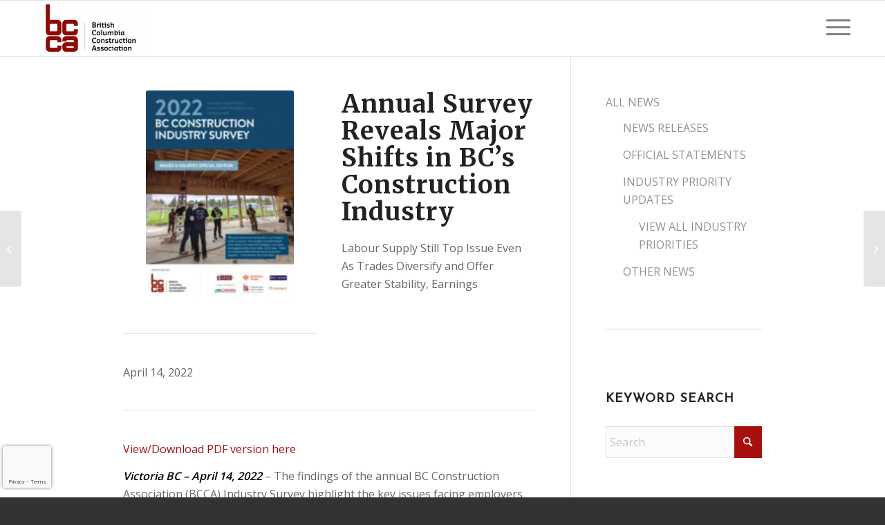

--- FILE ---
content_type: text/html; charset=UTF-8
request_url: https://bccassn.com/annual-survey-reveals-major-shifts-in-bcs-construction-industry/
body_size: 48134
content:
<!DOCTYPE html>
<html lang="en-US" class="html_stretched responsive av-preloader-disabled  html_header_top html_logo_left html_main_nav_header html_menu_right html_custom html_header_sticky html_header_shrinking_disabled html_mobile_menu_tablet html_header_searchicon html_content_align_center html_header_unstick_top_disabled html_header_stretch_disabled html_elegant-blog html_av-submenu-hidden html_av-submenu-display-click html_av-overlay-full html_av-submenu-clone html_entry_id_12497 av-cookies-no-cookie-consent av-no-preview av-default-lightbox html_text_menu_active av-mobile-menu-switch-default">
<head> <script type="text/javascript">
/* <![CDATA[ */
var gform;gform||(document.addEventListener("gform_main_scripts_loaded",function(){gform.scriptsLoaded=!0}),document.addEventListener("gform/theme/scripts_loaded",function(){gform.themeScriptsLoaded=!0}),window.addEventListener("DOMContentLoaded",function(){gform.domLoaded=!0}),gform={domLoaded:!1,scriptsLoaded:!1,themeScriptsLoaded:!1,isFormEditor:()=>"function"==typeof InitializeEditor,callIfLoaded:function(o){return!(!gform.domLoaded||!gform.scriptsLoaded||!gform.themeScriptsLoaded&&!gform.isFormEditor()||(gform.isFormEditor()&&console.warn("The use of gform.initializeOnLoaded() is deprecated in the form editor context and will be removed in Gravity Forms 3.1."),o(),0))},initializeOnLoaded:function(o){gform.callIfLoaded(o)||(document.addEventListener("gform_main_scripts_loaded",()=>{gform.scriptsLoaded=!0,gform.callIfLoaded(o)}),document.addEventListener("gform/theme/scripts_loaded",()=>{gform.themeScriptsLoaded=!0,gform.callIfLoaded(o)}),window.addEventListener("DOMContentLoaded",()=>{gform.domLoaded=!0,gform.callIfLoaded(o)}))},hooks:{action:{},filter:{}},addAction:function(o,r,e,t){gform.addHook("action",o,r,e,t)},addFilter:function(o,r,e,t){gform.addHook("filter",o,r,e,t)},doAction:function(o){gform.doHook("action",o,arguments)},applyFilters:function(o){return gform.doHook("filter",o,arguments)},removeAction:function(o,r){gform.removeHook("action",o,r)},removeFilter:function(o,r,e){gform.removeHook("filter",o,r,e)},addHook:function(o,r,e,t,n){null==gform.hooks[o][r]&&(gform.hooks[o][r]=[]);var d=gform.hooks[o][r];null==n&&(n=r+"_"+d.length),gform.hooks[o][r].push({tag:n,callable:e,priority:t=null==t?10:t})},doHook:function(r,o,e){var t;if(e=Array.prototype.slice.call(e,1),null!=gform.hooks[r][o]&&((o=gform.hooks[r][o]).sort(function(o,r){return o.priority-r.priority}),o.forEach(function(o){"function"!=typeof(t=o.callable)&&(t=window[t]),"action"==r?t.apply(null,e):e[0]=t.apply(null,e)})),"filter"==r)return e[0]},removeHook:function(o,r,t,n){var e;null!=gform.hooks[o][r]&&(e=(e=gform.hooks[o][r]).filter(function(o,r,e){return!!(null!=n&&n!=o.tag||null!=t&&t!=o.priority)}),gform.hooks[o][r]=e)}});
/* ]]> */
</script>

<meta charset="UTF-8" />


<!-- mobile setting -->
<meta name="viewport" content="width=device-width, initial-scale=1">

<!-- Scripts/CSS and wp_head hook -->
<meta name='robots' content='index, follow, max-image-preview:large, max-snippet:-1, max-video-preview:-1' />
	<style>img:is([sizes="auto" i], [sizes^="auto," i]) { contain-intrinsic-size: 3000px 1500px }</style>
	
	<!-- This site is optimized with the Yoast SEO plugin v26.2 - https://yoast.com/wordpress/plugins/seo/ -->
	<title>Annual Survey Reveals Major Shifts in BC&#039;s Construction Industry - BC Construction Association</title>
	<link rel="canonical" href="https://chem.bccassn.com/annual-survey-reveals-major-shifts-in-bcs-construction-industry/" />
	<meta property="og:locale" content="en_US" />
	<meta property="og:type" content="article" />
	<meta property="og:title" content="Annual Survey Reveals Major Shifts in BC&#039;s Construction Industry - BC Construction Association" />
	<meta property="og:description" content="Labour Supply Still Top Issue Even As Trades Diversify and Offer Greater Stability, Earnings" />
	<meta property="og:url" content="https://chem.bccassn.com/annual-survey-reveals-major-shifts-in-bcs-construction-industry/" />
	<meta property="og:site_name" content="BC Construction Association" />
	<meta property="article:published_time" content="2022-04-14T13:00:00+00:00" />
	<meta property="og:image" content="https://chem.bccassn.com/wp-content/uploads/2022/04/2022-BC-Construction-Industry-Survey-COVER-scaled-e1649901373487.jpg" />
	<meta property="og:image:width" content="150" />
	<meta property="og:image:height" content="210" />
	<meta property="og:image:type" content="image/jpeg" />
	<meta name="author" content="Tom Gogela" />
	<meta name="twitter:card" content="summary_large_image" />
	<meta name="twitter:label1" content="Written by" />
	<meta name="twitter:data1" content="Tom Gogela" />
	<meta name="twitter:label2" content="Est. reading time" />
	<meta name="twitter:data2" content="6 minutes" />
	<script type="application/ld+json" class="yoast-schema-graph">{"@context":"https://schema.org","@graph":[{"@type":"WebPage","@id":"https://chem.bccassn.com/annual-survey-reveals-major-shifts-in-bcs-construction-industry/","url":"https://chem.bccassn.com/annual-survey-reveals-major-shifts-in-bcs-construction-industry/","name":"Annual Survey Reveals Major Shifts in BC's Construction Industry - BC Construction Association","isPartOf":{"@id":"https://bccassn.com/#website"},"primaryImageOfPage":{"@id":"https://chem.bccassn.com/annual-survey-reveals-major-shifts-in-bcs-construction-industry/#primaryimage"},"image":{"@id":"https://chem.bccassn.com/annual-survey-reveals-major-shifts-in-bcs-construction-industry/#primaryimage"},"thumbnailUrl":"https://i0.wp.com/bccassn.com/wp-content/uploads/2022/04/2022-BC-Construction-Industry-Survey-COVER-scaled-e1649901373487.jpg?fit=150%2C210&ssl=1","datePublished":"2022-04-14T13:00:00+00:00","author":{"@id":"https://bccassn.com/#/schema/person/af98a6388f4dbe47659e88de226995c1"},"breadcrumb":{"@id":"https://chem.bccassn.com/annual-survey-reveals-major-shifts-in-bcs-construction-industry/#breadcrumb"},"inLanguage":"en-US","potentialAction":[{"@type":"ReadAction","target":["https://chem.bccassn.com/annual-survey-reveals-major-shifts-in-bcs-construction-industry/"]}]},{"@type":"ImageObject","inLanguage":"en-US","@id":"https://chem.bccassn.com/annual-survey-reveals-major-shifts-in-bcs-construction-industry/#primaryimage","url":"https://i0.wp.com/bccassn.com/wp-content/uploads/2022/04/2022-BC-Construction-Industry-Survey-COVER-scaled-e1649901373487.jpg?fit=150%2C210&ssl=1","contentUrl":"https://i0.wp.com/bccassn.com/wp-content/uploads/2022/04/2022-BC-Construction-Industry-Survey-COVER-scaled-e1649901373487.jpg?fit=150%2C210&ssl=1","width":150,"height":210},{"@type":"BreadcrumbList","@id":"https://chem.bccassn.com/annual-survey-reveals-major-shifts-in-bcs-construction-industry/#breadcrumb","itemListElement":[{"@type":"ListItem","position":1,"name":"Home","item":"https://bccassn.com/welcome/"},{"@type":"ListItem","position":2,"name":"Annual Survey Reveals Major Shifts in BC&#8217;s Construction Industry"}]},{"@type":"WebSite","@id":"https://bccassn.com/#website","url":"https://bccassn.com/","name":"BC Construction Association","description":"","potentialAction":[{"@type":"SearchAction","target":{"@type":"EntryPoint","urlTemplate":"https://bccassn.com/?s={search_term_string}"},"query-input":{"@type":"PropertyValueSpecification","valueRequired":true,"valueName":"search_term_string"}}],"inLanguage":"en-US"},{"@type":"Person","@id":"https://bccassn.com/#/schema/person/af98a6388f4dbe47659e88de226995c1","name":"Tom Gogela","image":{"@type":"ImageObject","inLanguage":"en-US","@id":"https://bccassn.com/#/schema/person/image/","url":"https://secure.gravatar.com/avatar/19691f7ce732eabe084eb6f73b8976d459dddab5766bc4e67b5d22b6fd4d5cf2?s=96&d=mm&r=g","contentUrl":"https://secure.gravatar.com/avatar/19691f7ce732eabe084eb6f73b8976d459dddab5766bc4e67b5d22b6fd4d5cf2?s=96&d=mm&r=g","caption":"Tom Gogela"},"url":"https://bccassn.com/author/tom-gogela/"}]}</script>
	<!-- / Yoast SEO plugin. -->


<link rel='dns-prefetch' href='//www.google.com' />
<link rel='dns-prefetch' href='//stats.wp.com' />
<link rel='preconnect' href='//i0.wp.com' />
<link rel='preconnect' href='//c0.wp.com' />
<link rel="alternate" type="application/rss+xml" title="BC Construction Association &raquo; Feed" href="https://bccassn.com/feed/" />
<link rel="alternate" type="application/rss+xml" title="BC Construction Association &raquo; Comments Feed" href="https://bccassn.com/comments/feed/" />
<link rel="alternate" type="application/rss+xml" title="BC Construction Association &raquo; Annual Survey Reveals Major Shifts in BC&#8217;s Construction Industry Comments Feed" href="https://bccassn.com/annual-survey-reveals-major-shifts-in-bcs-construction-industry/feed/" />
		<!-- This site uses the Google Analytics by MonsterInsights plugin v9.10.0 - Using Analytics tracking - https://www.monsterinsights.com/ -->
							<script src="//www.googletagmanager.com/gtag/js?id=G-5KPVMNCWLZ"  data-cfasync="false" data-wpfc-render="false" type="text/javascript" async></script>
			<script data-cfasync="false" data-wpfc-render="false" type="text/javascript">
				var mi_version = '9.10.0';
				var mi_track_user = true;
				var mi_no_track_reason = '';
								var MonsterInsightsDefaultLocations = {"page_location":"https:\/\/bccassn.com\/annual-survey-reveals-major-shifts-in-bcs-construction-industry\/"};
								if ( typeof MonsterInsightsPrivacyGuardFilter === 'function' ) {
					var MonsterInsightsLocations = (typeof MonsterInsightsExcludeQuery === 'object') ? MonsterInsightsPrivacyGuardFilter( MonsterInsightsExcludeQuery ) : MonsterInsightsPrivacyGuardFilter( MonsterInsightsDefaultLocations );
				} else {
					var MonsterInsightsLocations = (typeof MonsterInsightsExcludeQuery === 'object') ? MonsterInsightsExcludeQuery : MonsterInsightsDefaultLocations;
				}

								var disableStrs = [
										'ga-disable-G-5KPVMNCWLZ',
									];

				/* Function to detect opted out users */
				function __gtagTrackerIsOptedOut() {
					for (var index = 0; index < disableStrs.length; index++) {
						if (document.cookie.indexOf(disableStrs[index] + '=true') > -1) {
							return true;
						}
					}

					return false;
				}

				/* Disable tracking if the opt-out cookie exists. */
				if (__gtagTrackerIsOptedOut()) {
					for (var index = 0; index < disableStrs.length; index++) {
						window[disableStrs[index]] = true;
					}
				}

				/* Opt-out function */
				function __gtagTrackerOptout() {
					for (var index = 0; index < disableStrs.length; index++) {
						document.cookie = disableStrs[index] + '=true; expires=Thu, 31 Dec 2099 23:59:59 UTC; path=/';
						window[disableStrs[index]] = true;
					}
				}

				if ('undefined' === typeof gaOptout) {
					function gaOptout() {
						__gtagTrackerOptout();
					}
				}
								window.dataLayer = window.dataLayer || [];

				window.MonsterInsightsDualTracker = {
					helpers: {},
					trackers: {},
				};
				if (mi_track_user) {
					function __gtagDataLayer() {
						dataLayer.push(arguments);
					}

					function __gtagTracker(type, name, parameters) {
						if (!parameters) {
							parameters = {};
						}

						if (parameters.send_to) {
							__gtagDataLayer.apply(null, arguments);
							return;
						}

						if (type === 'event') {
														parameters.send_to = monsterinsights_frontend.v4_id;
							var hookName = name;
							if (typeof parameters['event_category'] !== 'undefined') {
								hookName = parameters['event_category'] + ':' + name;
							}

							if (typeof MonsterInsightsDualTracker.trackers[hookName] !== 'undefined') {
								MonsterInsightsDualTracker.trackers[hookName](parameters);
							} else {
								__gtagDataLayer('event', name, parameters);
							}
							
						} else {
							__gtagDataLayer.apply(null, arguments);
						}
					}

					__gtagTracker('js', new Date());
					__gtagTracker('set', {
						'developer_id.dZGIzZG': true,
											});
					if ( MonsterInsightsLocations.page_location ) {
						__gtagTracker('set', MonsterInsightsLocations);
					}
										__gtagTracker('config', 'G-5KPVMNCWLZ', {"forceSSL":"true","link_attribution":"true"} );
										window.gtag = __gtagTracker;										(function () {
						/* https://developers.google.com/analytics/devguides/collection/analyticsjs/ */
						/* ga and __gaTracker compatibility shim. */
						var noopfn = function () {
							return null;
						};
						var newtracker = function () {
							return new Tracker();
						};
						var Tracker = function () {
							return null;
						};
						var p = Tracker.prototype;
						p.get = noopfn;
						p.set = noopfn;
						p.send = function () {
							var args = Array.prototype.slice.call(arguments);
							args.unshift('send');
							__gaTracker.apply(null, args);
						};
						var __gaTracker = function () {
							var len = arguments.length;
							if (len === 0) {
								return;
							}
							var f = arguments[len - 1];
							if (typeof f !== 'object' || f === null || typeof f.hitCallback !== 'function') {
								if ('send' === arguments[0]) {
									var hitConverted, hitObject = false, action;
									if ('event' === arguments[1]) {
										if ('undefined' !== typeof arguments[3]) {
											hitObject = {
												'eventAction': arguments[3],
												'eventCategory': arguments[2],
												'eventLabel': arguments[4],
												'value': arguments[5] ? arguments[5] : 1,
											}
										}
									}
									if ('pageview' === arguments[1]) {
										if ('undefined' !== typeof arguments[2]) {
											hitObject = {
												'eventAction': 'page_view',
												'page_path': arguments[2],
											}
										}
									}
									if (typeof arguments[2] === 'object') {
										hitObject = arguments[2];
									}
									if (typeof arguments[5] === 'object') {
										Object.assign(hitObject, arguments[5]);
									}
									if ('undefined' !== typeof arguments[1].hitType) {
										hitObject = arguments[1];
										if ('pageview' === hitObject.hitType) {
											hitObject.eventAction = 'page_view';
										}
									}
									if (hitObject) {
										action = 'timing' === arguments[1].hitType ? 'timing_complete' : hitObject.eventAction;
										hitConverted = mapArgs(hitObject);
										__gtagTracker('event', action, hitConverted);
									}
								}
								return;
							}

							function mapArgs(args) {
								var arg, hit = {};
								var gaMap = {
									'eventCategory': 'event_category',
									'eventAction': 'event_action',
									'eventLabel': 'event_label',
									'eventValue': 'event_value',
									'nonInteraction': 'non_interaction',
									'timingCategory': 'event_category',
									'timingVar': 'name',
									'timingValue': 'value',
									'timingLabel': 'event_label',
									'page': 'page_path',
									'location': 'page_location',
									'title': 'page_title',
									'referrer' : 'page_referrer',
								};
								for (arg in args) {
																		if (!(!args.hasOwnProperty(arg) || !gaMap.hasOwnProperty(arg))) {
										hit[gaMap[arg]] = args[arg];
									} else {
										hit[arg] = args[arg];
									}
								}
								return hit;
							}

							try {
								f.hitCallback();
							} catch (ex) {
							}
						};
						__gaTracker.create = newtracker;
						__gaTracker.getByName = newtracker;
						__gaTracker.getAll = function () {
							return [];
						};
						__gaTracker.remove = noopfn;
						__gaTracker.loaded = true;
						window['__gaTracker'] = __gaTracker;
					})();
									} else {
										console.log("");
					(function () {
						function __gtagTracker() {
							return null;
						}

						window['__gtagTracker'] = __gtagTracker;
						window['gtag'] = __gtagTracker;
					})();
									}
			</script>
							<!-- / Google Analytics by MonsterInsights -->
		<script type="text/javascript">
/* <![CDATA[ */
window._wpemojiSettings = {"baseUrl":"https:\/\/s.w.org\/images\/core\/emoji\/16.0.1\/72x72\/","ext":".png","svgUrl":"https:\/\/s.w.org\/images\/core\/emoji\/16.0.1\/svg\/","svgExt":".svg","source":{"concatemoji":"https:\/\/bccassn.com\/wp-includes\/js\/wp-emoji-release.min.js?ver=6.8.3"}};
/*! This file is auto-generated */
!function(s,n){var o,i,e;function c(e){try{var t={supportTests:e,timestamp:(new Date).valueOf()};sessionStorage.setItem(o,JSON.stringify(t))}catch(e){}}function p(e,t,n){e.clearRect(0,0,e.canvas.width,e.canvas.height),e.fillText(t,0,0);var t=new Uint32Array(e.getImageData(0,0,e.canvas.width,e.canvas.height).data),a=(e.clearRect(0,0,e.canvas.width,e.canvas.height),e.fillText(n,0,0),new Uint32Array(e.getImageData(0,0,e.canvas.width,e.canvas.height).data));return t.every(function(e,t){return e===a[t]})}function u(e,t){e.clearRect(0,0,e.canvas.width,e.canvas.height),e.fillText(t,0,0);for(var n=e.getImageData(16,16,1,1),a=0;a<n.data.length;a++)if(0!==n.data[a])return!1;return!0}function f(e,t,n,a){switch(t){case"flag":return n(e,"\ud83c\udff3\ufe0f\u200d\u26a7\ufe0f","\ud83c\udff3\ufe0f\u200b\u26a7\ufe0f")?!1:!n(e,"\ud83c\udde8\ud83c\uddf6","\ud83c\udde8\u200b\ud83c\uddf6")&&!n(e,"\ud83c\udff4\udb40\udc67\udb40\udc62\udb40\udc65\udb40\udc6e\udb40\udc67\udb40\udc7f","\ud83c\udff4\u200b\udb40\udc67\u200b\udb40\udc62\u200b\udb40\udc65\u200b\udb40\udc6e\u200b\udb40\udc67\u200b\udb40\udc7f");case"emoji":return!a(e,"\ud83e\udedf")}return!1}function g(e,t,n,a){var r="undefined"!=typeof WorkerGlobalScope&&self instanceof WorkerGlobalScope?new OffscreenCanvas(300,150):s.createElement("canvas"),o=r.getContext("2d",{willReadFrequently:!0}),i=(o.textBaseline="top",o.font="600 32px Arial",{});return e.forEach(function(e){i[e]=t(o,e,n,a)}),i}function t(e){var t=s.createElement("script");t.src=e,t.defer=!0,s.head.appendChild(t)}"undefined"!=typeof Promise&&(o="wpEmojiSettingsSupports",i=["flag","emoji"],n.supports={everything:!0,everythingExceptFlag:!0},e=new Promise(function(e){s.addEventListener("DOMContentLoaded",e,{once:!0})}),new Promise(function(t){var n=function(){try{var e=JSON.parse(sessionStorage.getItem(o));if("object"==typeof e&&"number"==typeof e.timestamp&&(new Date).valueOf()<e.timestamp+604800&&"object"==typeof e.supportTests)return e.supportTests}catch(e){}return null}();if(!n){if("undefined"!=typeof Worker&&"undefined"!=typeof OffscreenCanvas&&"undefined"!=typeof URL&&URL.createObjectURL&&"undefined"!=typeof Blob)try{var e="postMessage("+g.toString()+"("+[JSON.stringify(i),f.toString(),p.toString(),u.toString()].join(",")+"));",a=new Blob([e],{type:"text/javascript"}),r=new Worker(URL.createObjectURL(a),{name:"wpTestEmojiSupports"});return void(r.onmessage=function(e){c(n=e.data),r.terminate(),t(n)})}catch(e){}c(n=g(i,f,p,u))}t(n)}).then(function(e){for(var t in e)n.supports[t]=e[t],n.supports.everything=n.supports.everything&&n.supports[t],"flag"!==t&&(n.supports.everythingExceptFlag=n.supports.everythingExceptFlag&&n.supports[t]);n.supports.everythingExceptFlag=n.supports.everythingExceptFlag&&!n.supports.flag,n.DOMReady=!1,n.readyCallback=function(){n.DOMReady=!0}}).then(function(){return e}).then(function(){var e;n.supports.everything||(n.readyCallback(),(e=n.source||{}).concatemoji?t(e.concatemoji):e.wpemoji&&e.twemoji&&(t(e.twemoji),t(e.wpemoji)))}))}((window,document),window._wpemojiSettings);
/* ]]> */
</script>
<link rel='stylesheet' id='avia-grid-css' href='https://bccassn.com/wp-content/themes/enfold/css/grid.css?ver=7.1.3' type='text/css' media='all' />
<link rel='stylesheet' id='avia-base-css' href='https://bccassn.com/wp-content/themes/enfold/css/base.css?ver=7.1.3' type='text/css' media='all' />
<link rel='stylesheet' id='avia-layout-css' href='https://bccassn.com/wp-content/themes/enfold/css/layout.css?ver=7.1.3' type='text/css' media='all' />
<link rel='stylesheet' id='avia-module-audioplayer-css' href='https://bccassn.com/wp-content/themes/enfold/config-templatebuilder/avia-shortcodes/audio-player/audio-player.css?ver=7.1.3' type='text/css' media='all' />
<link rel='stylesheet' id='avia-module-blog-css' href='https://bccassn.com/wp-content/themes/enfold/config-templatebuilder/avia-shortcodes/blog/blog.css?ver=7.1.3' type='text/css' media='all' />
<link rel='stylesheet' id='avia-module-postslider-css' href='https://bccassn.com/wp-content/themes/enfold/config-templatebuilder/avia-shortcodes/postslider/postslider.css?ver=7.1.3' type='text/css' media='all' />
<link rel='stylesheet' id='avia-module-button-css' href='https://bccassn.com/wp-content/themes/enfold/config-templatebuilder/avia-shortcodes/buttons/buttons.css?ver=7.1.3' type='text/css' media='all' />
<link rel='stylesheet' id='avia-module-buttonrow-css' href='https://bccassn.com/wp-content/themes/enfold/config-templatebuilder/avia-shortcodes/buttonrow/buttonrow.css?ver=7.1.3' type='text/css' media='all' />
<link rel='stylesheet' id='avia-module-button-fullwidth-css' href='https://bccassn.com/wp-content/themes/enfold/config-templatebuilder/avia-shortcodes/buttons_fullwidth/buttons_fullwidth.css?ver=7.1.3' type='text/css' media='all' />
<link rel='stylesheet' id='avia-module-comments-css' href='https://bccassn.com/wp-content/themes/enfold/config-templatebuilder/avia-shortcodes/comments/comments.css?ver=7.1.3' type='text/css' media='all' />
<link rel='stylesheet' id='avia-module-contact-css' href='https://bccassn.com/wp-content/themes/enfold/config-templatebuilder/avia-shortcodes/contact/contact.css?ver=7.1.3' type='text/css' media='all' />
<link rel='stylesheet' id='avia-module-slideshow-css' href='https://bccassn.com/wp-content/themes/enfold/config-templatebuilder/avia-shortcodes/slideshow/slideshow.css?ver=7.1.3' type='text/css' media='all' />
<link rel='stylesheet' id='avia-module-slideshow-contentpartner-css' href='https://bccassn.com/wp-content/themes/enfold/config-templatebuilder/avia-shortcodes/contentslider/contentslider.css?ver=7.1.3' type='text/css' media='all' />
<link rel='stylesheet' id='avia-module-dynamic-field-css' href='https://bccassn.com/wp-content/themes/enfold/config-templatebuilder/avia-shortcodes/dynamic_field/dynamic_field.css?ver=7.1.3' type='text/css' media='all' />
<link rel='stylesheet' id='avia-module-gallery-css' href='https://bccassn.com/wp-content/themes/enfold/config-templatebuilder/avia-shortcodes/gallery/gallery.css?ver=7.1.3' type='text/css' media='all' />
<link rel='stylesheet' id='avia-module-maps-css' href='https://bccassn.com/wp-content/themes/enfold/config-templatebuilder/avia-shortcodes/google_maps/google_maps.css?ver=7.1.3' type='text/css' media='all' />
<link rel='stylesheet' id='avia-module-gridrow-css' href='https://bccassn.com/wp-content/themes/enfold/config-templatebuilder/avia-shortcodes/grid_row/grid_row.css?ver=7.1.3' type='text/css' media='all' />
<link rel='stylesheet' id='avia-module-heading-css' href='https://bccassn.com/wp-content/themes/enfold/config-templatebuilder/avia-shortcodes/heading/heading.css?ver=7.1.3' type='text/css' media='all' />
<link rel='stylesheet' id='avia-module-rotator-css' href='https://bccassn.com/wp-content/themes/enfold/config-templatebuilder/avia-shortcodes/headline_rotator/headline_rotator.css?ver=7.1.3' type='text/css' media='all' />
<link rel='stylesheet' id='avia-module-hr-css' href='https://bccassn.com/wp-content/themes/enfold/config-templatebuilder/avia-shortcodes/hr/hr.css?ver=7.1.3' type='text/css' media='all' />
<link rel='stylesheet' id='avia-module-icon-css' href='https://bccassn.com/wp-content/themes/enfold/config-templatebuilder/avia-shortcodes/icon/icon.css?ver=7.1.3' type='text/css' media='all' />
<link rel='stylesheet' id='avia-module-iconbox-css' href='https://bccassn.com/wp-content/themes/enfold/config-templatebuilder/avia-shortcodes/iconbox/iconbox.css?ver=7.1.3' type='text/css' media='all' />
<link rel='stylesheet' id='avia-module-iconlist-css' href='https://bccassn.com/wp-content/themes/enfold/config-templatebuilder/avia-shortcodes/iconlist/iconlist.css?ver=7.1.3' type='text/css' media='all' />
<link rel='stylesheet' id='avia-module-image-css' href='https://bccassn.com/wp-content/themes/enfold/config-templatebuilder/avia-shortcodes/image/image.css?ver=7.1.3' type='text/css' media='all' />
<link rel='stylesheet' id='avia-module-masonry-css' href='https://bccassn.com/wp-content/themes/enfold/config-templatebuilder/avia-shortcodes/masonry_entries/masonry_entries.css?ver=7.1.3' type='text/css' media='all' />
<link rel='stylesheet' id='avia-siteloader-css' href='https://bccassn.com/wp-content/themes/enfold/css/avia-snippet-site-preloader.css?ver=7.1.3' type='text/css' media='all' />
<link rel='stylesheet' id='avia-module-menu-css' href='https://bccassn.com/wp-content/themes/enfold/config-templatebuilder/avia-shortcodes/menu/menu.css?ver=7.1.3' type='text/css' media='all' />
<link rel='stylesheet' id='avia-module-numbers-css' href='https://bccassn.com/wp-content/themes/enfold/config-templatebuilder/avia-shortcodes/numbers/numbers.css?ver=7.1.3' type='text/css' media='all' />
<link rel='stylesheet' id='avia-module-post-metadata-css' href='https://bccassn.com/wp-content/themes/enfold/config-templatebuilder/avia-shortcodes/post_metadata/post_metadata.css?ver=7.1.3' type='text/css' media='all' />
<link rel='stylesheet' id='avia-module-promobox-css' href='https://bccassn.com/wp-content/themes/enfold/config-templatebuilder/avia-shortcodes/promobox/promobox.css?ver=7.1.3' type='text/css' media='all' />
<link rel='stylesheet' id='avia-sc-search-css' href='https://bccassn.com/wp-content/themes/enfold/config-templatebuilder/avia-shortcodes/search/search.css?ver=7.1.3' type='text/css' media='all' />
<link rel='stylesheet' id='avia-module-slideshow-fullsize-css' href='https://bccassn.com/wp-content/themes/enfold/config-templatebuilder/avia-shortcodes/slideshow_fullsize/slideshow_fullsize.css?ver=7.1.3' type='text/css' media='all' />
<link rel='stylesheet' id='avia-module-slideshow-fullscreen-css' href='https://bccassn.com/wp-content/themes/enfold/config-templatebuilder/avia-shortcodes/slideshow_fullscreen/slideshow_fullscreen.css?ver=7.1.3' type='text/css' media='all' />
<link rel='stylesheet' id='avia-module-social-css' href='https://bccassn.com/wp-content/themes/enfold/config-templatebuilder/avia-shortcodes/social_share/social_share.css?ver=7.1.3' type='text/css' media='all' />
<link rel='stylesheet' id='avia-module-table-css' href='https://bccassn.com/wp-content/themes/enfold/config-templatebuilder/avia-shortcodes/table/table.css?ver=7.1.3' type='text/css' media='all' />
<link rel='stylesheet' id='avia-module-tabs-css' href='https://bccassn.com/wp-content/themes/enfold/config-templatebuilder/avia-shortcodes/tabs/tabs.css?ver=7.1.3' type='text/css' media='all' />
<link rel='stylesheet' id='avia-module-testimonials-css' href='https://bccassn.com/wp-content/themes/enfold/config-templatebuilder/avia-shortcodes/testimonials/testimonials.css?ver=7.1.3' type='text/css' media='all' />
<link rel='stylesheet' id='avia-module-toggles-css' href='https://bccassn.com/wp-content/themes/enfold/config-templatebuilder/avia-shortcodes/toggles/toggles.css?ver=7.1.3' type='text/css' media='all' />
<link rel='stylesheet' id='avia-module-video-css' href='https://bccassn.com/wp-content/themes/enfold/config-templatebuilder/avia-shortcodes/video/video.css?ver=7.1.3' type='text/css' media='all' />
<link rel='stylesheet' id='mec-select2-style-css' href='https://bccassn.com/wp-content/plugins/modern-events-calendar-lite/assets/packages/select2/select2.min.css?ver=6.5.5' type='text/css' media='all' />
<link rel='stylesheet' id='mec-font-icons-css' href='https://bccassn.com/wp-content/plugins/modern-events-calendar-lite/assets/css/iconfonts.css?ver=6.8.3' type='text/css' media='all' />
<link rel='stylesheet' id='mec-frontend-style-css' href='https://bccassn.com/wp-content/plugins/modern-events-calendar-lite/assets/css/frontend.min.css?ver=6.5.5' type='text/css' media='all' />
<link rel='stylesheet' id='mec-tooltip-style-css' href='https://bccassn.com/wp-content/plugins/modern-events-calendar-lite/assets/packages/tooltip/tooltip.css?ver=6.8.3' type='text/css' media='all' />
<link rel='stylesheet' id='mec-tooltip-shadow-style-css' href='https://bccassn.com/wp-content/plugins/modern-events-calendar-lite/assets/packages/tooltip/tooltipster-sideTip-shadow.min.css?ver=6.8.3' type='text/css' media='all' />
<link rel='stylesheet' id='featherlight-css' href='https://bccassn.com/wp-content/plugins/modern-events-calendar-lite/assets/packages/featherlight/featherlight.css?ver=6.8.3' type='text/css' media='all' />
<link rel='stylesheet' id='mec-lity-style-css' href='https://bccassn.com/wp-content/plugins/modern-events-calendar-lite/assets/packages/lity/lity.min.css?ver=6.8.3' type='text/css' media='all' />
<link rel='stylesheet' id='mec-general-calendar-style-css' href='https://bccassn.com/wp-content/plugins/modern-events-calendar-lite/assets/css/mec-general-calendar.css?ver=6.8.3' type='text/css' media='all' />
<link rel='stylesheet' id='pmb_common-css' href='https://bccassn.com/wp-content/plugins/print-my-blog/assets/styles/pmb-common.css?ver=1758120014' type='text/css' media='all' />
<style id='wp-emoji-styles-inline-css' type='text/css'>

	img.wp-smiley, img.emoji {
		display: inline !important;
		border: none !important;
		box-shadow: none !important;
		height: 1em !important;
		width: 1em !important;
		margin: 0 0.07em !important;
		vertical-align: -0.1em !important;
		background: none !important;
		padding: 0 !important;
	}
</style>
<link rel='stylesheet' id='wp-block-library-css' href='https://c0.wp.com/c/6.8.3/wp-includes/css/dist/block-library/style.min.css' type='text/css' media='all' />
<link rel='stylesheet' id='wp-components-css' href='https://c0.wp.com/c/6.8.3/wp-includes/css/dist/components/style.min.css' type='text/css' media='all' />
<link rel='stylesheet' id='wp-preferences-css' href='https://c0.wp.com/c/6.8.3/wp-includes/css/dist/preferences/style.min.css' type='text/css' media='all' />
<link rel='stylesheet' id='wp-block-editor-css' href='https://c0.wp.com/c/6.8.3/wp-includes/css/dist/block-editor/style.min.css' type='text/css' media='all' />
<link rel='stylesheet' id='popup-maker-block-library-style-css' href='https://bccassn.com/wp-content/plugins/popup-maker/dist/packages/block-library-style.css?ver=dbea705cfafe089d65f1' type='text/css' media='all' />
<link rel='stylesheet' id='pmb-select2-css' href='https://bccassn.com/wp-content/plugins/print-my-blog/assets/styles/libs/select2.min.css?ver=4.0.6' type='text/css' media='all' />
<link rel='stylesheet' id='pmb-jquery-ui-css' href='https://bccassn.com/wp-content/plugins/print-my-blog/assets/styles/libs/jquery-ui/jquery-ui.min.css?ver=1.11.4' type='text/css' media='all' />
<link rel='stylesheet' id='pmb-setup-page-css' href='https://bccassn.com/wp-content/plugins/print-my-blog/assets/styles/setup-page.css?ver=1758120014' type='text/css' media='all' />
<style id='jetpack-sharing-buttons-style-inline-css' type='text/css'>
.jetpack-sharing-buttons__services-list{display:flex;flex-direction:row;flex-wrap:wrap;gap:0;list-style-type:none;margin:5px;padding:0}.jetpack-sharing-buttons__services-list.has-small-icon-size{font-size:12px}.jetpack-sharing-buttons__services-list.has-normal-icon-size{font-size:16px}.jetpack-sharing-buttons__services-list.has-large-icon-size{font-size:24px}.jetpack-sharing-buttons__services-list.has-huge-icon-size{font-size:36px}@media print{.jetpack-sharing-buttons__services-list{display:none!important}}.editor-styles-wrapper .wp-block-jetpack-sharing-buttons{gap:0;padding-inline-start:0}ul.jetpack-sharing-buttons__services-list.has-background{padding:1.25em 2.375em}
</style>
<style id='global-styles-inline-css' type='text/css'>
:root{--wp--preset--aspect-ratio--square: 1;--wp--preset--aspect-ratio--4-3: 4/3;--wp--preset--aspect-ratio--3-4: 3/4;--wp--preset--aspect-ratio--3-2: 3/2;--wp--preset--aspect-ratio--2-3: 2/3;--wp--preset--aspect-ratio--16-9: 16/9;--wp--preset--aspect-ratio--9-16: 9/16;--wp--preset--color--black: #000000;--wp--preset--color--cyan-bluish-gray: #abb8c3;--wp--preset--color--white: #ffffff;--wp--preset--color--pale-pink: #f78da7;--wp--preset--color--vivid-red: #cf2e2e;--wp--preset--color--luminous-vivid-orange: #ff6900;--wp--preset--color--luminous-vivid-amber: #fcb900;--wp--preset--color--light-green-cyan: #7bdcb5;--wp--preset--color--vivid-green-cyan: #00d084;--wp--preset--color--pale-cyan-blue: #8ed1fc;--wp--preset--color--vivid-cyan-blue: #0693e3;--wp--preset--color--vivid-purple: #9b51e0;--wp--preset--color--metallic-red: #b02b2c;--wp--preset--color--maximum-yellow-red: #edae44;--wp--preset--color--yellow-sun: #eeee22;--wp--preset--color--palm-leaf: #83a846;--wp--preset--color--aero: #7bb0e7;--wp--preset--color--old-lavender: #745f7e;--wp--preset--color--steel-teal: #5f8789;--wp--preset--color--raspberry-pink: #d65799;--wp--preset--color--medium-turquoise: #4ecac2;--wp--preset--gradient--vivid-cyan-blue-to-vivid-purple: linear-gradient(135deg,rgba(6,147,227,1) 0%,rgb(155,81,224) 100%);--wp--preset--gradient--light-green-cyan-to-vivid-green-cyan: linear-gradient(135deg,rgb(122,220,180) 0%,rgb(0,208,130) 100%);--wp--preset--gradient--luminous-vivid-amber-to-luminous-vivid-orange: linear-gradient(135deg,rgba(252,185,0,1) 0%,rgba(255,105,0,1) 100%);--wp--preset--gradient--luminous-vivid-orange-to-vivid-red: linear-gradient(135deg,rgba(255,105,0,1) 0%,rgb(207,46,46) 100%);--wp--preset--gradient--very-light-gray-to-cyan-bluish-gray: linear-gradient(135deg,rgb(238,238,238) 0%,rgb(169,184,195) 100%);--wp--preset--gradient--cool-to-warm-spectrum: linear-gradient(135deg,rgb(74,234,220) 0%,rgb(151,120,209) 20%,rgb(207,42,186) 40%,rgb(238,44,130) 60%,rgb(251,105,98) 80%,rgb(254,248,76) 100%);--wp--preset--gradient--blush-light-purple: linear-gradient(135deg,rgb(255,206,236) 0%,rgb(152,150,240) 100%);--wp--preset--gradient--blush-bordeaux: linear-gradient(135deg,rgb(254,205,165) 0%,rgb(254,45,45) 50%,rgb(107,0,62) 100%);--wp--preset--gradient--luminous-dusk: linear-gradient(135deg,rgb(255,203,112) 0%,rgb(199,81,192) 50%,rgb(65,88,208) 100%);--wp--preset--gradient--pale-ocean: linear-gradient(135deg,rgb(255,245,203) 0%,rgb(182,227,212) 50%,rgb(51,167,181) 100%);--wp--preset--gradient--electric-grass: linear-gradient(135deg,rgb(202,248,128) 0%,rgb(113,206,126) 100%);--wp--preset--gradient--midnight: linear-gradient(135deg,rgb(2,3,129) 0%,rgb(40,116,252) 100%);--wp--preset--font-size--small: 1rem;--wp--preset--font-size--medium: 1.125rem;--wp--preset--font-size--large: 1.75rem;--wp--preset--font-size--x-large: clamp(1.75rem, 3vw, 2.25rem);--wp--preset--spacing--20: 0.44rem;--wp--preset--spacing--30: 0.67rem;--wp--preset--spacing--40: 1rem;--wp--preset--spacing--50: 1.5rem;--wp--preset--spacing--60: 2.25rem;--wp--preset--spacing--70: 3.38rem;--wp--preset--spacing--80: 5.06rem;--wp--preset--shadow--natural: 6px 6px 9px rgba(0, 0, 0, 0.2);--wp--preset--shadow--deep: 12px 12px 50px rgba(0, 0, 0, 0.4);--wp--preset--shadow--sharp: 6px 6px 0px rgba(0, 0, 0, 0.2);--wp--preset--shadow--outlined: 6px 6px 0px -3px rgba(255, 255, 255, 1), 6px 6px rgba(0, 0, 0, 1);--wp--preset--shadow--crisp: 6px 6px 0px rgba(0, 0, 0, 1);}:root { --wp--style--global--content-size: 800px;--wp--style--global--wide-size: 1130px; }:where(body) { margin: 0; }.wp-site-blocks > .alignleft { float: left; margin-right: 2em; }.wp-site-blocks > .alignright { float: right; margin-left: 2em; }.wp-site-blocks > .aligncenter { justify-content: center; margin-left: auto; margin-right: auto; }:where(.is-layout-flex){gap: 0.5em;}:where(.is-layout-grid){gap: 0.5em;}.is-layout-flow > .alignleft{float: left;margin-inline-start: 0;margin-inline-end: 2em;}.is-layout-flow > .alignright{float: right;margin-inline-start: 2em;margin-inline-end: 0;}.is-layout-flow > .aligncenter{margin-left: auto !important;margin-right: auto !important;}.is-layout-constrained > .alignleft{float: left;margin-inline-start: 0;margin-inline-end: 2em;}.is-layout-constrained > .alignright{float: right;margin-inline-start: 2em;margin-inline-end: 0;}.is-layout-constrained > .aligncenter{margin-left: auto !important;margin-right: auto !important;}.is-layout-constrained > :where(:not(.alignleft):not(.alignright):not(.alignfull)){max-width: var(--wp--style--global--content-size);margin-left: auto !important;margin-right: auto !important;}.is-layout-constrained > .alignwide{max-width: var(--wp--style--global--wide-size);}body .is-layout-flex{display: flex;}.is-layout-flex{flex-wrap: wrap;align-items: center;}.is-layout-flex > :is(*, div){margin: 0;}body .is-layout-grid{display: grid;}.is-layout-grid > :is(*, div){margin: 0;}body{padding-top: 0px;padding-right: 0px;padding-bottom: 0px;padding-left: 0px;}a:where(:not(.wp-element-button)){text-decoration: underline;}:root :where(.wp-element-button, .wp-block-button__link){background-color: #32373c;border-width: 0;color: #fff;font-family: inherit;font-size: inherit;line-height: inherit;padding: calc(0.667em + 2px) calc(1.333em + 2px);text-decoration: none;}.has-black-color{color: var(--wp--preset--color--black) !important;}.has-cyan-bluish-gray-color{color: var(--wp--preset--color--cyan-bluish-gray) !important;}.has-white-color{color: var(--wp--preset--color--white) !important;}.has-pale-pink-color{color: var(--wp--preset--color--pale-pink) !important;}.has-vivid-red-color{color: var(--wp--preset--color--vivid-red) !important;}.has-luminous-vivid-orange-color{color: var(--wp--preset--color--luminous-vivid-orange) !important;}.has-luminous-vivid-amber-color{color: var(--wp--preset--color--luminous-vivid-amber) !important;}.has-light-green-cyan-color{color: var(--wp--preset--color--light-green-cyan) !important;}.has-vivid-green-cyan-color{color: var(--wp--preset--color--vivid-green-cyan) !important;}.has-pale-cyan-blue-color{color: var(--wp--preset--color--pale-cyan-blue) !important;}.has-vivid-cyan-blue-color{color: var(--wp--preset--color--vivid-cyan-blue) !important;}.has-vivid-purple-color{color: var(--wp--preset--color--vivid-purple) !important;}.has-metallic-red-color{color: var(--wp--preset--color--metallic-red) !important;}.has-maximum-yellow-red-color{color: var(--wp--preset--color--maximum-yellow-red) !important;}.has-yellow-sun-color{color: var(--wp--preset--color--yellow-sun) !important;}.has-palm-leaf-color{color: var(--wp--preset--color--palm-leaf) !important;}.has-aero-color{color: var(--wp--preset--color--aero) !important;}.has-old-lavender-color{color: var(--wp--preset--color--old-lavender) !important;}.has-steel-teal-color{color: var(--wp--preset--color--steel-teal) !important;}.has-raspberry-pink-color{color: var(--wp--preset--color--raspberry-pink) !important;}.has-medium-turquoise-color{color: var(--wp--preset--color--medium-turquoise) !important;}.has-black-background-color{background-color: var(--wp--preset--color--black) !important;}.has-cyan-bluish-gray-background-color{background-color: var(--wp--preset--color--cyan-bluish-gray) !important;}.has-white-background-color{background-color: var(--wp--preset--color--white) !important;}.has-pale-pink-background-color{background-color: var(--wp--preset--color--pale-pink) !important;}.has-vivid-red-background-color{background-color: var(--wp--preset--color--vivid-red) !important;}.has-luminous-vivid-orange-background-color{background-color: var(--wp--preset--color--luminous-vivid-orange) !important;}.has-luminous-vivid-amber-background-color{background-color: var(--wp--preset--color--luminous-vivid-amber) !important;}.has-light-green-cyan-background-color{background-color: var(--wp--preset--color--light-green-cyan) !important;}.has-vivid-green-cyan-background-color{background-color: var(--wp--preset--color--vivid-green-cyan) !important;}.has-pale-cyan-blue-background-color{background-color: var(--wp--preset--color--pale-cyan-blue) !important;}.has-vivid-cyan-blue-background-color{background-color: var(--wp--preset--color--vivid-cyan-blue) !important;}.has-vivid-purple-background-color{background-color: var(--wp--preset--color--vivid-purple) !important;}.has-metallic-red-background-color{background-color: var(--wp--preset--color--metallic-red) !important;}.has-maximum-yellow-red-background-color{background-color: var(--wp--preset--color--maximum-yellow-red) !important;}.has-yellow-sun-background-color{background-color: var(--wp--preset--color--yellow-sun) !important;}.has-palm-leaf-background-color{background-color: var(--wp--preset--color--palm-leaf) !important;}.has-aero-background-color{background-color: var(--wp--preset--color--aero) !important;}.has-old-lavender-background-color{background-color: var(--wp--preset--color--old-lavender) !important;}.has-steel-teal-background-color{background-color: var(--wp--preset--color--steel-teal) !important;}.has-raspberry-pink-background-color{background-color: var(--wp--preset--color--raspberry-pink) !important;}.has-medium-turquoise-background-color{background-color: var(--wp--preset--color--medium-turquoise) !important;}.has-black-border-color{border-color: var(--wp--preset--color--black) !important;}.has-cyan-bluish-gray-border-color{border-color: var(--wp--preset--color--cyan-bluish-gray) !important;}.has-white-border-color{border-color: var(--wp--preset--color--white) !important;}.has-pale-pink-border-color{border-color: var(--wp--preset--color--pale-pink) !important;}.has-vivid-red-border-color{border-color: var(--wp--preset--color--vivid-red) !important;}.has-luminous-vivid-orange-border-color{border-color: var(--wp--preset--color--luminous-vivid-orange) !important;}.has-luminous-vivid-amber-border-color{border-color: var(--wp--preset--color--luminous-vivid-amber) !important;}.has-light-green-cyan-border-color{border-color: var(--wp--preset--color--light-green-cyan) !important;}.has-vivid-green-cyan-border-color{border-color: var(--wp--preset--color--vivid-green-cyan) !important;}.has-pale-cyan-blue-border-color{border-color: var(--wp--preset--color--pale-cyan-blue) !important;}.has-vivid-cyan-blue-border-color{border-color: var(--wp--preset--color--vivid-cyan-blue) !important;}.has-vivid-purple-border-color{border-color: var(--wp--preset--color--vivid-purple) !important;}.has-metallic-red-border-color{border-color: var(--wp--preset--color--metallic-red) !important;}.has-maximum-yellow-red-border-color{border-color: var(--wp--preset--color--maximum-yellow-red) !important;}.has-yellow-sun-border-color{border-color: var(--wp--preset--color--yellow-sun) !important;}.has-palm-leaf-border-color{border-color: var(--wp--preset--color--palm-leaf) !important;}.has-aero-border-color{border-color: var(--wp--preset--color--aero) !important;}.has-old-lavender-border-color{border-color: var(--wp--preset--color--old-lavender) !important;}.has-steel-teal-border-color{border-color: var(--wp--preset--color--steel-teal) !important;}.has-raspberry-pink-border-color{border-color: var(--wp--preset--color--raspberry-pink) !important;}.has-medium-turquoise-border-color{border-color: var(--wp--preset--color--medium-turquoise) !important;}.has-vivid-cyan-blue-to-vivid-purple-gradient-background{background: var(--wp--preset--gradient--vivid-cyan-blue-to-vivid-purple) !important;}.has-light-green-cyan-to-vivid-green-cyan-gradient-background{background: var(--wp--preset--gradient--light-green-cyan-to-vivid-green-cyan) !important;}.has-luminous-vivid-amber-to-luminous-vivid-orange-gradient-background{background: var(--wp--preset--gradient--luminous-vivid-amber-to-luminous-vivid-orange) !important;}.has-luminous-vivid-orange-to-vivid-red-gradient-background{background: var(--wp--preset--gradient--luminous-vivid-orange-to-vivid-red) !important;}.has-very-light-gray-to-cyan-bluish-gray-gradient-background{background: var(--wp--preset--gradient--very-light-gray-to-cyan-bluish-gray) !important;}.has-cool-to-warm-spectrum-gradient-background{background: var(--wp--preset--gradient--cool-to-warm-spectrum) !important;}.has-blush-light-purple-gradient-background{background: var(--wp--preset--gradient--blush-light-purple) !important;}.has-blush-bordeaux-gradient-background{background: var(--wp--preset--gradient--blush-bordeaux) !important;}.has-luminous-dusk-gradient-background{background: var(--wp--preset--gradient--luminous-dusk) !important;}.has-pale-ocean-gradient-background{background: var(--wp--preset--gradient--pale-ocean) !important;}.has-electric-grass-gradient-background{background: var(--wp--preset--gradient--electric-grass) !important;}.has-midnight-gradient-background{background: var(--wp--preset--gradient--midnight) !important;}.has-small-font-size{font-size: var(--wp--preset--font-size--small) !important;}.has-medium-font-size{font-size: var(--wp--preset--font-size--medium) !important;}.has-large-font-size{font-size: var(--wp--preset--font-size--large) !important;}.has-x-large-font-size{font-size: var(--wp--preset--font-size--x-large) !important;}
:where(.wp-block-post-template.is-layout-flex){gap: 1.25em;}:where(.wp-block-post-template.is-layout-grid){gap: 1.25em;}
:where(.wp-block-columns.is-layout-flex){gap: 2em;}:where(.wp-block-columns.is-layout-grid){gap: 2em;}
:root :where(.wp-block-pullquote){font-size: 1.5em;line-height: 1.6;}
</style>
<link rel='stylesheet' id='bcca-style-css' href='https://bccassn.com/wp-content/plugins/BCCA-plugin/foe-plugin.css?ver=6.8.3' type='text/css' media='all' />
<link rel='stylesheet' id='contact-form-7-signature-addon-css' href='https://bccassn.com/wp-content/plugins/Contact-Form-7-Signature-Addon-master/public/css/style.css?ver=4.2.2' type='text/css' media='all' />
<link rel='stylesheet' id='contact-form-7-css' href='https://bccassn.com/wp-content/plugins/contact-form-7/includes/css/styles.css?ver=6.1.3' type='text/css' media='all' />
<link rel='stylesheet' id='ctf_styles-css' href='https://bccassn.com/wp-content/plugins/custom-twitter-feeds/css/ctf-styles.min.css?ver=2.3.1' type='text/css' media='all' />
<link rel='stylesheet' id='flexy-breadcrumb-css' href='https://bccassn.com/wp-content/plugins/flexy-breadcrumb/public/css/flexy-breadcrumb-public.css?ver=1.2.1' type='text/css' media='all' />
<link rel='stylesheet' id='flexy-breadcrumb-font-awesome-css' href='https://bccassn.com/wp-content/plugins/flexy-breadcrumb/public/css/font-awesome.min.css?ver=4.7.0' type='text/css' media='all' />
<link rel='stylesheet' id='stylesheet-css' href='https://bccassn.com/wp-content/plugins/interactive-map/css/style.css?ver=6.8.3' type='text/css' media='all' />
<link rel='stylesheet' id='dashicons-css' href='https://c0.wp.com/c/6.8.3/wp-includes/css/dashicons.min.css' type='text/css' media='all' />
<link rel='stylesheet' id='avia-scs-css' href='https://bccassn.com/wp-content/themes/enfold/css/shortcodes.css?ver=7.1.3' type='text/css' media='all' />
<link rel='stylesheet' id='avia-fold-unfold-css' href='https://bccassn.com/wp-content/themes/enfold/css/avia-snippet-fold-unfold.css?ver=7.1.3' type='text/css' media='all' />
<link rel='stylesheet' id='avia-popup-css-css' href='https://bccassn.com/wp-content/themes/enfold/js/aviapopup/magnific-popup.min.css?ver=7.1.3' type='text/css' media='screen' />
<link rel='stylesheet' id='avia-lightbox-css' href='https://bccassn.com/wp-content/themes/enfold/css/avia-snippet-lightbox.css?ver=7.1.3' type='text/css' media='screen' />
<link rel='stylesheet' id='avia-widget-css-css' href='https://bccassn.com/wp-content/themes/enfold/css/avia-snippet-widget.css?ver=7.1.3' type='text/css' media='screen' />
<link rel='stylesheet' id='avia-dynamic-css' href='https://bccassn.com/wp-content/uploads/dynamic_avia/enfold_child.css?ver=6960b5d2bc4b8' type='text/css' media='all' />
<link rel='stylesheet' id='avia-custom-css' href='https://bccassn.com/wp-content/themes/enfold/css/custom.css?ver=7.1.3' type='text/css' media='all' />
<link rel='stylesheet' id='avia-style-css' href='https://bccassn.com/wp-content/themes/enfold-child/style.css?ver=7.1.3' type='text/css' media='all' />
<link rel='stylesheet' id='popup-maker-site-css' href='//bccassn.com/wp-content/uploads/pum/pum-site-styles.css?generated=1752076766&#038;ver=1.21.5' type='text/css' media='all' />
<link rel='stylesheet' id='gform_basic-css' href='https://bccassn.com/wp-content/plugins/gravityforms/assets/css/dist/basic.min.css?ver=2.9.25' type='text/css' media='all' />
<link rel='stylesheet' id='gform_theme_components-css' href='https://bccassn.com/wp-content/plugins/gravityforms/assets/css/dist/theme-components.min.css?ver=2.9.25' type='text/css' media='all' />
<link rel='stylesheet' id='gform_theme-css' href='https://bccassn.com/wp-content/plugins/gravityforms/assets/css/dist/theme.min.css?ver=2.9.25' type='text/css' media='all' />
<link rel='stylesheet' id='avia-gravity-css' href='https://bccassn.com/wp-content/themes/enfold/config-gravityforms/gravity-mod.css?ver=7.1.3' type='text/css' media='screen' />
<link rel='stylesheet' id='avia-single-post-12497-css' href='https://bccassn.com/wp-content/uploads/dynamic_avia/avia_posts_css/post-12497.css?ver=ver-1767954344' type='text/css' media='all' />
<script type="text/javascript" src="https://c0.wp.com/c/6.8.3/wp-includes/js/jquery/jquery.min.js" id="jquery-core-js"></script>
<script type="text/javascript" src="https://c0.wp.com/c/6.8.3/wp-includes/js/jquery/jquery-migrate.min.js" id="jquery-migrate-js"></script>
<script type="text/javascript" src="https://bccassn.com/wp-content/plugins/modern-events-calendar-lite/assets/js/mec-general-calendar.js?ver=6.5.5" id="mec-general-calendar-script-js"></script>
<script type="text/javascript" id="mec-frontend-script-js-extra">
/* <![CDATA[ */
var mecdata = {"day":"day","days":"days","hour":"hour","hours":"hours","minute":"minute","minutes":"minutes","second":"second","seconds":"seconds","elementor_edit_mode":"no","recapcha_key":"","ajax_url":"https:\/\/bccassn.com\/wp-admin\/admin-ajax.php","fes_nonce":"46be1474ac","current_year":"2026","current_month":"01","datepicker_format":"yy-mm-dd"};
/* ]]> */
</script>
<script type="text/javascript" src="https://bccassn.com/wp-content/plugins/modern-events-calendar-lite/assets/js/frontend.js?ver=6.5.5" id="mec-frontend-script-js"></script>
<script type="text/javascript" src="https://bccassn.com/wp-content/plugins/modern-events-calendar-lite/assets/js/events.js?ver=6.5.5" id="mec-events-script-js"></script>
<script type="text/javascript" src="https://bccassn.com/wp-content/plugins/google-analytics-for-wordpress/assets/js/frontend-gtag.min.js?ver=9.10.0" id="monsterinsights-frontend-script-js" async="async" data-wp-strategy="async"></script>
<script data-cfasync="false" data-wpfc-render="false" type="text/javascript" id='monsterinsights-frontend-script-js-extra'>/* <![CDATA[ */
var monsterinsights_frontend = {"js_events_tracking":"true","download_extensions":"doc,pdf,ppt,zip,xls,docx,pptx,xlsx","inbound_paths":"[{\"path\":\"\\\/go\\\/\",\"label\":\"affiliate\"},{\"path\":\"\\\/recommend\\\/\",\"label\":\"affiliate\"}]","home_url":"https:\/\/bccassn.com","hash_tracking":"false","v4_id":"G-5KPVMNCWLZ"};/* ]]> */
</script>
<script type="text/javascript" src="https://bccassn.com/wp-content/plugins/BCCA-plugin/foe-plugin.js?ver=6.8.3" id="bcca-script-js"></script>
<script type="text/javascript" src="https://bccassn.com/wp-content/plugins/Contact-Form-7-Signature-Addon-master/public/js/signature_pad.min.js?ver=4.2.2" id="contact-form-7-signature-addon-signature-js"></script>
<script type="text/javascript" src="https://bccassn.com/wp-content/plugins/Contact-Form-7-Signature-Addon-master/public/js/scripts.js?ver=4.2.2" id="contact-form-7-signature-addon-js"></script>
<script type="text/javascript" src="https://bccassn.com/wp-content/themes/enfold/js/avia-js.js?ver=7.1.3" id="avia-js-js"></script>
<script type="text/javascript" defer='defer' src="https://bccassn.com/wp-content/plugins/gravityforms/js/jquery.json.min.js?ver=2.9.25" id="gform_json-js"></script>
<script type="text/javascript" id="gform_gravityforms-js-extra">
/* <![CDATA[ */
var gf_global = {"gf_currency_config":{"name":"Canadian Dollar","symbol_left":"$","symbol_right":"CAD","symbol_padding":" ","thousand_separator":",","decimal_separator":".","decimals":2,"code":"CAD"},"base_url":"https:\/\/bccassn.com\/wp-content\/plugins\/gravityforms","number_formats":[],"spinnerUrl":"https:\/\/bccassn.com\/wp-content\/plugins\/gravityforms\/images\/spinner.svg","version_hash":"44be9ec332c6351e7cbf55ccf7175912","strings":{"newRowAdded":"New row added.","rowRemoved":"Row removed","formSaved":"The form has been saved.  The content contains the link to return and complete the form."}};
var gf_global = {"gf_currency_config":{"name":"Canadian Dollar","symbol_left":"$","symbol_right":"CAD","symbol_padding":" ","thousand_separator":",","decimal_separator":".","decimals":2,"code":"CAD"},"base_url":"https:\/\/bccassn.com\/wp-content\/plugins\/gravityforms","number_formats":[],"spinnerUrl":"https:\/\/bccassn.com\/wp-content\/plugins\/gravityforms\/images\/spinner.svg","version_hash":"44be9ec332c6351e7cbf55ccf7175912","strings":{"newRowAdded":"New row added.","rowRemoved":"Row removed","formSaved":"The form has been saved.  The content contains the link to return and complete the form."}};
var gf_global = {"gf_currency_config":{"name":"Canadian Dollar","symbol_left":"$","symbol_right":"CAD","symbol_padding":" ","thousand_separator":",","decimal_separator":".","decimals":2,"code":"CAD"},"base_url":"https:\/\/bccassn.com\/wp-content\/plugins\/gravityforms","number_formats":[],"spinnerUrl":"https:\/\/bccassn.com\/wp-content\/plugins\/gravityforms\/images\/spinner.svg","version_hash":"44be9ec332c6351e7cbf55ccf7175912","strings":{"newRowAdded":"New row added.","rowRemoved":"Row removed","formSaved":"The form has been saved.  The content contains the link to return and complete the form."}};
var gf_global = {"gf_currency_config":{"name":"Canadian Dollar","symbol_left":"$","symbol_right":"CAD","symbol_padding":" ","thousand_separator":",","decimal_separator":".","decimals":2,"code":"CAD"},"base_url":"https:\/\/bccassn.com\/wp-content\/plugins\/gravityforms","number_formats":[],"spinnerUrl":"https:\/\/bccassn.com\/wp-content\/plugins\/gravityforms\/images\/spinner.svg","version_hash":"44be9ec332c6351e7cbf55ccf7175912","strings":{"newRowAdded":"New row added.","rowRemoved":"Row removed","formSaved":"The form has been saved.  The content contains the link to return and complete the form."}};
var gf_global = {"gf_currency_config":{"name":"Canadian Dollar","symbol_left":"$","symbol_right":"CAD","symbol_padding":" ","thousand_separator":",","decimal_separator":".","decimals":2,"code":"CAD"},"base_url":"https:\/\/bccassn.com\/wp-content\/plugins\/gravityforms","number_formats":[],"spinnerUrl":"https:\/\/bccassn.com\/wp-content\/plugins\/gravityforms\/images\/spinner.svg","version_hash":"44be9ec332c6351e7cbf55ccf7175912","strings":{"newRowAdded":"New row added.","rowRemoved":"Row removed","formSaved":"The form has been saved.  The content contains the link to return and complete the form."}};
var gf_global = {"gf_currency_config":{"name":"Canadian Dollar","symbol_left":"$","symbol_right":"CAD","symbol_padding":" ","thousand_separator":",","decimal_separator":".","decimals":2,"code":"CAD"},"base_url":"https:\/\/bccassn.com\/wp-content\/plugins\/gravityforms","number_formats":[],"spinnerUrl":"https:\/\/bccassn.com\/wp-content\/plugins\/gravityforms\/images\/spinner.svg","version_hash":"44be9ec332c6351e7cbf55ccf7175912","strings":{"newRowAdded":"New row added.","rowRemoved":"Row removed","formSaved":"The form has been saved.  The content contains the link to return and complete the form."}};
var gf_global = {"gf_currency_config":{"name":"Canadian Dollar","symbol_left":"$","symbol_right":"CAD","symbol_padding":" ","thousand_separator":",","decimal_separator":".","decimals":2,"code":"CAD"},"base_url":"https:\/\/bccassn.com\/wp-content\/plugins\/gravityforms","number_formats":[],"spinnerUrl":"https:\/\/bccassn.com\/wp-content\/plugins\/gravityforms\/images\/spinner.svg","version_hash":"44be9ec332c6351e7cbf55ccf7175912","strings":{"newRowAdded":"New row added.","rowRemoved":"Row removed","formSaved":"The form has been saved.  The content contains the link to return and complete the form."}};
var gf_global = {"gf_currency_config":{"name":"Canadian Dollar","symbol_left":"$","symbol_right":"CAD","symbol_padding":" ","thousand_separator":",","decimal_separator":".","decimals":2,"code":"CAD"},"base_url":"https:\/\/bccassn.com\/wp-content\/plugins\/gravityforms","number_formats":[],"spinnerUrl":"https:\/\/bccassn.com\/wp-content\/plugins\/gravityforms\/images\/spinner.svg","version_hash":"44be9ec332c6351e7cbf55ccf7175912","strings":{"newRowAdded":"New row added.","rowRemoved":"Row removed","formSaved":"The form has been saved.  The content contains the link to return and complete the form."}};
var gf_global = {"gf_currency_config":{"name":"Canadian Dollar","symbol_left":"$","symbol_right":"CAD","symbol_padding":" ","thousand_separator":",","decimal_separator":".","decimals":2,"code":"CAD"},"base_url":"https:\/\/bccassn.com\/wp-content\/plugins\/gravityforms","number_formats":[],"spinnerUrl":"https:\/\/bccassn.com\/wp-content\/plugins\/gravityforms\/images\/spinner.svg","version_hash":"44be9ec332c6351e7cbf55ccf7175912","strings":{"newRowAdded":"New row added.","rowRemoved":"Row removed","formSaved":"The form has been saved.  The content contains the link to return and complete the form."}};
var gf_global = {"gf_currency_config":{"name":"Canadian Dollar","symbol_left":"$","symbol_right":"CAD","symbol_padding":" ","thousand_separator":",","decimal_separator":".","decimals":2,"code":"CAD"},"base_url":"https:\/\/bccassn.com\/wp-content\/plugins\/gravityforms","number_formats":[],"spinnerUrl":"https:\/\/bccassn.com\/wp-content\/plugins\/gravityforms\/images\/spinner.svg","version_hash":"44be9ec332c6351e7cbf55ccf7175912","strings":{"newRowAdded":"New row added.","rowRemoved":"Row removed","formSaved":"The form has been saved.  The content contains the link to return and complete the form."}};
var gform_i18n = {"datepicker":{"days":{"monday":"Mo","tuesday":"Tu","wednesday":"We","thursday":"Th","friday":"Fr","saturday":"Sa","sunday":"Su"},"months":{"january":"January","february":"February","march":"March","april":"April","may":"May","june":"June","july":"July","august":"August","september":"September","october":"October","november":"November","december":"December"},"firstDay":1,"iconText":"Select date"}};
var gf_legacy_multi = {"24":"","26":"","27":"","25":""};
var gform_gravityforms = {"strings":{"invalid_file_extension":"This type of file is not allowed. Must be one of the following:","delete_file":"Delete this file","in_progress":"in progress","file_exceeds_limit":"File exceeds size limit","illegal_extension":"This type of file is not allowed.","max_reached":"Maximum number of files reached","unknown_error":"There was a problem while saving the file on the server","currently_uploading":"Please wait for the uploading to complete","cancel":"Cancel","cancel_upload":"Cancel this upload","cancelled":"Cancelled","error":"Error","message":"Message"},"vars":{"images_url":"https:\/\/bccassn.com\/wp-content\/plugins\/gravityforms\/images"}};
/* ]]> */
</script>
<script type="text/javascript" defer='defer' src="https://bccassn.com/wp-content/plugins/gravityforms/js/gravityforms.min.js?ver=2.9.25" id="gform_gravityforms-js"></script>
<script type="text/javascript" defer='defer' src="https://bccassn.com/wp-content/plugins/gravityforms/assets/js/dist/utils.min.js?ver=48a3755090e76a154853db28fc254681" id="gform_gravityforms_utils-js"></script>
<link rel="https://api.w.org/" href="https://bccassn.com/wp-json/" /><link rel="alternate" title="JSON" type="application/json" href="https://bccassn.com/wp-json/wp/v2/posts/12497" /><link rel="EditURI" type="application/rsd+xml" title="RSD" href="https://bccassn.com/xmlrpc.php?rsd" />
<meta name="generator" content="WordPress 6.8.3" />
<link rel='shortlink' href='https://bccassn.com/?p=12497' />
<link rel="alternate" title="oEmbed (JSON)" type="application/json+oembed" href="https://bccassn.com/wp-json/oembed/1.0/embed?url=https%3A%2F%2Fbccassn.com%2Fannual-survey-reveals-major-shifts-in-bcs-construction-industry%2F" />
<link rel="alternate" title="oEmbed (XML)" type="text/xml+oembed" href="https://bccassn.com/wp-json/oembed/1.0/embed?url=https%3A%2F%2Fbccassn.com%2Fannual-survey-reveals-major-shifts-in-bcs-construction-industry%2F&#038;format=xml" />
<!-- start Simple Custom CSS and JS -->
<style type="text/css">
#homepage-topslide .slide-2 .slideshow_inner_caption{
	position: relative;
}

#homepage-topslide .slide-2 .avia-slideshow-button{
	position: absolute;
	bottom: 0;
	left: 0;
	background-color: #2C3230;
	border: none !important;
	border-radius: 300px !important;
}

@media (max-width: 560px){
	#homepage-topslide .slide-2 .avia-slideshow-button{
		right:0;
		left: unset;
		top: 5%;
		bottom: auto !important;
	}
}

@media (max-width: 767px){
	#homepage-topslide .slide-2 .avia-slideshow-button{
		bottom: 9%;
	}
}

@media (min-width: 768px){
#homepage-topslide .slide1 .slideshow_inner_caption{
	margin-left: -1em;
	margin-top: 0.5em;
}		
}




@media (min-width: 1250px) {
	
#homepage-topslide .slide-2 .slideshow_inner_caption{
	margin-top: -1em !important;
	}
	
}</style>
<!-- end Simple Custom CSS and JS -->
<!-- start Simple Custom CSS and JS -->
<style type="text/css">
#pp-myths-faq .toggler, #pp-general-faq .toggler, #pp-specific-faq .toggler, #pp-myths-faq strong{
	color: #870E05 !important;
	
}
</style>
<!-- end Simple Custom CSS and JS -->
<!-- start Simple Custom CSS and JS -->
<style type="text/css">
/* Add your CSS code here. */


body #main .bloglist-simple .more-link{
	font-size: 0px;
}


/* IN application form styling */

#field_4_4,
#field_4_32,
#field_4_36,
#field_4_47{
	margin-bottom: 0px !important;
}

#field_4_53,
#field_4_54,
#field_4_55,
#field_4_56{
	margin-top: 5px;
}

#field_4_58{
	padding: 25px 30px;
	background: #f4f4f4;
}
#field_4_58 .gfield_label{
	color: #8c0d04;
}
#field_4_58 .button{
	display: inline-block;
}
.wpcf7-form-control-signature-wrap{
	border: 1px solid #e1e1e1;
    background-color: #f4f4f2;
}</style>
<!-- end Simple Custom CSS and JS -->
<!-- start Simple Custom CSS and JS -->
<script type="text/javascript">
jQuery(document).ready(function(){
  jQuery("option[value='disabled-item']").attr('disabled','disabled');
});



</script>
<!-- end Simple Custom CSS and JS -->

            <style type="text/css">              
                
                /* Background color */
                .fbc-page .fbc-wrap .fbc-items {
                    background-color: #ffffff;
                }
                /* Items font size */
                .fbc-page .fbc-wrap .fbc-items li {
                    font-size: 14px;
                }
                
                /* Items' link color */
                .fbc-page .fbc-wrap .fbc-items li a {
                    color: #337ab7;                    
                }
                
                /* Seprator color */
                .fbc-page .fbc-wrap .fbc-items li .fbc-separator {
                    color: #cccccc;
                }
                
                /* Active item & end-text color */
                .fbc-page .fbc-wrap .fbc-items li.active span,
                .fbc-page .fbc-wrap .fbc-items li .fbc-end-text {
                    color: #27272a;
                    font-size: 14px;
                }
            </style>

            <!-- Google Tag Manager -->
<script>(function(w,d,s,l,i){w[l]=w[l]||[];w[l].push({'gtm.start':
new Date().getTime(),event:'gtm.js'});var f=d.getElementsByTagName(s)[0],
j=d.createElement(s),dl=l!='dataLayer'?'&l='+l:'';j.async=true;j.src=
'https://www.googletagmanager.com/gtm.js?id='+i+dl;f.parentNode.insertBefore(j,f);
})(window,document,'script','dataLayer','GTM-P3V7MS');</script>
<!-- End Google Tag Manager -->	<style>img#wpstats{display:none}</style>
		

<!--[if lt IE 9]><script src="https://bccassn.com/wp-content/themes/enfold/js/html5shiv.js"></script><![endif]--><link rel="profile" href="https://gmpg.org/xfn/11" />
<link rel="alternate" type="application/rss+xml" title="BC Construction Association RSS2 Feed" href="https://bccassn.com/feed/" />
<link rel="pingback" href="https://bccassn.com/xmlrpc.php" />

<style type='text/css' media='screen'>
 #top #header_main > .container, #top #header_main > .container .main_menu  .av-main-nav > li > a, #top #header_main #menu-item-shop .cart_dropdown_link{ height:80px; line-height: 80px; }
 .html_top_nav_header .av-logo-container{ height:80px;  }
 .html_header_top.html_header_sticky #top #wrap_all #main{ padding-top:80px; } 
</style>
<style class="wpcode-css-snippet">.sp-html .sp-content-1{
display: flex;
  justify-content: center !important;
  align-items: center !important;
}</style>
<!-- To speed up the rendering and to display the site as fast as possible to the user we include some styles and scripts for above the fold content inline -->
<script type="text/javascript">'use strict';var avia_is_mobile=!1;if(/Android|webOS|iPhone|iPad|iPod|BlackBerry|IEMobile|Opera Mini/i.test(navigator.userAgent)&&'ontouchstart' in document.documentElement){avia_is_mobile=!0;document.documentElement.className+=' avia_mobile '}
else{document.documentElement.className+=' avia_desktop '};document.documentElement.className+=' js_active ';(function(){var e=['-webkit-','-moz-','-ms-',''],n='',o=!1,a=!1;for(var t in e){if(e[t]+'transform' in document.documentElement.style){o=!0;n=e[t]+'transform'};if(e[t]+'perspective' in document.documentElement.style){a=!0}};if(o){document.documentElement.className+=' avia_transform '};if(a){document.documentElement.className+=' avia_transform3d '};if(typeof document.getElementsByClassName=='function'&&typeof document.documentElement.getBoundingClientRect=='function'&&avia_is_mobile==!1){if(n&&window.innerHeight>0){setTimeout(function(){var e=0,o={},a=0,t=document.getElementsByClassName('av-parallax'),i=window.pageYOffset||document.documentElement.scrollTop;for(e=0;e<t.length;e++){t[e].style.top='0px';o=t[e].getBoundingClientRect();a=Math.ceil((window.innerHeight+i-o.top)*0.3);t[e].style[n]='translate(0px, '+a+'px)';t[e].style.top='auto';t[e].className+=' enabled-parallax '}},50)}}})();</script><link rel="icon" href="https://i0.wp.com/bccassn.com/wp-content/uploads/2019/05/cropped-bcca-logo.png?fit=32%2C32&#038;ssl=1" sizes="32x32" />
<link rel="icon" href="https://i0.wp.com/bccassn.com/wp-content/uploads/2019/05/cropped-bcca-logo.png?fit=192%2C192&#038;ssl=1" sizes="192x192" />
<link rel="apple-touch-icon" href="https://i0.wp.com/bccassn.com/wp-content/uploads/2019/05/cropped-bcca-logo.png?resize=180%2C180&#038;ssl=1" />
<meta name="msapplication-TileImage" content="https://i0.wp.com/bccassn.com/wp-content/uploads/2019/05/cropped-bcca-logo.png?fit=270%2C270&#038;ssl=1" />
		<style type="text/css" id="wp-custom-css">
			/*** STYLES HERE FOR EXPORTING LATER ***/

/* General Headings Styles */
h1,
h2,
h3,
h4,
h5 {
	text-transform: none !important;
}

/* Heading Styles */
h1 {
	font-family: Merriweather, Georgia, serif !important;
	font-weight: 200;
	font-size: 50px;
	color: #273c48;
	margin-bottom: 20px;
}

h2 {
	font-family: Merriweather, Georgia, serif !important;
	font-weight: 700 !important;
/* 	font-size: 36px; */
	color: #273c48;
	margin-bottom: 20px;
}

#top #wrap_all h2.av-special-heading-tag{
/* 	font-size: inherit !important; */
}

h3,
h4 {
	font-family: Brandon Grotesque, Josefin Sans, Open Sans, sans-serif;
	text-transform: uppercase !important;
	font-weight: 700 !important;
	letter-spacing: 1px;
	margin-bottom: 30px;
}

h3 {
	font-size: 15px;
}

h4 {
	font-size: 13px;
}


/* Font Face Definitions */
@font-face {
	font-family: Brandon Grotesque;
	src: url(http://bccassn.com/wp-content/themes/enfold/fonts/brandon_bld-webfont.woff);
	font-weight: 700;
}

@font-face {
	font-family: Brandon Grotesque;
	src: url(http://bccassn.com/wp-content/themes/enfold/fonts/brandon_reg-webfont.woff);
	font-weight: 500;
}

@font-face {
	font-family: Brandon Grotesque;
	src: url(http://bccassn.com/wp-content/themes/enfold/fonts/brandon_light-webfont.ttf);
	font-weight: 300;
}

/* Button Styles */
div.full_width a {
	width: 100%;
}

a.avia-button {
	line-height: 1em !important;
	border: 2px solid !important;
	font-size: 13px !important;
	font-family: "Brandon Grotesque", Josefin Sans, Open Sans, sans-serif !important;
}

#top .main_color a.avia-button.avia-color-theme-color-highlight {
	border: 2px solid #273c48 !important;
	background-color: #273c48;
	color: #ffffff;
}

#top .main_color a.avia-button.avia-color-theme-color-highlight:hover {
	border: 2px solid #8c0d04 !important;
	background-color: #8c0d04;
	color: #ffffff;
}

#top .main_color a.avia-button.avia-color-theme-color {
	color: #8c0d04;
	border: 2px solid;
	background-color: transparent;
}

#top .main_color a.avia-button.avia-color-theme-color:hover {
	border: 2px solid #8c0d04 !important;
	background-color: #8c0d04;
	color: #ffffff;
}

.avia-button.avia-size-small {
	padding: 7px 10px 7px;
}

/* Card Styles */
div.card {
	background-color: #ffffff;
	border-radius: 6px !important;
	font-family: "Gotham A", "Gotham B", "Helvetica Neue", "HelveticaNeue", Arial, Helvetica, "Roboto", sans-serif;
	overflow: hidden;
	position: relative;
	z-index: 2;
	padding: 1.5625rem 1.25rem;
	vertical-align: top;
	display: flex;
	flex-wrap: wrap;
	box-shadow: 0 3px 6px rgba(0, 0, 0, 0.05), 0 3px 6px rgba(0, 0, 0, 0.12);
	transition: all 0.3s cubic-bezier(.25, .8, .25, 1);
	margin: 0.5rem 0;
}

div.card section {
	flex: 3;
}

div.card_content h2.card_title {
	margin-top: 0;
	margin-bottom: 0.75rem;
	font-size: 1.5rem;
}

div.card_content p.card_subtitle {
	color: #00714a;
	font-size: 0.9rem;
	font-weight: bold;
	margin-bottom: 0.5rem;
	text-transform: uppercase;
	font-family: 'Brandon Grotesque';
}

div.card_image {
	flex: 1;
	justify-content: center;
	display: flex;
	flex-direction: column;
	padding: 1rem;
}

div.card_resource {
	min-height: 250px;
}

div.card_resource div.button_bottom {
	position: absolute;
	bottom: 0;
	padding-bottom: 16px;
	width: calc(100% - 32px);
}

/* Intro Text Styles */
div.intro_text {
	margin-bottom: 32px;
}

div.intro_text p {
	font-family: "Merriweather", "Book Antiqua", Georgia, "Times New Roman", serif;
	font-size: 1.15rem;
	font-weight: 300;
	line-height: 2;
}

/* Sub Page Styles */
div.page_hero h3 {
	font-size: 4rem;
}

div.page_hero div.av-subheading {
	font-size: clamp(1rem, 2.5vw, 1.35rem) !important;
	line-height: 1.4;
	font-weight: 700;
	opacity: 1;
}

div.info_sidebar {
	margin-top: 2rem;
}

div.policy_accordion {
	font-size: 0.85rem;
}

/* Header Styles */
#header_main .container {
	max-width: 100%;
}

#top #header .av-main-nav>li>a .avia-menu-text,
#top #header .av-main-nav>li>a .avia-menu-subtext {
	font-family: "Brandon Grotesque", Josefin Sans, Open Sans, sans-serif !important;
	font-weight: 700 !important;
	font-size: 13px !important;
	letter-spacing: 1px;
}

#top #header .av-main-nav a span.avia-menu-text {
	font-family: "Brandon Grotesque", Josefin Sans, Open Sans, sans-serif !important;
	text-transform: uppercase !important;
}

#top #header .av-main-nav ul.sub-menu li.border-bottom {
	border-bottom: 1px solid lightgrey;
}

/* Footer Styles */
div.footer-content {
	display: flex;
}

div.footer-content span.av_font_icon {
	margin: 8px 10px;
}

div.footer-emblem img.avia_image {
	width: 64px;
	height: 64px;
	object-fit: contain;
}

/* Blog Post Styles */
#top article.post-entry div.standard-content header.entry-content-header span.fallback-post-type-icon {
	display: none;
}

#top .fullsize .template-blog .bloglist-compact .post-title,
.bloglist-compact h2.post-title {
	display: block;
	font-size: 1rem;
	padding: 0;
}

#top article.post-entry {
	border: none;
	padding: 12px 0;
}

/* Integrating Newcomers */
/* Sidebar Nav Styles */
#top .widget_nav_menu .sub-menu li:before {
	content: none;
}

.widget_nav_menu li a {
	font-size: 16px;
	text-transform: uppercase;
}

.widget_nav_menu li a:hover {
	text-decoration: underline;
}

.widget_nav_menu li.current_page_item a {
	font-weight: normal;
	text-decoration: underline;
}

.main_color .widget_nav_menu .menu-bcca-in-sidebar-menu-container ul:first-child>.current-menu-ancestor,
.main_color .widget_nav_menu .menu-bcca-in-sidebar-menu-container ul:first-child>.current-menu-item {
	background: none;
	box-shadow: none;
}

/* LNG Form */
body .grid-title {
	width: 25%;
	float: left;
	clear: none !important;
	margin-top: 17px !important;
}

body .grid-title h4 {
	font-size: 13px;
	margin-bottom: 0;
}

body .one-third {
	width: 37.5%;
	float: left;
	clear: none !important;
	margin-top: 0 !important;
	font-size: 13px;
}

@media screen and (max-width: 900px) and (min-width: 768px) {

	body .one-third,
	body .grid-title {
		width: 100% !important;
		clear: both !important;
	}
}

@media screen and (max-width: 630px) {

	body .one-third,
	body .grid-title {
		width: 100% !important;
		clear: both !important;
	}
}

/* MEC Calendar Styles */
#main .mec-calendar {
	border: none;
}

#main .mec-calendar .mec-calendar-side {
	padding-left: 0px;
	padding-right: 0px;
}

.mec-box-calendar.mec-calendar .mec-calendar-side .mec-previous-month {
	left: auto;
}

.mec-box-calendar.mec-calendar .mec-calendar-side .mec-next-month {
	right: 0px;
}

.mec-event-footer {
	border: 1px solid #efefef;
}

.mec-calendar-side .mec-calendar-table {
	min-height: 0px;
}

/* Other Styles */
.foe-max-width-1024 {
	max-width: 1024px;
	margin: auto;
	margin-bottom: 5%;
}

.page-id-6517 .foe-max-width-1024 {
	margin-bottom: 0;
}



.page-id-4217 .industry-priority {
	align-items: center !important;
	flex-direction: column !important;
	justify-content: center !important;
	padding: 5% !important;
}

#top.page-id-4217 .no_margin.av_one_third {
	padding: 0 1%;
}

@media screen and (max-width: 767px) {
	.foe-responsive-footer-image {
		display: flex;
		align-items: center;
		justify-content: content;
	}

	.foe-responsive-footer-image img {
		max-width: 12em !important;
		margin-bottom: .8em !important;
	}

	.responsive #top #wrap_all .av-layout-grid-container .av_one_full {
		margin-bottom: 0;
		display: flex;
	}
}

@media screen and (max-width: 575px) {
	.foe-responsive-footer-image img {
		max-width: 8em !important;
	}
}

#top #av_section_1 .foe-breadcrumb {
	max-width: 100% !important;
	border: solid 1px;
	padding: 1em 2em;
	width: fit-content;
	margin-left: 0;
	position: relative;
	top: -50px;
	box-shadow: 0 2px 0 0 rgba(0, 0, 0, .025);
	border: 1px solid #e6e6e6;
}

@media screen and (max-width: 900px) {
	#top #av_section_1 .foe-breadcrumb {
		top: unset;
	}
}

@media screen and (max-width: 475px) {
	#top #av_section_1 .foe-breadcrumb {
		top: -50px;
	}
}

#top #av_section_1 .foe-breadcrumb p {
	font-size: 15px;
	margin: 0;
	width: fit-content;
}

#top #av_section_1 .foe-breadcrumb p .bc-arrow {
	font-size: 20px;
}

@media screen and (max-width: 600px) {
	#top .industry-priority h3 {
		font-size: .7em;
		margin: 0;
	}
}

@media screen and (max-width: 375px) {
	#top .industry-priority h3 {
		font-size: .6em;
		margin: 0;
	}
}

#top .foe-captions .caption_container {
	max-width: 93%;
}

#top .foe-captions .caption_container .slideshow_caption {
	padding-left: 2.2%;
}

#top .foe-mla-button {
	width: 100%;
	border-radius: 10px !important;
	margin: 0;
	text-transform: unset;
	font-size: 1.1em !important;
	font-weight: 500;
}

#top .no-padding-bottom .template-page {
	padding-bottom: 0 !important;
}

#top .no-padding-top .template-page {
	/* padding-top: 0 !important; */
}

#top .foe-custom-grid .flex_column_table {
	margin-bottom: .6em !important;
}

#top h1 {
	font-size: clamp(1.875rem, 1.6203rem + 1.2539vw, 3.125rem) !important;
}

/* #top .av-special-heading-tag {
	font-size: clamp(2.2rem, 6vw, 4rem) !important;
} */

#top h2:not(.foe-bebas-font, .foe-scandia-font, .font-geograph){
	font-size: clamp(1.5rem, 2.5vw, 2rem) !important;
}

/* #top .flex_column .av-special-heading-tag {
	font-size: inherit !important;

} */

/* Responsive Styles for Tablets and Smaller */
@media screen and (max-width: 767px) {
	#top .foe-flex-center {
		display: flex !important;
		flex-direction: column;
		justify-content: center;
		align-items: center;
	}

	#top .foe-custom-grid .av-flex-placeholder {
		display: none;
	}

	#top .foe-custom-grid .flex_column_table {
		display: flex !important;
	}

	#top .foe-custom-grid .flex_column_table .flex_column {
		width: 33.33% !important;
		margin-right: .5rem !important;
		margin-top: .5rem !important;
		margin-bottom: 0 !important;
	}

	#top .foe-custom-grid .flex_column_table .flex_column:last-child,
	#top .foe-custom-grid .flex_column_table .flex_column:nth-child(4) {
		margin-right: 0 !important;
	}



	#top.page-id-6517 .flex_column {
		justify-content: space-between;
		gap: 5%;
	}

	#top.page-id-6517 .flex_column::before,
	#top.page-id-6517 .flex_column::after {
		display: none;
	}

}

/* Responsive Styles for Phones */
@media screen and (max-width: 600px) {
	#top #main .foe-industry-hero .iconbox {
		display: flex;
		flex-direction: column;
		justify-content: center;
		align-items: center;
		text-align: center;
	}

	#top #main .foe-industry-hero .iconbox .iconbox_content_title {
		margin-top: 1em;
		font-size: 2em !important;
	}

	#top #main .foe-industry-hero .iconbox .iconbox_icon {
		margin: 0 !important;
	}
	
	#top .mobile-offset{
		left: -220px !important;
	}
}

@media screen and (max-width: 475px) {
	#top.page-id-6517 .flex_column {
		flex-direction: column;
	}

	#top.page-id-6517 .flex_column .avia_image {
		width: 100%;
	}

	#top.page-id-6517 .flex_column .avia-image-container {
		margin: 0;
	}
}


#top .foe-bebas-font {
	font-family: "Bebas Neue", sans-serif !important;
	font-weight: 500 !important;
	font-style: normal;
	line-height: 1;
	text-shadow: 2px 6px 9px rgba(0, 0, 0, 0.6);
	text-transform: uppercase;
	margin-bottom: -10px;
	font-size: inherit;
}

#top .foe-bebas-font+.avia-caption-content {
	/* font-family: "scandia-web", sans-serif !important;
	font-weight: 700;
	font-style: normal; */
}

#top .foe-bebas-font+.avia-caption-content p {
	font-family: "scandia-web", sans-serif !important;
	font-weight: 700;
	font-style: normal;
	text-shadow: 2px 6px 9px rgba(0, 0, 0, 0.6);
	text-transform: uppercase;
	letter-spacing: -.05px
}

.dev-display-none {
	display: none;
}


#top .font-geograph{
	font-family: Geograph, -apple-system, BlinkMacSystemFont, "Segoe UI", Roboto, Oxygen-Sans, Ubuntu, Cantarell, "Helvetica Neue", sans-serif, "Apple Color Emoji", "Segoe UI Emoji", "Segoe UI Symbol" !important;
	font-weight: 600 !important;
}

#top .foe-caption-logo {
	max-width: 300px;
	margin:40px 0 0;
}

#top .foe-justify-content{
	display: flex;
	justify-content: center;
}

#top .foe-scandia-font{
	font-family:'scandia-web' !important;
}

#top .living-wage-logo-wrapper{
/* 	display: flex; */
/* 	justify-content: center; */
}

#top .living-wage-logo{
	margin: 0;
	max-width: 120px;
}

@media screen and (max-width: 600px){
		#top .mobile-offset{
		left: -220px !important;
	}
	
	#top .mobile-left-offset{
		left: 0 !important;
	}
}

#top #av-burger-menu-ul{
	background: #efefef;
}

@media screen and (max-width: 1350px){
	#top #header .av-burger-menu-main{
		display: block !important;
	}
	
 #top #header .av-main-nav > li{
		display: none;
	}
}



/*Sticky sidebar on my builders life page .page-id-22294 */

body .sidebar{
	position: sticky;
	top: 80px;
}

body #wrap_all{
	overflow: clip;
}

body{
	overflow-x: clip !important;
}

.hide-section{
display: none !important;
}

#top .ui-datepicker-title{
	display: flex;
/* 	flex-wrap: wrap; */
/* 	margin: 0; */
}

@media screen and (max-width: 1024px){
	#top .ui-datepicker-title{
display: block;
	}
}

#top .ui-datepicker-title select{
width: 100% !important;
	padding-right: 3rem;
	text-align: right;
}

#top .ui-datepicker-month{
	flex: 0 0 60%;
}

#top .ui-datepicker-year{
	flex: 0 0 45%;
}
#top h2.gform_submission_error{
	line-height: 1;
	font-size: 1.1rem !important;
}
 /* Move reCAPTCHA v3 badge to the left */
 
 .grecaptcha-badge {
  width: 70px !important;
  overflow: hidden !important;
  transition: all 0.3s ease !important;
  left: 4px !important;
}

.grecaptcha-badge:hover {
  width: 256px !important;
}
		</style>
		<style type="text/css">
		@font-face {font-family: 'entypo-fontello-enfold'; font-weight: normal; font-style: normal; font-display: auto;
		src: url('https://bccassn.com/wp-content/themes/enfold/config-templatebuilder/avia-template-builder/assets/fonts/entypo-fontello-enfold/entypo-fontello-enfold.woff2') format('woff2'),
		url('https://bccassn.com/wp-content/themes/enfold/config-templatebuilder/avia-template-builder/assets/fonts/entypo-fontello-enfold/entypo-fontello-enfold.woff') format('woff'),
		url('https://bccassn.com/wp-content/themes/enfold/config-templatebuilder/avia-template-builder/assets/fonts/entypo-fontello-enfold/entypo-fontello-enfold.ttf') format('truetype'),
		url('https://bccassn.com/wp-content/themes/enfold/config-templatebuilder/avia-template-builder/assets/fonts/entypo-fontello-enfold/entypo-fontello-enfold.svg#entypo-fontello-enfold') format('svg'),
		url('https://bccassn.com/wp-content/themes/enfold/config-templatebuilder/avia-template-builder/assets/fonts/entypo-fontello-enfold/entypo-fontello-enfold.eot'),
		url('https://bccassn.com/wp-content/themes/enfold/config-templatebuilder/avia-template-builder/assets/fonts/entypo-fontello-enfold/entypo-fontello-enfold.eot?#iefix') format('embedded-opentype');
		}

		#top .avia-font-entypo-fontello-enfold, body .avia-font-entypo-fontello-enfold, html body [data-av_iconfont='entypo-fontello-enfold']:before{ font-family: 'entypo-fontello-enfold'; }
		
		@font-face {font-family: 'entypo-fontello'; font-weight: normal; font-style: normal; font-display: auto;
		src: url('https://bccassn.com/wp-content/themes/enfold/config-templatebuilder/avia-template-builder/assets/fonts/entypo-fontello/entypo-fontello.woff2') format('woff2'),
		url('https://bccassn.com/wp-content/themes/enfold/config-templatebuilder/avia-template-builder/assets/fonts/entypo-fontello/entypo-fontello.woff') format('woff'),
		url('https://bccassn.com/wp-content/themes/enfold/config-templatebuilder/avia-template-builder/assets/fonts/entypo-fontello/entypo-fontello.ttf') format('truetype'),
		url('https://bccassn.com/wp-content/themes/enfold/config-templatebuilder/avia-template-builder/assets/fonts/entypo-fontello/entypo-fontello.svg#entypo-fontello') format('svg'),
		url('https://bccassn.com/wp-content/themes/enfold/config-templatebuilder/avia-template-builder/assets/fonts/entypo-fontello/entypo-fontello.eot'),
		url('https://bccassn.com/wp-content/themes/enfold/config-templatebuilder/avia-template-builder/assets/fonts/entypo-fontello/entypo-fontello.eot?#iefix') format('embedded-opentype');
		}

		#top .avia-font-entypo-fontello, body .avia-font-entypo-fontello, html body [data-av_iconfont='entypo-fontello']:before{ font-family: 'entypo-fontello'; }
		
		@font-face {font-family: 'fontello'; font-weight: normal; font-style: normal; font-display: auto;
		src: url('https://bccassn.com/wp-content/uploads/avia_fonts/fontello/fontello.woff2') format('woff2'),
		url('https://bccassn.com/wp-content/uploads/avia_fonts/fontello/fontello.woff') format('woff'),
		url('https://bccassn.com/wp-content/uploads/avia_fonts/fontello/fontello.ttf') format('truetype'),
		url('https://bccassn.com/wp-content/uploads/avia_fonts/fontello/fontello.svg#fontello') format('svg'),
		url('https://bccassn.com/wp-content/uploads/avia_fonts/fontello/fontello.eot'),
		url('https://bccassn.com/wp-content/uploads/avia_fonts/fontello/fontello.eot?#iefix') format('embedded-opentype');
		}

		#top .avia-font-fontello, body .avia-font-fontello, html body [data-av_iconfont='fontello']:before{ font-family: 'fontello'; }
		</style><style type="text/css">.mec-wrap, .mec-wrap div:not([class^="elementor-"]), .lity-container, .mec-wrap h1, .mec-wrap h2, .mec-wrap h3, .mec-wrap h4, .mec-wrap h5, .mec-wrap h6, .entry-content .mec-wrap h1, .entry-content .mec-wrap h2, .entry-content .mec-wrap h3, .entry-content .mec-wrap h4, .entry-content .mec-wrap h5, .entry-content .mec-wrap h6, .mec-wrap .mec-totalcal-box input[type="submit"], .mec-wrap .mec-totalcal-box .mec-totalcal-view span, .mec-agenda-event-title a, .lity-content .mec-events-meta-group-booking select, .lity-content .mec-book-ticket-variation h5, .lity-content .mec-events-meta-group-booking input[type="number"], .lity-content .mec-events-meta-group-booking input[type="text"], .lity-content .mec-events-meta-group-booking input[type="email"],.mec-organizer-item a, .mec-single-event .mec-events-meta-group-booking ul.mec-book-tickets-container li.mec-book-ticket-container label { font-family: "Montserrat", -apple-system, BlinkMacSystemFont, "Segoe UI", Roboto, sans-serif;}.mec-event-content p, .mec-search-bar-result .mec-event-detail{ font-family: Roboto, sans-serif;} .mec-wrap .mec-totalcal-box input, .mec-wrap .mec-totalcal-box select, .mec-checkboxes-search .mec-searchbar-category-wrap, .mec-wrap .mec-totalcal-box .mec-totalcal-view span { font-family: "Roboto", Helvetica, Arial, sans-serif; }.mec-event-grid-modern .event-grid-modern-head .mec-event-day, .mec-event-list-minimal .mec-time-details, .mec-event-list-minimal .mec-event-detail, .mec-event-list-modern .mec-event-detail, .mec-event-grid-minimal .mec-time-details, .mec-event-grid-minimal .mec-event-detail, .mec-event-grid-simple .mec-event-detail, .mec-event-cover-modern .mec-event-place, .mec-event-cover-clean .mec-event-place, .mec-calendar .mec-event-article .mec-localtime-details div, .mec-calendar .mec-event-article .mec-event-detail, .mec-calendar.mec-calendar-daily .mec-calendar-d-top h2, .mec-calendar.mec-calendar-daily .mec-calendar-d-top h3, .mec-toggle-item-col .mec-event-day, .mec-weather-summary-temp { font-family: "Roboto", sans-serif; } .mec-fes-form, .mec-fes-list, .mec-fes-form input, .mec-event-date .mec-tooltip .box, .mec-event-status .mec-tooltip .box, .ui-datepicker.ui-widget, .mec-fes-form button[type="submit"].mec-fes-sub-button, .mec-wrap .mec-timeline-events-container p, .mec-wrap .mec-timeline-events-container h4, .mec-wrap .mec-timeline-events-container div, .mec-wrap .mec-timeline-events-container a, .mec-wrap .mec-timeline-events-container span { font-family: -apple-system, BlinkMacSystemFont, "Segoe UI", Roboto, sans-serif !important; }.mec-event-grid-minimal .mec-modal-booking-button:hover, .mec-events-timeline-wrap .mec-organizer-item a, .mec-events-timeline-wrap .mec-organizer-item:after, .mec-events-timeline-wrap .mec-shortcode-organizers i, .mec-timeline-event .mec-modal-booking-button, .mec-wrap .mec-map-lightbox-wp.mec-event-list-classic .mec-event-date, .mec-timetable-t2-col .mec-modal-booking-button:hover, .mec-event-container-classic .mec-modal-booking-button:hover, .mec-calendar-events-side .mec-modal-booking-button:hover, .mec-event-grid-yearly  .mec-modal-booking-button, .mec-events-agenda .mec-modal-booking-button, .mec-event-grid-simple .mec-modal-booking-button, .mec-event-list-minimal  .mec-modal-booking-button:hover, .mec-timeline-month-divider,  .mec-wrap.colorskin-custom .mec-totalcal-box .mec-totalcal-view span:hover,.mec-wrap.colorskin-custom .mec-calendar.mec-event-calendar-classic .mec-selected-day,.mec-wrap.colorskin-custom .mec-color, .mec-wrap.colorskin-custom .mec-event-sharing-wrap .mec-event-sharing > li:hover a, .mec-wrap.colorskin-custom .mec-color-hover:hover, .mec-wrap.colorskin-custom .mec-color-before *:before ,.mec-wrap.colorskin-custom .mec-widget .mec-event-grid-classic.owl-carousel .owl-nav i,.mec-wrap.colorskin-custom .mec-event-list-classic a.magicmore:hover,.mec-wrap.colorskin-custom .mec-event-grid-simple:hover .mec-event-title,.mec-wrap.colorskin-custom .mec-single-event .mec-event-meta dd.mec-events-event-categories:before,.mec-wrap.colorskin-custom .mec-single-event-date:before,.mec-wrap.colorskin-custom .mec-single-event-time:before,.mec-wrap.colorskin-custom .mec-events-meta-group.mec-events-meta-group-venue:before,.mec-wrap.colorskin-custom .mec-calendar .mec-calendar-side .mec-previous-month i,.mec-wrap.colorskin-custom .mec-calendar .mec-calendar-side .mec-next-month:hover,.mec-wrap.colorskin-custom .mec-calendar .mec-calendar-side .mec-previous-month:hover,.mec-wrap.colorskin-custom .mec-calendar .mec-calendar-side .mec-next-month:hover,.mec-wrap.colorskin-custom .mec-calendar.mec-event-calendar-classic dt.mec-selected-day:hover,.mec-wrap.colorskin-custom .mec-infowindow-wp h5 a:hover, .colorskin-custom .mec-events-meta-group-countdown .mec-end-counts h3,.mec-calendar .mec-calendar-side .mec-next-month i,.mec-wrap .mec-totalcal-box i,.mec-calendar .mec-event-article .mec-event-title a:hover,.mec-attendees-list-details .mec-attendee-profile-link a:hover,.mec-wrap.colorskin-custom .mec-next-event-details li i, .mec-next-event-details i:before, .mec-marker-infowindow-wp .mec-marker-infowindow-count, .mec-next-event-details a,.mec-wrap.colorskin-custom .mec-events-masonry-cats a.mec-masonry-cat-selected,.lity .mec-color,.lity .mec-color-before :before,.lity .mec-color-hover:hover,.lity .mec-wrap .mec-color,.lity .mec-wrap .mec-color-before :before,.lity .mec-wrap .mec-color-hover:hover,.leaflet-popup-content .mec-color,.leaflet-popup-content .mec-color-before :before,.leaflet-popup-content .mec-color-hover:hover,.leaflet-popup-content .mec-wrap .mec-color,.leaflet-popup-content .mec-wrap .mec-color-before :before,.leaflet-popup-content .mec-wrap .mec-color-hover:hover, .mec-calendar.mec-calendar-daily .mec-calendar-d-table .mec-daily-view-day.mec-daily-view-day-active.mec-color, .mec-map-boxshow div .mec-map-view-event-detail.mec-event-detail i,.mec-map-boxshow div .mec-map-view-event-detail.mec-event-detail:hover,.mec-map-boxshow .mec-color,.mec-map-boxshow .mec-color-before :before,.mec-map-boxshow .mec-color-hover:hover,.mec-map-boxshow .mec-wrap .mec-color,.mec-map-boxshow .mec-wrap .mec-color-before :before,.mec-map-boxshow .mec-wrap .mec-color-hover:hover, .mec-choosen-time-message, .mec-booking-calendar-month-navigation .mec-next-month:hover, .mec-booking-calendar-month-navigation .mec-previous-month:hover, .mec-yearly-view-wrap .mec-agenda-event-title a:hover, .mec-yearly-view-wrap .mec-yearly-title-sec .mec-next-year i, .mec-yearly-view-wrap .mec-yearly-title-sec .mec-previous-year i, .mec-yearly-view-wrap .mec-yearly-title-sec .mec-next-year:hover, .mec-yearly-view-wrap .mec-yearly-title-sec .mec-previous-year:hover, .mec-av-spot .mec-av-spot-head .mec-av-spot-box span, .mec-wrap.colorskin-custom .mec-calendar .mec-calendar-side .mec-previous-month:hover .mec-load-month-link, .mec-wrap.colorskin-custom .mec-calendar .mec-calendar-side .mec-next-month:hover .mec-load-month-link, .mec-yearly-view-wrap .mec-yearly-title-sec .mec-previous-year:hover .mec-load-month-link, .mec-yearly-view-wrap .mec-yearly-title-sec .mec-next-year:hover .mec-load-month-link, .mec-skin-list-events-container .mec-data-fields-tooltip .mec-data-fields-tooltip-box ul .mec-event-data-field-item a, .mec-booking-shortcode .mec-event-ticket-name, .mec-booking-shortcode .mec-event-ticket-price, .mec-booking-shortcode .mec-ticket-variation-name, .mec-booking-shortcode .mec-ticket-variation-price, .mec-booking-shortcode label, .mec-booking-shortcode .nice-select, .mec-booking-shortcode input, .mec-booking-shortcode span.mec-book-price-detail-description, .mec-booking-shortcode .mec-ticket-name, .mec-booking-shortcode label.wn-checkbox-label, .mec-wrap.mec-cart table tr td a {color: #8c0d04}.mec-skin-carousel-container .mec-event-footer-carousel-type3 .mec-modal-booking-button:hover, .mec-wrap.colorskin-custom .mec-event-sharing .mec-event-share:hover .event-sharing-icon,.mec-wrap.colorskin-custom .mec-event-grid-clean .mec-event-date,.mec-wrap.colorskin-custom .mec-event-list-modern .mec-event-sharing > li:hover a i,.mec-wrap.colorskin-custom .mec-event-list-modern .mec-event-sharing .mec-event-share:hover .mec-event-sharing-icon,.mec-wrap.colorskin-custom .mec-event-list-modern .mec-event-sharing li:hover a i,.mec-wrap.colorskin-custom .mec-calendar:not(.mec-event-calendar-classic) .mec-selected-day,.mec-wrap.colorskin-custom .mec-calendar .mec-selected-day:hover,.mec-wrap.colorskin-custom .mec-calendar .mec-calendar-row  dt.mec-has-event:hover,.mec-wrap.colorskin-custom .mec-calendar .mec-has-event:after, .mec-wrap.colorskin-custom .mec-bg-color, .mec-wrap.colorskin-custom .mec-bg-color-hover:hover, .colorskin-custom .mec-event-sharing-wrap:hover > li, .mec-wrap.colorskin-custom .mec-totalcal-box .mec-totalcal-view span.mec-totalcalview-selected,.mec-wrap .flip-clock-wrapper ul li a div div.inn,.mec-wrap .mec-totalcal-box .mec-totalcal-view span.mec-totalcalview-selected,.event-carousel-type1-head .mec-event-date-carousel,.mec-event-countdown-style3 .mec-event-date,#wrap .mec-wrap article.mec-event-countdown-style1,.mec-event-countdown-style1 .mec-event-countdown-part3 a.mec-event-button,.mec-wrap .mec-event-countdown-style2,.mec-map-get-direction-btn-cnt input[type="submit"],.mec-booking button,span.mec-marker-wrap,.mec-wrap.colorskin-custom .mec-timeline-events-container .mec-timeline-event-date:before, .mec-has-event-for-booking.mec-active .mec-calendar-novel-selected-day, .mec-booking-tooltip.multiple-time .mec-booking-calendar-date.mec-active, .mec-booking-tooltip.multiple-time .mec-booking-calendar-date:hover, .mec-ongoing-normal-label, .mec-calendar .mec-has-event:after, .mec-event-list-modern .mec-event-sharing li:hover .telegram{background-color: #8c0d04;}.mec-booking-tooltip.multiple-time .mec-booking-calendar-date:hover, .mec-calendar-day.mec-active .mec-booking-tooltip.multiple-time .mec-booking-calendar-date.mec-active{ background-color: #8c0d04;}.mec-skin-carousel-container .mec-event-footer-carousel-type3 .mec-modal-booking-button:hover, .mec-timeline-month-divider, .mec-wrap.colorskin-custom .mec-single-event .mec-speakers-details ul li .mec-speaker-avatar a:hover img,.mec-wrap.colorskin-custom .mec-event-list-modern .mec-event-sharing > li:hover a i,.mec-wrap.colorskin-custom .mec-event-list-modern .mec-event-sharing .mec-event-share:hover .mec-event-sharing-icon,.mec-wrap.colorskin-custom .mec-event-list-standard .mec-month-divider span:before,.mec-wrap.colorskin-custom .mec-single-event .mec-social-single:before,.mec-wrap.colorskin-custom .mec-single-event .mec-frontbox-title:before,.mec-wrap.colorskin-custom .mec-calendar .mec-calendar-events-side .mec-table-side-day, .mec-wrap.colorskin-custom .mec-border-color, .mec-wrap.colorskin-custom .mec-border-color-hover:hover, .colorskin-custom .mec-single-event .mec-frontbox-title:before, .colorskin-custom .mec-single-event .mec-wrap-checkout h4:before, .colorskin-custom .mec-single-event .mec-events-meta-group-booking form > h4:before, .mec-wrap.colorskin-custom .mec-totalcal-box .mec-totalcal-view span.mec-totalcalview-selected,.mec-wrap .mec-totalcal-box .mec-totalcal-view span.mec-totalcalview-selected,.event-carousel-type1-head .mec-event-date-carousel:after,.mec-wrap.colorskin-custom .mec-events-masonry-cats a.mec-masonry-cat-selected, .mec-marker-infowindow-wp .mec-marker-infowindow-count, .mec-wrap.colorskin-custom .mec-events-masonry-cats a:hover, .mec-has-event-for-booking .mec-calendar-novel-selected-day, .mec-booking-tooltip.multiple-time .mec-booking-calendar-date.mec-active, .mec-booking-tooltip.multiple-time .mec-booking-calendar-date:hover, .mec-virtual-event-history h3:before, .mec-booking-tooltip.multiple-time .mec-booking-calendar-date:hover, .mec-calendar-day.mec-active .mec-booking-tooltip.multiple-time .mec-booking-calendar-date.mec-active, .mec-rsvp-form-box form > h4:before, .mec-wrap .mec-box-title::before, .mec-box-title::before  {border-color: #8c0d04;}.mec-wrap.colorskin-custom .mec-event-countdown-style3 .mec-event-date:after,.mec-wrap.colorskin-custom .mec-month-divider span:before, .mec-calendar.mec-event-container-simple dl dt.mec-selected-day, .mec-calendar.mec-event-container-simple dl dt.mec-selected-day:hover{border-bottom-color:#8c0d04;}.mec-wrap.colorskin-custom  article.mec-event-countdown-style1 .mec-event-countdown-part2:after{border-color: transparent transparent transparent #8c0d04;}.mec-wrap.colorskin-custom .mec-box-shadow-color { box-shadow: 0 4px 22px -7px #8c0d04;}.mec-events-timeline-wrap .mec-shortcode-organizers, .mec-timeline-event .mec-modal-booking-button, .mec-events-timeline-wrap:before, .mec-wrap.colorskin-custom .mec-timeline-event-local-time, .mec-wrap.colorskin-custom .mec-timeline-event-time ,.mec-wrap.colorskin-custom .mec-timeline-event-location,.mec-choosen-time-message { background: rgba(140,13,4,.11);}.mec-wrap.colorskin-custom .mec-timeline-events-container .mec-timeline-event-date:after{ background: rgba(140,13,4,.3);}.mec-booking-shortcode button { box-shadow: 0 2px 2px rgba(140 13 4 / 27%);}.mec-booking-shortcode button.mec-book-form-back-button{ background-color: rgba(140 13 4 / 40%);}.mec-events-meta-group-booking-shortcode{ background: rgba(140,13,4,.14);}.mec-booking-shortcode label.wn-checkbox-label, .mec-booking-shortcode .nice-select,.mec-booking-shortcode input, .mec-booking-shortcode .mec-book-form-gateway-label input[type=radio]:before, .mec-booking-shortcode input[type=radio]:checked:before, .mec-booking-shortcode ul.mec-book-price-details li, .mec-booking-shortcode ul.mec-book-price-details{ border-color: rgba(140 13 4 / 27%) !important;}.mec-booking-shortcode input::-webkit-input-placeholder,.mec-booking-shortcode textarea::-webkit-input-placeholder{color: #8c0d04}.mec-booking-shortcode input::-moz-placeholder,.mec-booking-shortcode textarea::-moz-placeholder{color: #8c0d04}.mec-booking-shortcode input:-ms-input-placeholder,.mec-booking-shortcode textarea:-ms-input-placeholder {color: #8c0d04}.mec-booking-shortcode input:-moz-placeholder,.mec-booking-shortcode textarea:-moz-placeholder {color: #8c0d04}.mec-booking-shortcode label.wn-checkbox-label:after, .mec-booking-shortcode label.wn-checkbox-label:before, .mec-booking-shortcode input[type=radio]:checked:after{background-color: #8c0d04}</style>

<!--
Debugging Info for Theme support: 

Theme: Enfold
Version: 7.1.3
Installed: enfold
AviaFramework Version: 5.6
AviaBuilder Version: 6.0
aviaElementManager Version: 1.0.1
- - - - - - - - - - -
ChildTheme: Enfold Child
ChildTheme Version: 1.0
ChildTheme Installed: enfold

- - - - - - - - - - -
ML:512-PU:189-PLA:41
WP:6.8.3
Compress: CSS:all theme files - JS:all theme files
Updates: enabled - token has changed and not verified
PLAu:40
-->
</head>

<body id="top" class="wp-singular post-template-default single single-post postid-12497 single-format-standard wp-theme-enfold wp-child-theme-enfold-child stretched rtl_columns av-curtain-numeric open_sans  post-type-post category-news category-press-release avia-responsive-images-support" itemscope="itemscope" itemtype="https://schema.org/WebPage" >

	<!-- Google Tag Manager (noscript) -->
<noscript><iframe src="https://www.googletagmanager.com/ns.html?id=GTM-P3V7MS"
height="0" width="0" style="display:none;visibility:hidden"></iframe></noscript>
<!-- End Google Tag Manager (noscript) --><style class="wpcode-css-snippet">.check-title{
	background-color: #8c0d04;
	padding: 0 !important;
	margin-bottom: 0.85em !important;
}

.check-title h3{
	padding: 0.8em !important;
	font-size: 1em !important;
}

.check-list{
	margin-top: 0 !important;
	margin-bottom: 0 !important;
}

.check-list .iconlist_icon span{
	display: none !important;
}

.check-list .iconlist_icon{
	background-image: url('https://bccassn.com/wp-content/uploads/2025/07/checkbox.png') !important;
	background-size: 68% !important;
	background-position: center center !important;
	background-repeat: no-repeat !important;
}

.check-list li{
	padding: 3px 0 !important;
}

.resource-title h4{
	color: #000000;
	font-family: "Brandon Grotesque" !important;
	text-transform: uppercase;
	font-weight: 600;
	font-size: 16px !important;
	margin-bottom: 16px !important;
}</style>
	<div id='wrap_all'>

	
<header id='header' class='all_colors header_color light_bg_color  av_header_top av_logo_left av_main_nav_header av_menu_right av_custom av_header_sticky av_header_shrinking_disabled av_header_stretch_disabled av_mobile_menu_tablet av_header_searchicon av_header_unstick_top_disabled av_bottom_nav_disabled  av_alternate_logo_active av_header_border_disabled' aria-label="Header" data-av_shrink_factor='50' role="banner" itemscope="itemscope" itemtype="https://schema.org/WPHeader" >

		<div  id='header_main' class='container_wrap container_wrap_logo'>

        <div class='container av-logo-container'><div class='inner-container'><span class='logo avia-standard-logo'><a href='https://bccassn.com/' class='' aria-label='BC Construction Association' ><img src="https://bccassn.com/wp-content/uploads/2019/05/bcca-logo-300x150.png" height="100" width="300" alt='BC Construction Association' title='' /></a></span><nav class='main_menu' data-selectname='Select a page'  role="navigation" itemscope="itemscope" itemtype="https://schema.org/SiteNavigationElement" ><div class="avia-menu av-main-nav-wrap"><ul role="menu" class="menu av-main-nav" id="avia-menu"><li role="menuitem" id="menu-item-11622" class="menu-item menu-item-type-post_type menu-item-object-page menu-item-has-children menu-item-top-level menu-item-top-level-1"><a href="https://bccassn.com/industry-priorities/" itemprop="url" tabindex="0"><span class="avia-bullet"></span><span class="avia-menu-text">Industry Priorities</span><span class="avia-menu-fx"><span class="avia-arrow-wrap"><span class="avia-arrow"></span></span></span></a>


<ul class="sub-menu">
	<li role="menuitem" id="menu-item-23863" class="menu-item menu-item-type-post_type menu-item-object-page"><a href="https://bccassn.com/industry-priorities/prompt-payment/" itemprop="url" tabindex="0"><span class="avia-bullet"></span><span class="avia-menu-text">Prompt Payment</span></a></li>
	<li role="menuitem" id="menu-item-21985" class="menu-item menu-item-type-post_type menu-item-object-page"><a href="https://bccassn.com/industry-priorities/us-tariffs/" itemprop="url" tabindex="0"><span class="avia-bullet"></span><span class="avia-menu-text">US Tariffs</span></a></li>
	<li role="menuitem" id="menu-item-19259" class="menu-item menu-item-type-post_type menu-item-object-page"><a href="https://bccassn.com/industry-priorities/contract-a/" itemprop="url" tabindex="0"><span class="avia-bullet"></span><span class="avia-menu-text">Removal of “Contract A”</span></a></li>
	<li role="menuitem" id="menu-item-5958" class="menu-item menu-item-type-post_type menu-item-object-page"><a href="https://bccassn.com/industry-priorities/public-sector-procurement/" itemprop="url" tabindex="0"><span class="avia-bullet"></span><span class="avia-menu-text">Public Sector Procurement</span></a></li>
	<li role="menuitem" id="menu-item-5960" class="menu-item menu-item-type-post_type menu-item-object-page"><a href="https://bccassn.com/industry-priorities/skilled-workforce-development/" itemprop="url" tabindex="0"><span class="avia-bullet"></span><span class="avia-menu-text">Skilled Workforce Development</span></a></li>
	<li role="menuitem" id="menu-item-19278" class="menu-item menu-item-type-post_type menu-item-object-page"><a href="https://bccassn.com/industry-priorities/truth-and-reconciliation/" itemprop="url" tabindex="0"><span class="avia-bullet"></span><span class="avia-menu-text">Truth and Reconciliation</span></a></li>
	<li role="menuitem" id="menu-item-4953" class="border-bottom menu-item menu-item-type-post_type menu-item-object-page"><a href="https://bccassn.com/industry-priorities/" itemprop="url" tabindex="0"><span class="avia-bullet"></span><span class="avia-menu-text"><b>View All Priorities&#8230;</b></span></a></li>
	<li role="menuitem" id="menu-item-1376" class="menu-item menu-item-type-post_type menu-item-object-page"><a href="https://bccassn.com/industry-priorities/policy-statements/" itemprop="url" tabindex="0"><span class="avia-bullet"></span><span class="avia-menu-text">BCCA Policy Statements</span></a></li>
</ul>
</li>
<li role="menuitem" id="menu-item-10887" class="menu-item menu-item-type-post_type menu-item-object-page menu-item-has-children menu-item-top-level menu-item-top-level-2"><a href="https://bccassn.com/project-delivery/" itemprop="url" tabindex="0"><span class="avia-bullet"></span><span class="avia-menu-text">Project Delivery</span><span class="avia-menu-fx"><span class="avia-arrow-wrap"><span class="avia-arrow"></span></span></span></a>


<ul class="sub-menu">
	<li role="menuitem" id="menu-item-643" class="border-bottom menu-item menu-item-type-custom menu-item-object-custom"><a target="_blank" href="http://bidcentral.ca" itemprop="url" tabindex="0"><span class="avia-bullet"></span><span class="avia-menu-text">BidCentral</span></a></li>
	<li role="menuitem" id="menu-item-1486" class="menu-item menu-item-type-post_type menu-item-object-page"><a href="https://bccassn.com/project-delivery/standard-documents/" itemprop="url" tabindex="0"><span class="avia-bullet"></span><span class="avia-menu-text">Standard Documents</span></a></li>
	<li role="menuitem" id="menu-item-15657" class="menu-item menu-item-type-custom menu-item-object-custom menu-item-has-children"><a href="#" itemprop="url" tabindex="0"><span class="avia-bullet"></span><span class="avia-menu-text">Builders Lien &#038; Closeout</span></a>
	<ul class="sub-menu">
		<li role="menuitem" id="menu-item-15641" class="menu-item menu-item-type-post_type menu-item-object-page"><a href="https://bccassn.com/project-delivery/builders-lien/" itemprop="url" tabindex="0"><span class="avia-bullet"></span><span class="avia-menu-text">Builders Lien</span></a></li>
		<li role="menuitem" id="menu-item-15640" class="menu-item menu-item-type-post_type menu-item-object-page"><a href="https://bccassn.com/project-delivery/closeout-guide/" itemprop="url" tabindex="0"><span class="avia-bullet"></span><span class="avia-menu-text">Closeout Guide</span></a></li>
	</ul>
</li>
	<li role="menuitem" id="menu-item-12573" class="menu-item menu-item-type-post_type menu-item-object-page"><a href="https://bccassn.com/project-delivery/read-your-contract/" itemprop="url" tabindex="0"><span class="avia-bullet"></span><span class="avia-menu-text">Read Your Contract</span></a></li>
	<li role="menuitem" id="menu-item-22264" class="menu-item menu-item-type-custom menu-item-object-custom"><a href="https://bctradedefinitions.ca/" itemprop="url" tabindex="0"><span class="avia-bullet"></span><span class="avia-menu-text">Guide to BC Trade Definitions</span></a></li>
	<li role="menuitem" id="menu-item-23600" class="menu-item menu-item-type-custom menu-item-object-custom menu-item-has-children"><a href="https://bccassn.com/project-delivery/public-sector-procurement/" itemprop="url" tabindex="0"><span class="avia-bullet"></span><span class="avia-menu-text">Public Sector Procurement</span></a>
	<ul class="sub-menu">
		<li role="menuitem" id="menu-item-12547" class="menu-item menu-item-type-post_type menu-item-object-page"><a href="https://bccassn.com/project-delivery/public-project-transparency-complaints/" itemprop="url" tabindex="0"><span class="avia-bullet"></span><span class="avia-menu-text">Public Sector Projects Tip Line</span></a></li>
		<li role="menuitem" id="menu-item-1495" class="menu-item menu-item-type-post_type menu-item-object-page"><a href="https://bccassn.com/project-delivery/camf/" itemprop="url" tabindex="0"><span class="avia-bullet"></span><span class="avia-menu-text">Capital Asset Management Framework</span></a></li>
		<li role="menuitem" id="menu-item-15897" class="menu-item menu-item-type-post_type menu-item-object-page"><a href="https://bccassn.com/project-delivery/public-sector-procurement-old/owners-only/" itemprop="url" tabindex="0"><span class="avia-bullet"></span><span class="avia-menu-text">Owners Only</span></a></li>
	</ul>
</li>
	<li role="menuitem" id="menu-item-1160" class="menu-item menu-item-type-post_type menu-item-object-page"><a href="https://bccassn.com/project-delivery/construction-files/" itemprop="url" tabindex="0"><span class="avia-bullet"></span><span class="avia-menu-text">Construction Files</span></a></li>
</ul>
</li>
<li role="menuitem" id="menu-item-1660" class="menu-item menu-item-type-post_type menu-item-object-page menu-item-has-children menu-item-top-level menu-item-top-level-3"><a href="https://bccassn.com/skilled-workforce/" itemprop="url" tabindex="0"><span class="avia-bullet"></span><span class="avia-menu-text">Skilled Workforce</span><span class="avia-menu-fx"><span class="avia-arrow-wrap"><span class="avia-arrow"></span></span></span></a>


<ul class="sub-menu">
	<li role="menuitem" id="menu-item-14655" class="menu-item menu-item-type-custom menu-item-object-custom"><a href="/skilled-workforce/#builderslife" itemprop="url" tabindex="0"><span class="avia-bullet"></span><span class="avia-menu-text">Builders Life TalentCentral</span></a></li>
	<li role="menuitem" id="menu-item-4107" class="menu-item menu-item-type-custom menu-item-object-custom"><a href="/skilled-workforce/#employee-benefits" itemprop="url" tabindex="0"><span class="avia-bullet"></span><span class="avia-menu-text">BCCA Employee Benefits</span></a></li>
	<li role="menuitem" id="menu-item-4019" class="menu-item menu-item-type-custom menu-item-object-custom"><a href="/skilled-workforce/#in" itemprop="url" tabindex="0"><span class="avia-bullet"></span><span class="avia-menu-text">BCCA Integrating Newcomers</span></a></li>
	<li role="menuitem" id="menu-item-23184" class="menu-item menu-item-type-custom menu-item-object-custom"><a href="https://bccassn.com/skilled-workforce/#pclf" itemprop="url" tabindex="0"><span class="avia-bullet"></span><span class="avia-menu-text">BCCA Past Chair Legacy Fund</span></a></li>
	<li role="menuitem" id="menu-item-12919" class="menu-item menu-item-type-custom menu-item-object-custom"><a href="/skilled-workforce/#buildingbuilders" itemprop="url" tabindex="0"><span class="avia-bullet"></span><span class="avia-menu-text">Building Builders</span></a></li>
	<li role="menuitem" id="menu-item-4020" class="menu-item menu-item-type-custom menu-item-object-custom"><a href="/skilled-workforce/#builderscode" itemprop="url" tabindex="0"><span class="avia-bullet"></span><span class="avia-menu-text">Builders Code</span></a></li>
	<li role="menuitem" id="menu-item-4065" class="menu-item menu-item-type-custom menu-item-object-custom"><a href="/skilled-workforce/#connect" itemprop="url" tabindex="0"><span class="avia-bullet"></span><span class="avia-menu-text">Connect</span></a></li>
	<li role="menuitem" id="menu-item-23373" class="menu-item menu-item-type-post_type menu-item-object-page"><a href="https://bccassn.com/future-builders/" itemprop="url" tabindex="0"><span class="avia-bullet"></span><span class="avia-menu-text">Future Builders: Green Energy Installation</span></a></li>
	<li role="menuitem" id="menu-item-23323" class="menu-item menu-item-type-custom menu-item-object-custom"><a href="/skilled-workforce/#honourthework" itemprop="url" tabindex="0"><span class="avia-bullet"></span><span class="avia-menu-text">Honour the Work</span></a></li>
	<li role="menuitem" id="menu-item-4015" class="menu-item menu-item-type-custom menu-item-object-custom"><a href="/skilled-workforce/#lngcanada" itemprop="url" tabindex="0"><span class="avia-bullet"></span><span class="avia-menu-text">LNG Canada Trades Training Fund</span></a></li>
	<li role="menuitem" id="menu-item-6222" class="menu-item menu-item-type-custom menu-item-object-custom"><a href="/skilled-workforce/#safety" itemprop="url" tabindex="0"><span class="avia-bullet"></span><span class="avia-menu-text">Safety</span></a></li>
	<li role="menuitem" id="menu-item-676" class="border-bottom menu-item menu-item-type-custom menu-item-object-custom"><a href="/skilled-workforce/#step" itemprop="url" tabindex="0"><span class="avia-bullet"></span><span class="avia-menu-text">Skilled Trades Employment Program</span></a></li>
	<li role="menuitem" id="menu-item-8506" class="menu-item menu-item-type-post_type menu-item-object-page"><a href="https://bccassn.com/skilled-workforce/archived-programs/" itemprop="url" tabindex="0"><span class="avia-bullet"></span><span class="avia-menu-text">Archived Programs</span></a></li>
</ul>
</li>
<li role="menuitem" id="menu-item-10884" class="menu-item menu-item-type-post_type menu-item-object-page menu-item-has-children menu-item-top-level menu-item-top-level-4"><a href="https://bccassn.com/news-publications/" itemprop="url" tabindex="0"><span class="avia-bullet"></span><span class="avia-menu-text">News &#038; Publications</span><span class="avia-menu-fx"><span class="avia-arrow-wrap"><span class="avia-arrow"></span></span></span></a>


<ul class="sub-menu">
	<li role="menuitem" id="menu-item-1843" class="menu-item menu-item-type-post_type menu-item-object-page"><a href="https://bccassn.com/news-publications/news/" itemprop="url" tabindex="0"><span class="avia-bullet"></span><span class="avia-menu-text">News</span></a></li>
	<li role="menuitem" id="menu-item-17585" class="menu-item menu-item-type-custom menu-item-object-custom menu-item-has-children"><a href="#" itemprop="url" tabindex="0"><span class="avia-bullet"></span><span class="avia-menu-text">BCCA Podcasts</span></a>
	<ul class="sub-menu">
		<li role="menuitem" id="menu-item-9335" class="menu-item menu-item-type-post_type menu-item-object-page"><a href="https://bccassn.com/news-publications/bcca-podcast/" itemprop="url" tabindex="0"><span class="avia-bullet"></span><span class="avia-menu-text">Inside Construction</span></a></li>
		<li role="menuitem" id="menu-item-17584" class="menu-item menu-item-type-post_type menu-item-object-page"><a href="https://bccassn.com/news-publications/legends-of-construction/" itemprop="url" tabindex="0"><span class="avia-bullet"></span><span class="avia-menu-text">Legends of Construction</span></a></li>
	</ul>
</li>
	<li role="menuitem" id="menu-item-1283" class="menu-item menu-item-type-post_type menu-item-object-page"><a href="https://bccassn.com/news-publications/stat-packs-data/" itemprop="url" tabindex="0"><span class="avia-bullet"></span><span class="avia-menu-text">Stat Packs &#038; Data</span></a></li>
	<li role="menuitem" id="menu-item-1345" class="menu-item menu-item-type-post_type menu-item-object-page"><a href="https://bccassn.com/news-publications/reports/" itemprop="url" tabindex="0"><span class="avia-bullet"></span><span class="avia-menu-text">Reports</span></a></li>
	<li role="menuitem" id="menu-item-15838" class="menu-item menu-item-type-custom menu-item-object-custom menu-item-has-children"><a href="#" itemprop="url" tabindex="0"><span class="avia-bullet"></span><span class="avia-menu-text">Resources</span></a>
	<ul class="sub-menu">
		<li role="menuitem" id="menu-item-15840" class="menu-item menu-item-type-post_type menu-item-object-page"><a href="https://bccassn.com/about-bcca/guides/" itemprop="url" tabindex="0"><span class="avia-bullet"></span><span class="avia-menu-text">Guides</span></a></li>
	</ul>
</li>
	<li role="menuitem" id="menu-item-8564" class="menu-item menu-item-type-post_type menu-item-object-page menu-item-has-children"><a href="https://bccassn.com/news-publications/events/" itemprop="url" tabindex="0"><span class="avia-bullet"></span><span class="avia-menu-text">Events</span></a>
	<ul class="sub-menu">
		<li role="menuitem" id="menu-item-21830" class="menu-item menu-item-type-post_type menu-item-object-page"><a href="https://bccassn.com/project-delivery/public-sector-procurement-old/members-only/" itemprop="url" tabindex="0"><span class="avia-bullet"></span><span class="avia-menu-text">Members Only</span></a></li>
	</ul>
</li>
</ul>
</li>
<li role="menuitem" id="menu-item-10979" class="menu-item menu-item-type-post_type menu-item-object-page menu-item-has-children menu-item-top-level menu-item-top-level-5"><a href="https://bccassn.com/about-bcca/" itemprop="url" tabindex="0"><span class="avia-bullet"></span><span class="avia-menu-text">About BCCA</span><span class="avia-menu-fx"><span class="avia-arrow-wrap"><span class="avia-arrow"></span></span></span></a>


<ul class="sub-menu">
	<li role="menuitem" id="menu-item-6516" class="menu-item menu-item-type-post_type menu-item-object-page"><a href="https://bccassn.com/about-bcca/50-years/" itemprop="url" tabindex="0"><span class="avia-bullet"></span><span class="avia-menu-text">50 Years: 1970-2020</span></a></li>
	<li role="menuitem" id="menu-item-1834" class="menu-item menu-item-type-post_type menu-item-object-page"><a href="https://bccassn.com/about-bcca/our-team/" itemprop="url" tabindex="0"><span class="avia-bullet"></span><span class="avia-menu-text">Our Team</span></a></li>
	<li role="menuitem" id="menu-item-6121" class="menu-item menu-item-type-post_type menu-item-object-page menu-item-has-children"><a href="https://bccassn.com/about-bcca/board-of-directors/" itemprop="url" tabindex="0"><span class="avia-bullet"></span><span class="avia-menu-text">Board of Directors</span></a>
	<ul class="sub-menu">
		<li role="menuitem" id="menu-item-9968" class="menu-item menu-item-type-post_type menu-item-object-page"><a href="https://bccassn.com/bcca-board-guide/" itemprop="url" tabindex="0"><span class="avia-bullet"></span><span class="avia-menu-text">BCCA Board Members Only</span></a></li>
	</ul>
</li>
	<li role="menuitem" id="menu-item-6534" class="menu-item menu-item-type-post_type menu-item-object-page"><a href="https://bccassn.com/about-bcca/annual-reports/" itemprop="url" tabindex="0"><span class="avia-bullet"></span><span class="avia-menu-text">Annual Reports</span></a></li>
	<li role="menuitem" id="menu-item-1840" class="menu-item menu-item-type-post_type menu-item-object-page"><a href="https://bccassn.com/about-bcca/strategic-plan/" itemprop="url" tabindex="0"><span class="avia-bullet"></span><span class="avia-menu-text">Strategic Plan</span></a></li>
	<li role="menuitem" id="menu-item-11020" class="menu-item menu-item-type-post_type menu-item-object-page"><a href="https://bccassn.com/about-bcca/industry-representation/" itemprop="url" tabindex="0"><span class="avia-bullet"></span><span class="avia-menu-text">Industry Representation</span></a></li>
	<li role="menuitem" id="menu-item-11019" class="menu-item menu-item-type-post_type menu-item-object-page"><a href="https://bccassn.com/about-bcca/committees/" itemprop="url" tabindex="0"><span class="avia-bullet"></span><span class="avia-menu-text">Committees</span></a></li>
	<li role="menuitem" id="menu-item-21748" class="menu-item menu-item-type-post_type menu-item-object-page"><a href="https://bccassn.com/about-bcca/government-relations/" itemprop="url" tabindex="0"><span class="avia-bullet"></span><span class="avia-menu-text">Government Relations</span></a></li>
	<li role="menuitem" id="menu-item-5622" class="menu-item menu-item-type-post_type menu-item-object-page"><a href="https://bccassn.com/about-bcca/regional-associations/" itemprop="url" tabindex="0"><span class="avia-bullet"></span><span class="avia-menu-text">Regional Associations</span></a></li>
	<li role="menuitem" id="menu-item-1368" class="menu-item menu-item-type-post_type menu-item-object-page"><a href="https://bccassn.com/about-bcca/network-partners/" itemprop="url" tabindex="0"><span class="avia-bullet"></span><span class="avia-menu-text">Network &#038; Partners</span></a></li>
	<li role="menuitem" id="menu-item-9595" class="menu-item menu-item-type-post_type menu-item-object-page"><a href="https://bccassn.com/about-bcca/careers-at-bcca/" itemprop="url" tabindex="0"><span class="avia-bullet"></span><span class="avia-menu-text">Careers at BCCA</span></a></li>
	<li role="menuitem" id="menu-item-1835" class="menu-item menu-item-type-post_type menu-item-object-page"><a href="https://bccassn.com/about-bcca/contact-us/" itemprop="url" tabindex="0"><span class="avia-bullet"></span><span class="avia-menu-text">Contact Us</span></a></li>
</ul>
</li>
<li role="menuitem" id="menu-item-10886" class="menu-item menu-item-type-post_type menu-item-object-page menu-item-has-children menu-item-top-level menu-item-top-level-6"><a href="https://bccassn.com/get-involved/" itemprop="url" tabindex="0"><span class="avia-bullet"></span><span class="avia-menu-text">Get Involved</span><span class="avia-menu-fx"><span class="avia-arrow-wrap"><span class="avia-arrow"></span></span></span></a>


<ul class="sub-menu">
	<li role="menuitem" id="menu-item-1469" class="menu-item menu-item-type-post_type menu-item-object-page"><a href="https://bccassn.com/get-involved/become-a-member/" itemprop="url" tabindex="0"><span class="avia-bullet"></span><span class="avia-menu-text">Become a Member</span></a></li>
	<li role="menuitem" id="menu-item-10213" class="menu-item menu-item-type-post_type menu-item-object-page"><a href="https://bccassn.com/get-involved/employee-benefits/" itemprop="url" tabindex="0"><span class="avia-bullet"></span><span class="avia-menu-text">Employee Benefit Programs</span></a></li>
	<li role="menuitem" id="menu-item-6323" class="menu-item menu-item-type-post_type menu-item-object-page menu-item-has-children"><a href="https://bccassn.com/get-involved/safety/" itemprop="url" tabindex="0"><span class="avia-bullet"></span><span class="avia-menu-text">Safety</span></a>
	<ul class="sub-menu">
		<li role="menuitem" id="menu-item-6367" class="menu-item menu-item-type-post_type menu-item-object-page"><a href="https://bccassn.com/site-ready-bc/" itemprop="url" tabindex="0"><span class="avia-bullet"></span><span class="avia-menu-text">Site Ready BC Registration</span></a></li>
		<li role="menuitem" id="menu-item-12371" class="menu-item menu-item-type-custom menu-item-object-custom"><a href="https://thetailgatetoolkit.ca/training/" itemprop="url" tabindex="0"><span class="avia-bullet"></span><span class="avia-menu-text">The Tailgate Toolkit</span></a></li>
	</ul>
</li>
	<li role="menuitem" id="menu-item-6385" class="menu-item menu-item-type-custom menu-item-object-custom menu-item-has-children"><a href="#" itemprop="url" tabindex="0"><span class="avia-bullet"></span><span class="avia-menu-text">Training</span></a>
	<ul class="sub-menu">
		<li role="menuitem" id="menu-item-6386" class="menu-item menu-item-type-custom menu-item-object-custom"><a href="http://bccassn.com/lng-canada-workforce-development-program/" itemprop="url" tabindex="0"><span class="avia-bullet"></span><span class="avia-menu-text">LNG Canada Trades Training Fund</span></a></li>
		<li role="menuitem" id="menu-item-6387" class="menu-item menu-item-type-custom menu-item-object-custom"><a href="http://bccassn.com/site-ready-bc/" itemprop="url" tabindex="0"><span class="avia-bullet"></span><span class="avia-menu-text">SiteReady BC Safety Training</span></a></li>
		<li role="menuitem" id="menu-item-17214" class="menu-item menu-item-type-post_type menu-item-object-page"><a href="https://bccassn.com/low-carbon-training-program-for-construction-professionals/" itemprop="url" tabindex="0"><span class="avia-bullet"></span><span class="avia-menu-text">Low-Carbon Training Program</span></a></li>
		<li role="menuitem" id="menu-item-6388" class="menu-item menu-item-type-custom menu-item-object-custom"><a target="_blank" href="https://www.builderscode.ca/training/" itemprop="url" tabindex="0"><span class="avia-bullet"></span><span class="avia-menu-text">Builders Code Workplace Culture Training</span></a></li>
		<li role="menuitem" id="menu-item-15254" class="menu-item menu-item-type-custom menu-item-object-custom"><a href="https://bccassn.com/about-bcca/regional-associations/#rca-education" itemprop="url" tabindex="0"><span class="avia-bullet"></span><span class="avia-menu-text">Regional Construction Associations: Education and Training</span></a></li>
	</ul>
</li>
	<li role="menuitem" id="menu-item-1477" class="menu-item menu-item-type-custom menu-item-object-custom"><a target="_blank" href="https://www.constructionmonth.ca/" itemprop="url" tabindex="0"><span class="avia-bullet"></span><span class="avia-menu-text">Construction Month</span></a></li>
	<li role="menuitem" id="menu-item-2035" class="menu-item menu-item-type-post_type menu-item-object-page"><a href="https://bccassn.com/get-involved/take-a-survey/" itemprop="url" tabindex="0"><span class="avia-bullet"></span><span class="avia-menu-text">Take a Survey</span></a></li>
</ul>
</li>
<li id="menu-item-search" class="noMobile menu-item menu-item-search-dropdown menu-item-avia-special" role="menuitem"><a class="avia-svg-icon avia-font-svg_entypo-fontello" aria-label="Search" href="?s=" rel="nofollow" title="Click to open the search input field" data-avia-search-tooltip="
&lt;search&gt;
	&lt;form role=&quot;search&quot; action=&quot;https://bccassn.com/&quot; id=&quot;searchform&quot; method=&quot;get&quot; class=&quot;&quot;&gt;
		&lt;div&gt;
&lt;span class=&#039;av_searchform_search avia-svg-icon avia-font-svg_entypo-fontello&#039; data-av_svg_icon=&#039;search&#039; data-av_iconset=&#039;svg_entypo-fontello&#039;&gt;&lt;svg version=&quot;1.1&quot; xmlns=&quot;http://www.w3.org/2000/svg&quot; width=&quot;25&quot; height=&quot;32&quot; viewBox=&quot;0 0 25 32&quot; preserveAspectRatio=&quot;xMidYMid meet&quot; aria-labelledby=&#039;av-svg-title-1&#039; aria-describedby=&#039;av-svg-desc-1&#039; role=&quot;graphics-symbol&quot; aria-hidden=&quot;true&quot;&gt;
&lt;title id=&#039;av-svg-title-1&#039;&gt;Search&lt;/title&gt;
&lt;desc id=&#039;av-svg-desc-1&#039;&gt;Search&lt;/desc&gt;
&lt;path d=&quot;M24.704 24.704q0.96 1.088 0.192 1.984l-1.472 1.472q-1.152 1.024-2.176 0l-6.080-6.080q-2.368 1.344-4.992 1.344-4.096 0-7.136-3.040t-3.040-7.136 2.88-7.008 6.976-2.912 7.168 3.040 3.072 7.136q0 2.816-1.472 5.184zM3.008 13.248q0 2.816 2.176 4.992t4.992 2.176 4.832-2.016 2.016-4.896q0-2.816-2.176-4.96t-4.992-2.144-4.832 2.016-2.016 4.832z&quot;&gt;&lt;/path&gt;
&lt;/svg&gt;&lt;/span&gt;			&lt;input type=&quot;submit&quot; value=&quot;&quot; id=&quot;searchsubmit&quot; class=&quot;button&quot; title=&quot;Enter at least 3 characters to show search results in a dropdown or click to route to search result page to show all results&quot; /&gt;
			&lt;input type=&quot;search&quot; id=&quot;s&quot; name=&quot;s&quot; value=&quot;&quot; aria-label=&#039;Search&#039; placeholder=&#039;Search&#039; required /&gt;
		&lt;/div&gt;
	&lt;/form&gt;
&lt;/search&gt;
" data-av_svg_icon='search' data-av_iconset='svg_entypo-fontello'><svg version="1.1" xmlns="http://www.w3.org/2000/svg" width="25" height="32" viewBox="0 0 25 32" preserveAspectRatio="xMidYMid meet" aria-labelledby='av-svg-title-2' aria-describedby='av-svg-desc-2' role="graphics-symbol" aria-hidden="true">
<title id='av-svg-title-2'>Click to open the search input field</title>
<desc id='av-svg-desc-2'>Click to open the search input field</desc>
<path d="M24.704 24.704q0.96 1.088 0.192 1.984l-1.472 1.472q-1.152 1.024-2.176 0l-6.080-6.080q-2.368 1.344-4.992 1.344-4.096 0-7.136-3.040t-3.040-7.136 2.88-7.008 6.976-2.912 7.168 3.040 3.072 7.136q0 2.816-1.472 5.184zM3.008 13.248q0 2.816 2.176 4.992t4.992 2.176 4.832-2.016 2.016-4.896q0-2.816-2.176-4.96t-4.992-2.144-4.832 2.016-2.016 4.832z"></path>
</svg><span class="avia_hidden_link_text">Search</span></a></li><li class="av-burger-menu-main menu-item-avia-special " role="menuitem">
	        			<a href="#" aria-label="Menu" aria-hidden="false">
							<span class="av-hamburger av-hamburger--spin av-js-hamburger">
								<span class="av-hamburger-box">
						          <span class="av-hamburger-inner"></span>
						          <strong>Menu</strong>
								</span>
							</span>
							<span class="avia_hidden_link_text">Menu</span>
						</a>
	        		   </li></ul></div></nav></div> </div> 
		<!-- end container_wrap-->
		</div>
<div class="header_bg"></div>
<!-- end header -->
</header>

	<div id='main' class='all_colors' data-scroll-offset='80'>

	<div   class='main_color container_wrap_first container_wrap sidebar_right'  ><div class='container av-section-cont-open' ><main  role="main" itemscope="itemscope" itemtype="https://schema.org/Blog"  class='template-page content  av-content-small alpha units'><div class='post-entry post-entry-type-page post-entry-12497'><div class='entry-content-wrapper clearfix'><div  class='flex_column av-7hbcjo-48236dcc4f0d39cbcce359db88d70095 av_one_half  avia-builder-el-0  el_before_av_one_half  avia-builder-el-first  first flex_column_div av-zero-column-padding  '     ><div  class='avia-image-container av-kg9nk2rl-5b62469766f7aa7f75e028c6dcb84d3d av-styling- av-hover-grow avia_animated_image av-animated-when-visible-95 fade-in avia-align-center  avia-builder-el-1  el_before_av_hr  avia-builder-el-first '   itemprop="image" itemscope="itemscope" itemtype="https://schema.org/ImageObject" ><div class="avia-image-container-inner"><div class="avia-image-overlay-wrap"><img decoding="async" fetchpriority="high" class='wp-image-12493 avia-img-lazy-loading-not-12493 avia_image ' src="https://i0.wp.com/bccassn.com/wp-content/uploads/2022/04/2022-BC-Construction-Industry-Survey-COVER-scaled-e1649901373487.jpg?fit=214%2C300&ssl=1" alt='' title='2022-BC-Construction-Industry-Survey-COVER'  height="300" width="214"  itemprop="thumbnailUrl"  /></div></div></div>
<div  class='hr av-4xhnx0-547070e1231bd8a23429974d2528af4b hr-default  avia-builder-el-2  el_after_av_image  el_before_av_post_metadata '><span class='hr-inner '><span class="hr-inner-style"></span></span></div>
<div  class='av-post-metadata-container av-klldwv7h-4bc5844279be7c6f336b26e53c8898d2 av-metadata-container-align-left  avia-builder-el-3  el_after_av_hr  avia-builder-el-last  av-metadata-container-1'><div class='av-post-metadata-container-inner'><span class="av-post-metadata-content av-post-metadata-meta-content"><span class="av-post-metadata-content av-post-metadata-published"><span class="av-post-metadata-published-date" >April 14, 2022</span></span></span></div></div></div>
<div  class='flex_column av-6kl5f8-ea46679d796158f6d5db1215a732dc70 av_one_half  avia-builder-el-4  el_after_av_one_half  el_before_av_hr  flex_column_div av-zero-column-padding  '     ><section  class='av_textblock_section av-kg9nlylv-18d0e07006e812939547988546a0d2df '   itemscope="itemscope" itemtype="https://schema.org/BlogPosting" itemprop="blogPost" ><div class='avia_textblock'  itemprop="text" ><h2>Annual Survey Reveals Major Shifts in BC&#8217;s Construction Industry</h2>
</div></section>
<section  class='av_textblock_section av-kg9og5e4-4d71e41c49e0cba22ab86c32139cad72 '   itemscope="itemscope" itemtype="https://schema.org/BlogPosting" itemprop="blogPost" ><div class='avia_textblock'  itemprop="text" ><p>Labour Supply Still Top Issue Even As Trades Diversify and Offer Greater Stability, Earnings</p>
</div></section></div>
<div  class='hr av-1yjs8k-3cea5eccfafc9fb18daab1663f61320a hr-default  avia-builder-el-7  el_after_av_one_half  el_before_av_textblock '><span class='hr-inner '><span class="hr-inner-style"></span></span></div>
<section  class='av_textblock_section av-kg9ocblo-e524285a7993f047551bc05b789f280d '   itemscope="itemscope" itemtype="https://schema.org/BlogPosting" itemprop="blogPost" ><div class='avia_textblock'  itemprop="text" ><p><a href="https://bccassn.com/wp-content/uploads/2022/04/NR-Construction-Month-2022_Survey-and-Stat-Pack_FINAL_Digital.pdf">View/Download PDF version here</a></p>
<p><strong><em>Victoria BC – April 14, 2022</em></strong> &#8211; The findings of the annual BC Construction Association (BCCA) Industry Survey highlight the key issues facing employers and workers during a period of heightened construction activity. The industry is experiencing a 79% increase in the value of current projects from five years ago, and a 17% increase from pre-pandemic levels, even as labour shortages continue, and cost of goods are at all-time highs.</p>
<p>Despite an increase in project spending to $134BN and a sustained increase in the number of construction companies in BC (now at 26,262), the number of employees in the industry has dropped across all trend milestones: a 2% decrease year-over-year, a 9% decrease compared to pre-pandemic (2019) levels, and a 5% decrease against the five-year marker.  The average company size has decreased 7% over the last five years to an average of 6.53 workers.  Approximately 90% of companies in the industry employ less than 20 workers.</p>
<p>In answer, annual construction wages have seen a significant rise of 14% since 2015 to $66,591, reflecting an 8% increase since pre-pandemic levels alone.  Nearly 100% of workers are working full time, 84% year-round, and half are earning a higher wage than last year. Nearly 37% of the survey respondents report taking a new job for more pay this year, and 41% have worked for 2 or more employers.</p>
<p>Workers are also getting more skilled, with 76% of survey respondents reporting they are fully credentialed and 12% working on their ticket. More women are receiving subsidized training and mentorship than men, and the number of companies with diversity policies in place has risen to 84% from 62% just a few years ago.</p>
<p>The construction industry’s contribution to BC’s GDP is up a whopping 22%, growing from $18.8BN in 2017 to $23BN today, and it remains the #1 employer in BC’s goods sector, with 215,133 British Columbians relying directly on construction for a paycheque. That’s down 2% since 2017, but still larger than any other goods-producing sector.</p>
<p>“Construction is an essential and highly dynamic industry that is affected by events next door and around the world” says Chris Atchison, BCCA President. “Whether its pandemic, floods, fires, war, supply chain, or government policy, our industry adapts to reflect those challenges.  With the unprecedented commitment of tax dollars to infrastructure spending and a boom in large private projects, employers are looking for leadership from government on two major issues that will improve industry conditions for all contractors and workers regardless of labour affiliation: prompt payment legislation and mandatory public sector procurement best practises.”</p>
<p>At least 17% of the projected skills gap has been filled by tradeswomen, who are now 5.7% of the skilled workforce and 5.5x more likely to recommend the trades as a career path.  A disturbing trend is a steep decrease in the likelihood to recommend construction as a career path, citing key operations issues.</p>
<p>While COVID-19 is no longer a top issue of concern after appearing at #3 in the list last year, lack of prompt payment, workforce shortages, and eroding public sector procurement standards keep stress levels high.</p>
<p>Contractors are less likely to bid on public sector projects even as the province announces record-level spending, with 20% of respondents reporting they are less likely to bid on tax-payer funded projects.</p>
<p>More information regarding the value of the construction industry to BC’s economy can be found in the <a href="https://bccassn.com/wp-content/uploads/2022/04/BCCA-Stat-Pack-Spring-2022-Final.pdf">Spring 2022 Stat Pack</a>.</p>
<p>The fresh Industry Survey Results, including a special focus on Wages and Salaries this year, can be found <a href="https://bccassn.com/wp-content/uploads/2022/04/2022-BC-Construction-Industry-Survey-FINAL.pdf">here</a>.</p>
<p><strong>KEY B.C. CONSTRUCTION INDUSTRY STATISTICS: </strong></p>
<ul>
<li>Construction is the No. 1 employer in B.C.’s goods sector</li>
<li>C.’s construction industry accounts for 9.3% ($23B) of the province’s GDP</li>
<li>More than 215,000 people rely directly on B.C.’s Construction industry for a paycheque. That’s 8% of the workforce (More than any other goods producing sector, and bigger than forestry, mining, agriculture and fishing combined.)  (5-year trend: Down 5%)</li>
<li>Number of credentialed tradespeople: 171,470</li>
<li>Roughly 85% of construction workers are non-union</li>
<li>Number of credentialed tradeswomen: 9,774 (5.70%)</li>
<li>Number of construction companies in BC: 26,262 (5-year trend: Up 11%)</li>
<li>Average yearly wage of B.C. construction employees: $66,591 ($14B cumulative yearly wage)</li>
<li>Value of proposed construction projects in British Columbia: $226 billion</li>
<li>Estimated value of current major construction projects underway in B.C.: $134 billion (5-year trend: Up 79%)</li>
<li>Number of construction jobs in BC that will be unﬁlled due to labour shortages by 2027: 5,653</li>
</ul>
<p>Details regarding data sources and calculations can be found <a href="https://bccassn.com/wp-content/uploads/2022/04/BC-Construction-Industry-Statistics-Spring-2022-FINAL.pdf">here</a>.</p>
<p>ABOUT THE BRITISH COLUMBIA CONSTRUCTION ASSOCIATON</p>
<p>The British Columbia Construction Association (BCCA) works with four Regional Construction Associations (NRCA, SICA, VICA and VRCA) to serve more than 10,000 employers in the provinces industrial, commercial, institutional (ICI) construction industry. BCCA advocates on behalf of all employers to ensure British Columbia’s construction sector remains productive and resilient.</p>
<p>For more information about BCCA, please visit: <a href="https://www.bccassn.com/">https://www.bccassn.com/</a><br />
For more information about Construction and Skilled Trades Month, visit <a href="https://www.constructionmonth.ca" target="_blank" rel="noopener">https://www.constructionmonth.ca</a></p>
<p><strong>CONTACTS:</strong></p>
<p><em>BC Construction Association</em><br />
Greg Descantes<br />
604-646-3564<br />
<a href="mailto:gdescantes@pacegroup.com">gdescantes@pacegroup.com</a></p>
</div></section>
<div  class='hr av-1yjs8k-3-d0aff2c09f435516f5182457ec632554 hr-default  avia-builder-el-9  el_after_av_textblock  el_before_av_social_share '><span class='hr-inner '><span class="hr-inner-style"></span></span></div>
<div  class='av-social-sharing-box av-4f3sr8-0d7c98567061460e5e82b44b86f78398 av-social-sharing-box-default  avia-builder-el-10  el_after_av_hr  el_before_av_hr  av-social-sharing-box-fullwidth'><div class="av-share-box"><h5 class='av-share-link-description av-no-toc '>Share this entry</h5><ul class="av-share-box-list noLightbox"><li class='av-share-link av-social-link-facebook avia_social_iconfont' ><a target="_blank" aria-label="Share on Facebook" href='https://www.facebook.com/sharer.php?u=https://bccassn.com/annual-survey-reveals-major-shifts-in-bcs-construction-industry/&#038;t=Annual%20Survey%20Reveals%20Major%20Shifts%20in%20BC%E2%80%99s%20Construction%20Industry' data-av_icon='' data-av_iconfont='entypo-fontello'  title='' data-avia-related-tooltip='Share on Facebook'><span class='avia_hidden_link_text'>Share on Facebook</span></a></li><li class='av-share-link av-social-link-twitter avia_social_iconfont' ><a target="_blank" aria-label="Share on X" href='https://twitter.com/share?text=Annual%20Survey%20Reveals%20Major%20Shifts%20in%20BC%E2%80%99s%20Construction%20Industry&#038;url=https://bccassn.com/?p=12497' data-av_icon='' data-av_iconfont='entypo-fontello'  title='' data-avia-related-tooltip='Share on X'><span class='avia_hidden_link_text'>Share on X</span></a></li><li class='av-share-link av-social-link-linkedin avia_social_iconfont' ><a target="_blank" aria-label="Share on LinkedIn" href='https://linkedin.com/shareArticle?mini=true&#038;title=Annual%20Survey%20Reveals%20Major%20Shifts%20in%20BC%E2%80%99s%20Construction%20Industry&#038;url=https://bccassn.com/annual-survey-reveals-major-shifts-in-bcs-construction-industry/' data-av_icon='' data-av_iconfont='entypo-fontello'  title='' data-avia-related-tooltip='Share on LinkedIn'><span class='avia_hidden_link_text'>Share on LinkedIn</span></a></li><li class='av-share-link av-social-link-mail avia_social_iconfont' ><a  aria-label="Share by Mail" href='mailto:?subject=Annual%20Survey%20Reveals%20Major%20Shifts%20in%20BC%E2%80%99s%20Construction%20Industry&#038;body=https://bccassn.com/annual-survey-reveals-major-shifts-in-bcs-construction-industry/' data-av_icon='' data-av_iconfont='entypo-fontello'  title='' data-avia-related-tooltip='Share by Mail'><span class='avia_hidden_link_text'>Share by Mail</span></a></li></ul></div></div>
<div  class='hr av-1yjs8k-2-bb887b5addb482b30f8eeb6b771608b1 hr-invisible  avia-builder-el-11  el_after_av_social_share  el_before_av_comments_list '><span class='hr-inner '><span class="hr-inner-style"></span></span></div>
<div  class='av-buildercomment av-36uv2s-4d95d3c7d774c61e7780ed6038b215c9  av-blog-meta-author-disabled av-blog-meta-comments-disabled av-blog-meta-category-disabled av-blog-meta-html-info-disabled av-blog-meta-tag-disabled'>


<div class='comment-entry post-entry'>


</div>
</div>
</div></div></main><!-- close content main element --> <!-- section close by builder template --><aside class='sidebar sidebar_right  smartphones_sidebar_active alpha units' aria-label="Sidebar"  role="complementary" itemscope="itemscope" itemtype="https://schema.org/WPSideBar" ><div class="inner_sidebar extralight-border"><div id="nav_menu-6" class="widget clearfix widget_nav_menu"><div class="menu-news-menu-container"><ul id="menu-news-menu" class="menu"><li id="menu-item-6903" class="menu-item menu-item-type-post_type menu-item-object-page menu-item-has-children menu-item-6903"><a href="https://bccassn.com/news-publications/news/">All News</a>
<ul class="sub-menu">
	<li id="menu-item-6953" class="menu-item menu-item-type-post_type menu-item-object-page menu-item-6953"><a href="https://bccassn.com/news-publications/news/news-releases/">News Releases</a></li>
	<li id="menu-item-6950" class="menu-item menu-item-type-post_type menu-item-object-page menu-item-6950"><a href="https://bccassn.com/news-publications/news/official-statements/">Official Statements</a></li>
	<li id="menu-item-6952" class="menu-item menu-item-type-post_type menu-item-object-page menu-item-has-children menu-item-6952"><a href="https://bccassn.com/news-publications/news/industry-priority-updates/">Industry Priority Updates</a>
	<ul class="sub-menu">
		<li id="menu-item-7375" class="menu-item menu-item-type-post_type menu-item-object-page menu-item-7375"><a href="https://bccassn.com/industry-priorities/">View all Industry Priorities</a></li>
	</ul>
</li>
	<li id="menu-item-6949" class="menu-item menu-item-type-post_type menu-item-object-page menu-item-6949"><a href="https://bccassn.com/news-publications/news/other-news/">Other News</a></li>
</ul>
</li>
</ul></div></div><div id="custom_html-5" class="widget_text widget clearfix widget_custom_html"><div class="textwidget custom-html-widget"><hr></div></div><div id="search-5" class="widget clearfix widget_search"><h3 class="widgettitle">Keyword Search</h3>
<search>
	<form action="https://bccassn.com/" id="searchform" method="get" class="av_disable_ajax_search">
		<div>
<span class='av_searchform_search avia-svg-icon avia-font-svg_entypo-fontello' data-av_svg_icon='search' data-av_iconset='svg_entypo-fontello'><svg version="1.1" xmlns="http://www.w3.org/2000/svg" width="25" height="32" viewBox="0 0 25 32" preserveAspectRatio="xMidYMid meet" aria-labelledby='av-svg-title-3' aria-describedby='av-svg-desc-3' role="graphics-symbol" aria-hidden="true">
<title id='av-svg-title-3'>Search</title>
<desc id='av-svg-desc-3'>Search</desc>
<path d="M24.704 24.704q0.96 1.088 0.192 1.984l-1.472 1.472q-1.152 1.024-2.176 0l-6.080-6.080q-2.368 1.344-4.992 1.344-4.096 0-7.136-3.040t-3.040-7.136 2.88-7.008 6.976-2.912 7.168 3.040 3.072 7.136q0 2.816-1.472 5.184zM3.008 13.248q0 2.816 2.176 4.992t4.992 2.176 4.832-2.016 2.016-4.896q0-2.816-2.176-4.96t-4.992-2.144-4.832 2.016-2.016 4.832z"></path>
</svg></span>			<input type="submit" value="" id="searchsubmit" class="button" title="Click to start search" />
			<input type="search" id="s" name="s" value="" aria-label='Search' placeholder='Search' required />
		</div>
	</form>
</search>
</div></div></aside>		</div><!--end builder template--></div><!-- close default .container_wrap element --><div class="footer-page-content footer_color" id="footer-page"><style type="text/css" data-created_by="avia_inline_auto" id="style-css-av-ktbrnr3j-065c166587eef7703031526243be4375">
.avia-section.av-ktbrnr3j-065c166587eef7703031526243be4375{
background-color:#8c0d04;
background-image:unset;
}
</style>
<div id='av_section_1'  class='avia-section av-ktbrnr3j-065c166587eef7703031526243be4375 main_color avia-section-default avia-no-border-styling  avia-builder-el-0  el_before_av_textblock  avia-builder-el-first  newsletter avia-bg-style-scroll container_wrap fullsize'  ><div class='container av-section-cont-open' ><main  role="main" itemscope="itemscope" itemtype="https://schema.org/Blog"  class='template-page content  av-content-full alpha units'><div class='post-entry post-entry-type-page post-entry-12497'><div class='entry-content-wrapper clearfix'>
<section class="avia_codeblock_section  avia_code_block_0"  itemscope="itemscope" itemtype="https://schema.org/CreativeWork" ><div class='avia_codeblock '  itemprop="text" ><link rel="stylesheet" href="https://use.typekit.net/nkm8oce.css">
<link rel="preconnect" href="https://fonts.googleapis.com">
<link rel="preconnect" href="https://fonts.gstatic.com" crossorigin>
<link href="https://fonts.googleapis.com/css2?family=Bebas+Neue&display=swap" rel="stylesheet">

<style>

#footer-page{
background: #8c0d04;
}

.newsletter {
  box-sizing: border-box;
  width: 100%;
  min-height: 200px;
  background-color: #8c0d04;
  color: #fff;
max-width: 1200px;
margin: auto;
float: none;
}

.newsletter h2 {
  color: #fff;
}

.avia-mailchimp-form input.button {
  background-color: #fff;
  color: #8c0d04;
  border-color: #fff;
  font-size: 20px;
  max-width: 200px;
  margin: 0 auto;
  display: block;
}

.avia-mailchimp-form input.button:hover {
  border-color: #fff;
}

#top form {
  margin-bottom: 0!important;
}

#top fieldset {
  margin-bottom: 0!important;
}

#top .av-form-error-container {
	border: 2px solid yellow;
	padding: 15px;
	color: white;
	line-height: 1.4em;
	font-size: 14px;
	margin-bottom: 20px;
}

#top #wrap_all .valid .text_input, #top #wrap_all .valid .text_area, #top #wrap_all .valid .select {
	border: 2px solid black;
}

</style></div></section>
<div  class='flex_column av-s1pbum-555fbd6cbec95b44a52f51410e5eb1c7 av_one_half  avia-builder-el-2  el_after_av_codeblock  el_before_av_one_half  first flex_column_div  '     ><section  class='av_textblock_section av-ktbsiv7m-03e68205b96b63854d197cfa7e095c17 '   itemscope="itemscope" itemtype="https://schema.org/CreativeWork" ><div class='avia_textblock'  itemprop="text" ><h2>Sign Up for our Newsletter!</h2>
<p>Be sure to subscribe to our monthly BCCA Briefing to get the latest on important topics like prompt payment and compulsory trades.</p>
</div></section></div><div  class='flex_column av-p2ay1a-68a7e440fab151d6fbdf5fbfa82d813b av_one_half  avia-builder-el-4  el_after_av_one_half  avia-builder-el-last  flex_column_div  '     ><form action="https://bccassn.com/annual-survey-reveals-major-shifts-in-bcs-construction-industry/" method="post"  data-av-custom-send='mailchimp_send'data-fields-with-error="Found errors in the following field(s):" class="avia_ajax_form av-form-labels-hidden   avia-builder-el-5  avia-builder-el-no-sibling   avia-mailchimp-form " data-avia-form-id="1" data-avia-redirect='' ><fieldset><p class='  first_form  form_element form_fullwidth' id='element_avia_1_1'><label for="avia_1_1">First Name</label> <input name="avia_1_1" class="text_input " type="text" id="avia_1_1" value=""  placeholder='First Name'/></p><p class='  first_form  form_element form_fullwidth' id='element_avia_0_1'><label for="avia_0_1">Email Address <abbr class="required" title="required">*</abbr></label> <input name="avia_0_1" class="text_input is_email" type="text" id="avia_0_1" value=""  placeholder='Email Address*'/></p><p class="form_element  first_form  form_element form_fullwidth av-last-visible-form-element modified_width"><input type="hidden" value="1" name="avia_generated_form1" /><input type="submit" value="Subscribe" class="button"  data-sending-label="Sending"/></p><p class="hidden"><input type="text" name="avia_avia_username_1" class="hidden " id="avia_avia_username_1" value="" /></p></fieldset></form><div id="ajaxresponse_1" class="ajaxresponse ajaxresponse_1 hidden"></div></div></div></div></main><!-- close content main element --></div></div><div id='after_section_1'  class='main_color av_default_container_wrap container_wrap fullsize'  ><div class='container av-section-cont-open' ><div class='template-page content  av-content-full alpha units'><div class='post-entry post-entry-type-page post-entry-12497'><div class='entry-content-wrapper clearfix'><section  class='av_textblock_section av-kqjtyzkk-512b9cd707d56162ec8b9c8a5dac0035 '   itemscope="itemscope" itemtype="https://schema.org/CreativeWork" ><div class='avia_textblock'  itemprop="text" ><h3 style="text-align: center;">Affiliated Construction Associations</h3>
</div></section></p>

<style type="text/css" data-created_by="avia_inline_auto" id="style-css-av-kqjtzee7-abc7d19217b54a8714e15c09d8337217">
#top .hr.av-kqjtzee7-abc7d19217b54a8714e15c09d8337217{
margin-top:0px;
margin-bottom:0px;
}
.hr.av-kqjtzee7-abc7d19217b54a8714e15c09d8337217 .hr-inner{
width:250px;
}
</style>
<div  class='hr av-kqjtzee7-abc7d19217b54a8714e15c09d8337217 hr-custom  avia-builder-el-7  el_after_av_textblock  el_before_av_one_fifth  hr-center hr-icon-no'><span class='hr-inner inner-border-av-border-fat'><span class="hr-inner-style"></span></span></div>
<div class='flex_column_table av-95cvge-5a10aa8f35c4cf431ca5d017b3141b8f sc-av_one_fifth av-equal-height-column-flextable'>
<style type="text/css" data-created_by="avia_inline_auto" id="style-css-av-95cvge-5a10aa8f35c4cf431ca5d017b3141b8f">
.flex_column.av-95cvge-5a10aa8f35c4cf431ca5d017b3141b8f{
border-radius:0px 0px 0px 0px;
padding:0px 0px 0px 0px;
}
</style>
<div  class='flex_column av-95cvge-5a10aa8f35c4cf431ca5d017b3141b8f av_one_fifth  avia-builder-el-8  el_after_av_hr  el_before_av_one_fifth  foe-responsive-footer-image first flex_column_table_cell av-equal-height-column av-align-middle av-zero-column-padding  '     ><style type="text/css" data-created_by="avia_inline_auto" id="style-css-av-kqjt5oa4-88eb896f2ad8882e78639017d1a7ac74">
.avia-image-container.av-kqjt5oa4-88eb896f2ad8882e78639017d1a7ac74 img.avia_image{
box-shadow:none;
}
.avia-image-container.av-kqjt5oa4-88eb896f2ad8882e78639017d1a7ac74 .av-image-caption-overlay-center{
color:#ffffff;
}
</style>
<div  class='avia-image-container av-kqjt5oa4-88eb896f2ad8882e78639017d1a7ac74 av-styling- av-img-linked avia-align-center  avia-builder-el-9  avia-builder-el-no-sibling '   itemprop="image" itemscope="itemscope" itemtype="https://schema.org/ImageObject" ><div class="avia-image-container-inner"><div class="avia-image-overlay-wrap"><a href="https://www.nrca.ca/" class='avia_image '  target="_blank"  rel="noopener noreferrer" aria-label='NRCA23_Lockup_rgb_h_p'><img decoding="async" fetchpriority="high" class='wp-image-15739 avia-img-lazy-loading-not-15739 avia_image ' src="https://i0.wp.com/bccassn.com/wp-content/uploads/2023/06/NRCA23_Lockup_rgb_h_p.png?fit=300%2C94&ssl=1" alt='' title='NRCA23_Lockup_rgb_h_p'  height="94" width="300"  itemprop="thumbnailUrl" srcset="https://i0.wp.com/bccassn.com/wp-content/uploads/2023/06/NRCA23_Lockup_rgb_h_p.png?w=1200&amp;ssl=1 1200w, https://i0.wp.com/bccassn.com/wp-content/uploads/2023/06/NRCA23_Lockup_rgb_h_p.png?resize=300%2C94&amp;ssl=1 300w, https://i0.wp.com/bccassn.com/wp-content/uploads/2023/06/NRCA23_Lockup_rgb_h_p.png?resize=1030%2C323&amp;ssl=1 1030w, https://i0.wp.com/bccassn.com/wp-content/uploads/2023/06/NRCA23_Lockup_rgb_h_p.png?resize=768%2C241&amp;ssl=1 768w, https://i0.wp.com/bccassn.com/wp-content/uploads/2023/06/NRCA23_Lockup_rgb_h_p.png?resize=705%2C221&amp;ssl=1 705w" sizes="(max-width: 300px) 100vw, 300px" /></a></div></div></div></div>
<div class='av-flex-placeholder'></div>
<style type="text/css" data-created_by="avia_inline_auto" id="style-css-av-7qr11a-14beeb6ebf5d1082a13a471bbbf16cb0">
.flex_column.av-7qr11a-14beeb6ebf5d1082a13a471bbbf16cb0{
border-radius:0px 0px 0px 0px;
padding:0px 10px 0px 20px;
}
</style>
<div  class='flex_column av-7qr11a-14beeb6ebf5d1082a13a471bbbf16cb0 av_one_fifth  avia-builder-el-10  el_after_av_one_fifth  el_before_av_one_fifth  foe-responsive-footer-image flex_column_table_cell av-equal-height-column av-align-middle  '     ><style type="text/css" data-created_by="avia_inline_auto" id="style-css-av-kqjt5w81-11ce1c24bd89acf69b0163b82c56b1fd">
.avia-image-container.av-kqjt5w81-11ce1c24bd89acf69b0163b82c56b1fd img.avia_image{
box-shadow:none;
}
.avia-image-container.av-kqjt5w81-11ce1c24bd89acf69b0163b82c56b1fd .av-image-caption-overlay-center{
color:#ffffff;
}
</style>
<div  class='avia-image-container av-kqjt5w81-11ce1c24bd89acf69b0163b82c56b1fd av-styling- av-img-linked avia-align-center  avia-builder-el-11  avia-builder-el-no-sibling '   itemprop="image" itemscope="itemscope" itemtype="https://schema.org/ImageObject" ><div class="avia-image-container-inner"><div class="avia-image-overlay-wrap"><a href="https://sicabc.ca/" class='avia_image '  target="_blank"  rel="noopener noreferrer" aria-label='SICA_2022Blue'><img decoding="async" fetchpriority="high" class='wp-image-13527 avia-img-lazy-loading-not-13527 avia_image ' src="https://i0.wp.com/bccassn.com/wp-content/uploads/2022/09/SICA_2022Blue.png?fit=300%2C135&ssl=1" alt='' title='SICA_2022Blue'  height="135" width="300"  itemprop="thumbnailUrl" srcset="https://i0.wp.com/bccassn.com/wp-content/uploads/2022/09/SICA_2022Blue.png?w=351&amp;ssl=1 351w, https://i0.wp.com/bccassn.com/wp-content/uploads/2022/09/SICA_2022Blue.png?resize=300%2C135&amp;ssl=1 300w" sizes="(max-width: 300px) 100vw, 300px" /></a></div></div></div></div>
<div class='av-flex-placeholder'></div>
<style type="text/css" data-created_by="avia_inline_auto" id="style-css-av-5v0btq-4af89e3e818a004023b7778699acbcf3">
.flex_column.av-5v0btq-4af89e3e818a004023b7778699acbcf3{
border-radius:0px 0px 0px 0px;
padding:0px 10px 0px 10px;
}
</style>
<div  class='flex_column av-5v0btq-4af89e3e818a004023b7778699acbcf3 av_one_fifth  avia-builder-el-12  el_after_av_one_fifth  el_before_av_one_fifth  foe-responsive-footer-image flex_column_table_cell av-equal-height-column av-align-middle  '     ><style type="text/css" data-created_by="avia_inline_auto" id="style-css-av-kqjt65lj-fdec6bc6900082a6c24392e4c2f71e0e">
.avia-image-container.av-kqjt65lj-fdec6bc6900082a6c24392e4c2f71e0e img.avia_image{
box-shadow:none;
}
.avia-image-container.av-kqjt65lj-fdec6bc6900082a6c24392e4c2f71e0e .av-image-caption-overlay-center{
color:#ffffff;
}
</style>
<div  class='avia-image-container av-kqjt65lj-fdec6bc6900082a6c24392e4c2f71e0e av-styling- av-img-linked avia-align-center  avia-builder-el-13  avia-builder-el-no-sibling '   itemprop="image" itemscope="itemscope" itemtype="https://schema.org/ImageObject" ><div class="avia-image-container-inner"><div class="avia-image-overlay-wrap"><a href="https://www.vicabc.ca/" class='avia_image '  target="_blank"  rel="noopener noreferrer" aria-label='VICA BC Logo 2018 - Stacked(2021)'><img decoding="async" fetchpriority="high" class='wp-image-10037 avia-img-lazy-loading-not-10037 avia_image ' src="https://i0.wp.com/bccassn.com/wp-content/uploads/2021/06/VICA-BC-Logo-2018-Stacked2021-e1625076843314.png?fit=2208%2C855&ssl=1" alt='' title='VICA BC Logo 2018 - Stacked(2021)'  height="855" width="2208"  itemprop="thumbnailUrl" srcset="https://i0.wp.com/bccassn.com/wp-content/uploads/2021/06/VICA-BC-Logo-2018-Stacked2021-e1625076843314.png?w=2208&amp;ssl=1 2208w, https://i0.wp.com/bccassn.com/wp-content/uploads/2021/06/VICA-BC-Logo-2018-Stacked2021-e1625076843314.png?resize=300%2C116&amp;ssl=1 300w, https://i0.wp.com/bccassn.com/wp-content/uploads/2021/06/VICA-BC-Logo-2018-Stacked2021-e1625076843314.png?resize=1030%2C399&amp;ssl=1 1030w, https://i0.wp.com/bccassn.com/wp-content/uploads/2021/06/VICA-BC-Logo-2018-Stacked2021-e1625076843314.png?resize=768%2C297&amp;ssl=1 768w, https://i0.wp.com/bccassn.com/wp-content/uploads/2021/06/VICA-BC-Logo-2018-Stacked2021-e1625076843314.png?resize=1536%2C595&amp;ssl=1 1536w, https://i0.wp.com/bccassn.com/wp-content/uploads/2021/06/VICA-BC-Logo-2018-Stacked2021-e1625076843314.png?resize=2048%2C793&amp;ssl=1 2048w, https://i0.wp.com/bccassn.com/wp-content/uploads/2021/06/VICA-BC-Logo-2018-Stacked2021-e1625076843314.png?resize=1500%2C581&amp;ssl=1 1500w, https://i0.wp.com/bccassn.com/wp-content/uploads/2021/06/VICA-BC-Logo-2018-Stacked2021-e1625076843314.png?resize=705%2C273&amp;ssl=1 705w" sizes="(max-width: 1500px) 100vw, 1500px" /></a></div></div></div></div>
<div class='av-flex-placeholder'></div>
<style type="text/css" data-created_by="avia_inline_auto" id="style-css-av-gi0hq-8132d0bed26ade93fe34490247066d2d">
.flex_column.av-gi0hq-8132d0bed26ade93fe34490247066d2d{
border-radius:0px 0px 0px 0px;
padding:0px 10px 0px 10px;
}
</style>
<div  class='flex_column av-gi0hq-8132d0bed26ade93fe34490247066d2d av_one_fifth  avia-builder-el-14  el_after_av_one_fifth  el_before_av_one_fifth  foe-responsive-footer-image flex_column_table_cell av-equal-height-column av-align-middle  '     ><style type="text/css" data-created_by="avia_inline_auto" id="style-css-av-kqjt6cbe-108b0fd03c77fbe711f86f5a3334b914">
.avia-image-container.av-kqjt6cbe-108b0fd03c77fbe711f86f5a3334b914 img.avia_image{
box-shadow:none;
}
.avia-image-container.av-kqjt6cbe-108b0fd03c77fbe711f86f5a3334b914 .av-image-caption-overlay-center{
color:#ffffff;
}
</style>
<div  class='avia-image-container av-kqjt6cbe-108b0fd03c77fbe711f86f5a3334b914 av-styling- av-img-linked avia-align-center  avia-builder-el-15  avia-builder-el-no-sibling '   itemprop="image" itemscope="itemscope" itemtype="https://schema.org/ImageObject" ><div class="avia-image-container-inner"><div class="avia-image-overlay-wrap"><a href="https://www.vrca.ca/" class='avia_image '  target="_blank"  rel="noopener noreferrer" aria-label='VRCA-Logo-RGB vertical'><img decoding="async" fetchpriority="high" class='wp-image-10038 avia-img-lazy-loading-not-10038 avia_image ' src="https://i0.wp.com/bccassn.com/wp-content/uploads/2021/06/VRCA-Logo-RGB-vertical-e1625076878811.png?fit=1400%2C507&ssl=1" alt='' title='VRCA-Logo-RGB vertical'  height="507" width="1400"  itemprop="thumbnailUrl" srcset="https://i0.wp.com/bccassn.com/wp-content/uploads/2021/06/VRCA-Logo-RGB-vertical-e1625076878811.png?w=1400&amp;ssl=1 1400w, https://i0.wp.com/bccassn.com/wp-content/uploads/2021/06/VRCA-Logo-RGB-vertical-e1625076878811.png?resize=300%2C109&amp;ssl=1 300w, https://i0.wp.com/bccassn.com/wp-content/uploads/2021/06/VRCA-Logo-RGB-vertical-e1625076878811.png?resize=1030%2C373&amp;ssl=1 1030w, https://i0.wp.com/bccassn.com/wp-content/uploads/2021/06/VRCA-Logo-RGB-vertical-e1625076878811.png?resize=768%2C278&amp;ssl=1 768w, https://i0.wp.com/bccassn.com/wp-content/uploads/2021/06/VRCA-Logo-RGB-vertical-e1625076878811.png?resize=705%2C255&amp;ssl=1 705w" sizes="(max-width: 1400px) 100vw, 1400px" /></a></div></div></div></div>
<div class='av-flex-placeholder'></div>
<style type="text/css" data-created_by="avia_inline_auto" id="style-css-av-2kk50u-1b9c82a6218423413feef5f23502c68d">
.flex_column.av-2kk50u-1b9c82a6218423413feef5f23502c68d{
border-radius:0px 0px 0px 0px;
padding:0px 10px 0px 10px;
}
</style>
<div  class='flex_column av-2kk50u-1b9c82a6218423413feef5f23502c68d av_one_fifth  avia-builder-el-16  el_after_av_one_fifth  el_before_av_section  avia-builder-el-last  foe-responsive-footer-image flex_column_table_cell av-equal-height-column av-align-middle  '     ><style type="text/css" data-created_by="avia_inline_auto" id="style-css-av-kqjt6wa7-762bf3e264c5e2c0cdc8682f6530619c">
.avia-image-container.av-kqjt6wa7-762bf3e264c5e2c0cdc8682f6530619c img.avia_image{
box-shadow:none;
}
.avia-image-container.av-kqjt6wa7-762bf3e264c5e2c0cdc8682f6530619c .av-image-caption-overlay-center{
color:#ffffff;
}
</style>
<div  class='avia-image-container av-kqjt6wa7-762bf3e264c5e2c0cdc8682f6530619c av-styling- av-img-linked avia-align-center  avia-builder-el-17  avia-builder-el-no-sibling '   itemprop="image" itemscope="itemscope" itemtype="https://schema.org/ImageObject" ><div class="avia-image-container-inner"><div class="avia-image-overlay-wrap"><a href="https://www.cca-acc.com/" class='avia_image '  target="_blank"  rel="noopener noreferrer" aria-label='CCA_En_K'><img decoding="async" fetchpriority="high" class='wp-image-10043 avia-img-lazy-loading-not-10043 avia_image ' src="https://i0.wp.com/bccassn.com/wp-content/uploads/2021/06/CCA_En_K.png?fit=2400%2C1121&ssl=1" alt='' title='CCA_En_K'  height="1121" width="2400"  itemprop="thumbnailUrl" srcset="https://i0.wp.com/bccassn.com/wp-content/uploads/2021/06/CCA_En_K.png?w=2400&amp;ssl=1 2400w, https://i0.wp.com/bccassn.com/wp-content/uploads/2021/06/CCA_En_K.png?resize=300%2C140&amp;ssl=1 300w, https://i0.wp.com/bccassn.com/wp-content/uploads/2021/06/CCA_En_K.png?resize=1030%2C481&amp;ssl=1 1030w, https://i0.wp.com/bccassn.com/wp-content/uploads/2021/06/CCA_En_K.png?resize=768%2C359&amp;ssl=1 768w, https://i0.wp.com/bccassn.com/wp-content/uploads/2021/06/CCA_En_K.png?resize=1536%2C717&amp;ssl=1 1536w, https://i0.wp.com/bccassn.com/wp-content/uploads/2021/06/CCA_En_K.png?resize=2048%2C957&amp;ssl=1 2048w, https://i0.wp.com/bccassn.com/wp-content/uploads/2021/06/CCA_En_K.png?resize=1500%2C701&amp;ssl=1 1500w, https://i0.wp.com/bccassn.com/wp-content/uploads/2021/06/CCA_En_K.png?resize=705%2C329&amp;ssl=1 705w" sizes="(max-width: 1500px) 100vw, 1500px" /></a></div></div></div></div></div><!--close column table wrapper. Autoclose: 1 -->
</div></div></div><!-- close content main div --></div></div><div id='av_section_2'  class='avia-section av-jz8zz3xf-72825b9cc47e9f9d2ccec5cbca496e87 alternate_color avia-section-small avia-no-border-styling  avia-builder-el-18  el_after_av_one_fifth  avia-builder-el-last  avia-bg-style-scroll container_wrap fullsize'  ><div class='container av-section-cont-open' ><div class='template-page content  av-content-full alpha units'><div class='post-entry post-entry-type-page post-entry-12497'><div class='entry-content-wrapper clearfix'>

<style type="text/css" data-created_by="avia_inline_auto" id="style-css-av-4bh0im-56c8ff0226122b28c2780775da9570d5">
.flex_column.av-4bh0im-56c8ff0226122b28c2780775da9570d5{
border-radius:0px 0px 0px 0px;
padding:0px 0px 0px 0px;
}
</style>
<div  class='flex_column av-4bh0im-56c8ff0226122b28c2780775da9570d5 av_one_half  avia-builder-el-19  el_before_av_one_fourth  avia-builder-el-first  footer-content first flex_column_div av-zero-column-padding  '     ><style type="text/css" data-created_by="avia_inline_auto" id="style-css-av-jzaexhvn-ecd32d2bf99af4deb725cc451abf8225">
.avia-image-container.av-jzaexhvn-ecd32d2bf99af4deb725cc451abf8225 img.avia_image{
box-shadow:none;
}
.avia-image-container.av-jzaexhvn-ecd32d2bf99af4deb725cc451abf8225 .av-image-caption-overlay-center{
color:#ffffff;
}
</style>
<div  class='avia-image-container av-jzaexhvn-ecd32d2bf99af4deb725cc451abf8225 av-styling- avia-align-left  avia-builder-el-20  el_before_av_textblock  avia-builder-el-first  footer-emblem'   itemprop="image" itemscope="itemscope" itemtype="https://schema.org/ImageObject" ><div class="avia-image-container-inner"><div class="avia-image-overlay-wrap"><img decoding="async" fetchpriority="high" class='wp-image-4343 avia-img-lazy-loading-not-4343 avia_image ' src="https://i0.wp.com/bccassn.com/wp-content/uploads/2019/08/bcca-emblem_transparent.png?resize=80%2C80&ssl=1" alt='' title='bcca-emblem_transparent'  height="80" width="80"  itemprop="thumbnailUrl" srcset="https://i0.wp.com/bccassn.com/wp-content/uploads/2019/08/bcca-emblem_transparent.png?w=300&amp;ssl=1 300w, https://i0.wp.com/bccassn.com/wp-content/uploads/2019/08/bcca-emblem_transparent.png?resize=100%2C100&amp;ssl=1 100w, https://i0.wp.com/bccassn.com/wp-content/uploads/2019/08/bcca-emblem_transparent.png?resize=36%2C36&amp;ssl=1 36w, https://i0.wp.com/bccassn.com/wp-content/uploads/2019/08/bcca-emblem_transparent.png?resize=180%2C180&amp;ssl=1 180w" sizes="(max-width: 80px) 100vw, 80px" /></div></div></div>

<style type="text/css" data-created_by="avia_inline_auto" id="style-css-av-jzaezsps-0a6f28a95d6b18fdf444c56a8b3e58d8">
#top .av_textblock_section.av-jzaezsps-0a6f28a95d6b18fdf444c56a8b3e58d8 .avia_textblock{
font-size:14px;
}
</style>
<section  class='av_textblock_section av-jzaezsps-0a6f28a95d6b18fdf444c56a8b3e58d8 '   itemscope="itemscope" itemtype="https://schema.org/CreativeWork" ><div class='avia_textblock'  itemprop="text" ><p><strong>© 2025 BC Construction Association</strong>. All Rights Reserved.</p>
<p><a href="http://bccassn.com/contact-us/">Contact</a> / <a href="http://bccassn.com/about/careers-at-bcca/">Careers</a> / <a href="http://bccassn.com/privacy-policy/">Privacy Policy</a></p>
</div></section></div>
<style type="text/css" data-created_by="avia_inline_auto" id="style-css-av-m2un83na-01ff5d373fed4af38fa276fe26976b59">
.flex_column.av-m2un83na-01ff5d373fed4af38fa276fe26976b59{
border-radius:0px 0px 0px 0px;
padding:0 0 0 0;
}
</style>
<div  class='flex_column av-m2un83na-01ff5d373fed4af38fa276fe26976b59 av_one_fourth  avia-builder-el-22  el_after_av_one_half  el_before_av_one_fourth  living-wage-logo-wrapper flex_column_div av-zero-column-padding  '     ><style type="text/css" data-created_by="avia_inline_auto" id="style-css-av-m2un1da9-b37776bcecfb31d4de67d04f3fbe1b01">
.avia-image-container.av-m2un1da9-b37776bcecfb31d4de67d04f3fbe1b01 img.avia_image{
box-shadow:none;
}
.avia-image-container.av-m2un1da9-b37776bcecfb31d4de67d04f3fbe1b01 .av-image-caption-overlay-center{
color:#ffffff;
}
</style>
<div  class='avia-image-container av-m2un1da9-b37776bcecfb31d4de67d04f3fbe1b01 av-styling- avia-align-left  avia-builder-el-23  avia-builder-el-no-sibling  living-wage-logo'   itemprop="image" itemscope="itemscope" itemtype="https://schema.org/ImageObject" ><div class="avia-image-container-inner"><div class="avia-image-overlay-wrap"><img decoding="async" fetchpriority="high" class='wp-image-21421 avia-img-lazy-loading-not-21421 avia_image ' src="https://i0.wp.com/bccassn.com/wp-content/uploads/2024/10/Badge-1.png?fit=300%2C242&ssl=1" alt='' title='Badge 1'  height="242" width="300"  itemprop="thumbnailUrl" srcset="https://i0.wp.com/bccassn.com/wp-content/uploads/2024/10/Badge-1.png?w=2560&amp;ssl=1 2560w, https://i0.wp.com/bccassn.com/wp-content/uploads/2024/10/Badge-1.png?resize=300%2C242&amp;ssl=1 300w, https://i0.wp.com/bccassn.com/wp-content/uploads/2024/10/Badge-1.png?resize=1030%2C830&amp;ssl=1 1030w, https://i0.wp.com/bccassn.com/wp-content/uploads/2024/10/Badge-1.png?resize=768%2C619&amp;ssl=1 768w, https://i0.wp.com/bccassn.com/wp-content/uploads/2024/10/Badge-1.png?resize=1536%2C1238&amp;ssl=1 1536w, https://i0.wp.com/bccassn.com/wp-content/uploads/2024/10/Badge-1.png?resize=2048%2C1651&amp;ssl=1 2048w, https://i0.wp.com/bccassn.com/wp-content/uploads/2024/10/Badge-1.png?resize=1500%2C1209&amp;ssl=1 1500w, https://i0.wp.com/bccassn.com/wp-content/uploads/2024/10/Badge-1.png?resize=495%2C400&amp;ssl=1 495w, https://i0.wp.com/bccassn.com/wp-content/uploads/2024/10/Badge-1.png?resize=845%2C684&amp;ssl=1 845w, https://i0.wp.com/bccassn.com/wp-content/uploads/2024/10/Badge-1.png?resize=705%2C568&amp;ssl=1 705w" sizes="(max-width: 300px) 100vw, 300px" /></div></div></div></div>
<style type="text/css" data-created_by="avia_inline_auto" id="style-css-av-27ryny-47f39021cd42252604d3e15f53f7bbd8">
.flex_column.av-27ryny-47f39021cd42252604d3e15f53f7bbd8{
border-radius:0px 0px 0px 0px;
padding:16px 16px 16px 16px;
}
</style>
<div  class='flex_column av-27ryny-47f39021cd42252604d3e15f53f7bbd8 av_one_fourth  avia-builder-el-24  el_after_av_one_fourth  avia-builder-el-last  footer-content flex_column_div  '     ><style type="text/css" data-created_by="avia_inline_auto" id="style-css-av-jzaf8swv-9caf0d4c43b8692a2ffd2317f7e10331">
.av_font_icon.av-jzaf8swv-9caf0d4c43b8692a2ffd2317f7e10331{
color:#353535;
border-color:#353535;
}
.avia-svg-icon.av-jzaf8swv-9caf0d4c43b8692a2ffd2317f7e10331 svg:first-child{
stroke:#353535;
fill:#353535;
}
.av_font_icon.av-jzaf8swv-9caf0d4c43b8692a2ffd2317f7e10331 .av-icon-char{
font-size:24px;
line-height:24px;
}
</style>
<span  class='av_font_icon av-jzaf8swv-9caf0d4c43b8692a2ffd2317f7e10331 avia_animate_when_visible av-icon-style- avia-icon-pos-left icon-facebook avia-iconfont avia-font-entypo-fontello avia-icon-animate'><a href='https://www.facebook.com/ThisisBCCA'  target="_blank"  rel="noopener noreferrer"  class='av-icon-char' data-av_icon='' data-av_iconfont='entypo-fontello' aria-hidden="false" ></a></span>

<style type="text/css" data-created_by="avia_inline_auto" id="style-css-av-jzaf8swv-3-d44ecec180df9346e5137d34060a5c1c">
.av_font_icon.av-jzaf8swv-3-d44ecec180df9346e5137d34060a5c1c{
color:#353535;
border-color:#353535;
}
.avia-svg-icon.av-jzaf8swv-3-d44ecec180df9346e5137d34060a5c1c svg:first-child{
stroke:#353535;
fill:#353535;
}
.av_font_icon.av-jzaf8swv-3-d44ecec180df9346e5137d34060a5c1c .av-icon-char{
font-size:24px;
line-height:24px;
}
</style>
<span  class='av_font_icon av-jzaf8swv-3-d44ecec180df9346e5137d34060a5c1c avia_animate_when_visible av-icon-style- avia-icon-pos-left avia-iconfont avia-font-entypo-fontello avia-icon-animate'><a href='https://twitter.com/thisisBCCA'  target="_blank"  rel="noopener noreferrer"  class='av-icon-char' data-av_icon='' data-av_iconfont='entypo-fontello' aria-hidden="false" ></a></span>

<style type="text/css" data-created_by="avia_inline_auto" id="style-css-av-ljd0tyq9-190807ec52df029bf0c59254fda84e81">
.av_font_icon.av-ljd0tyq9-190807ec52df029bf0c59254fda84e81{
color:#353535;
border-color:#353535;
}
.avia-svg-icon.av-ljd0tyq9-190807ec52df029bf0c59254fda84e81 svg:first-child{
stroke:#353535;
fill:#353535;
}
.av_font_icon.av-ljd0tyq9-190807ec52df029bf0c59254fda84e81 .av-icon-char{
font-size:24px;
line-height:24px;
}
</style>
<span  class='av_font_icon av-ljd0tyq9-190807ec52df029bf0c59254fda84e81 avia_animate_when_visible av-icon-style- avia-icon-pos-left avia-iconfont avia-font-entypo-fontello avia-icon-animate'><a href='https://www.instagram.com/thisisbcca/?hl=en'  target="_blank"  rel="noopener noreferrer"  class='av-icon-char' data-av_icon='' data-av_iconfont='entypo-fontello' aria-hidden="false" ></a></span>

<style type="text/css" data-created_by="avia_inline_auto" id="style-css-av-jzaf8swv-2-48e936908ef314969b4c197d2cb52ddd">
.av_font_icon.av-jzaf8swv-2-48e936908ef314969b4c197d2cb52ddd{
color:#353535;
border-color:#353535;
}
.avia-svg-icon.av-jzaf8swv-2-48e936908ef314969b4c197d2cb52ddd svg:first-child{
stroke:#353535;
fill:#353535;
}
.av_font_icon.av-jzaf8swv-2-48e936908ef314969b4c197d2cb52ddd .av-icon-char{
font-size:24px;
line-height:24px;
}
</style>
<span  class='av_font_icon av-jzaf8swv-2-48e936908ef314969b4c197d2cb52ddd avia_animate_when_visible av-icon-style- avia-icon-pos-left avia-iconfont avia-font-entypo-fontello avia-icon-animate'><a href='https://www.linkedin.com/company/2011900'  target="_blank"  rel="noopener noreferrer"  class='av-icon-char' data-av_icon='' data-av_iconfont='entypo-fontello' aria-hidden="false" ></a></span>

<style type="text/css" data-created_by="avia_inline_auto" id="style-css-av-jzaf8swv-1-ea0fa04c249116e1a6124a9e39b85148">
.av_font_icon.av-jzaf8swv-1-ea0fa04c249116e1a6124a9e39b85148{
color:#353535;
border-color:#353535;
}
.avia-svg-icon.av-jzaf8swv-1-ea0fa04c249116e1a6124a9e39b85148 svg:first-child{
stroke:#353535;
fill:#353535;
}
.av_font_icon.av-jzaf8swv-1-ea0fa04c249116e1a6124a9e39b85148 .av-icon-char{
font-size:24px;
line-height:24px;
}
</style>
<span  class='av_font_icon av-jzaf8swv-1-ea0fa04c249116e1a6124a9e39b85148 avia_animate_when_visible av-icon-style- avia-icon-pos-left avia-iconfont avia-font-entypo-fontello avia-icon-animate'><a href='https://www.youtube.com/channel/UCCFUzzYTDhQY8DLgHTpEQMQ'  target="_blank"  rel="noopener noreferrer"  class='av-icon-char' data-av_icon='' data-av_iconfont='entypo-fontello' aria-hidden="false" ></a></span></div>
</div></div></div><!-- close content main div --> <!-- section close by builder template -->		</div><!--end builder template--></div><!-- close default .container_wrap element --></div>

	
				<footer class='container_wrap socket_color' id='socket'  role="contentinfo" itemscope="itemscope" itemtype="https://schema.org/WPFooter" aria-label="Copyright and company info" >
                    <div class='container'>

                        <span class='copyright'>© Copyright - BC Construction Association - <a rel='nofollow' href='https://kriesi.at'>powered by Enfold WordPress Theme</a></span>

                        <ul class='noLightbox social_bookmarks icon_count_4'><li class='social_bookmarks_twitter av-social-link-twitter social_icon_1 avia_social_iconfont'><a  target="_blank" aria-label="Link to X" href='http://twitter.com/thisisbcca' data-av_icon='' data-av_iconfont='entypo-fontello' title="Link to X" desc="Link to X" title='Link to X'><span class='avia_hidden_link_text'>Link to X</span></a></li><li class='social_bookmarks_facebook av-social-link-facebook social_icon_2 avia_social_iconfont'><a  target="_blank" aria-label="Link to Facebook" href='https://www.facebook.com/ThisisBCCA/' data-av_icon='' data-av_iconfont='entypo-fontello' title="Link to Facebook" desc="Link to Facebook" title='Link to Facebook'><span class='avia_hidden_link_text'>Link to Facebook</span></a></li><li class='social_bookmarks_linkedin av-social-link-linkedin social_icon_3 avia_social_iconfont'><a  target="_blank" aria-label="Link to LinkedIn" href='http://www.linkedin.com/company/british-columbia-construction-association-bcca-?xprOpenPopup=1' data-av_icon='' data-av_iconfont='entypo-fontello' title="Link to LinkedIn" desc="Link to LinkedIn" title='Link to LinkedIn'><span class='avia_hidden_link_text'>Link to LinkedIn</span></a></li><li class='social_bookmarks_mail av-social-link-mail social_icon_4 avia_social_iconfont'><a  aria-label="Link to Mail" href='http://info@bccassn.com' data-av_icon='' data-av_iconfont='entypo-fontello' title="Link to Mail" desc="Link to Mail" title='Link to Mail'><span class='avia_hidden_link_text'>Link to Mail</span></a></li></ul>
                    </div>

	            <!-- ####### END SOCKET CONTAINER ####### -->
				</footer>


					<!-- end main -->
		</div>

		<a class='avia-post-nav avia-post-prev with-image' href='https://bccassn.com/bcca-statement-on-federal-budget-2022/' title='Link to: BCCA Statement on Federal Budget 2022' aria-label='BCCA Statement on Federal Budget 2022'><span class="label iconfont avia-svg-icon avia-font-svg_entypo-fontello" data-av_svg_icon='left-open-mini' data-av_iconset='svg_entypo-fontello'><svg version="1.1" xmlns="http://www.w3.org/2000/svg" width="8" height="32" viewBox="0 0 8 32" preserveAspectRatio="xMidYMid meet" aria-labelledby='av-svg-title-4' aria-describedby='av-svg-desc-4' role="graphics-symbol" aria-hidden="true">
<title id='av-svg-title-4'>Link to: BCCA Statement on Federal Budget 2022</title>
<desc id='av-svg-desc-4'>Link to: BCCA Statement on Federal Budget 2022</desc>
<path d="M8.064 21.44q0.832 0.832 0 1.536-0.832 0.832-1.536 0l-6.144-6.208q-0.768-0.768 0-1.6l6.144-6.208q0.704-0.832 1.536 0 0.832 0.704 0 1.536l-4.992 5.504z"></path>
</svg></span><span class="entry-info-wrap"><span class="entry-info"><span class='entry-title'>BCCA Statement on Federal Budget 2022</span><span class='entry-image'><img loading="lazy" width="80" height="80" src="https://i0.wp.com/bccassn.com/wp-content/uploads/2020/09/Federal-Budget.png?resize=80%2C80&amp;ssl=1" class="wp-image-7008 avia-img-lazy-loading-7008 attachment-thumbnail size-thumbnail wp-post-image" alt="" decoding="async" srcset="https://i0.wp.com/bccassn.com/wp-content/uploads/2020/09/Federal-Budget.png?resize=80%2C80&amp;ssl=1 80w, https://i0.wp.com/bccassn.com/wp-content/uploads/2020/09/Federal-Budget.png?resize=36%2C36&amp;ssl=1 36w, https://i0.wp.com/bccassn.com/wp-content/uploads/2020/09/Federal-Budget.png?resize=180%2C180&amp;ssl=1 180w, https://i0.wp.com/bccassn.com/wp-content/uploads/2020/09/Federal-Budget.png?zoom=3&amp;resize=80%2C80&amp;ssl=1 240w" sizes="(max-width: 80px) 100vw, 80px" /></span></span></span></a><a class='avia-post-nav avia-post-next with-image' href='https://bccassn.com/2022-public-sector-construction-procurement-awards-announced/' title='Link to: 2022 Public Sector Construction Procurement Awards Announced' aria-label='2022 Public Sector Construction Procurement Awards Announced'><span class="label iconfont avia-svg-icon avia-font-svg_entypo-fontello" data-av_svg_icon='right-open-mini' data-av_iconset='svg_entypo-fontello'><svg version="1.1" xmlns="http://www.w3.org/2000/svg" width="8" height="32" viewBox="0 0 8 32" preserveAspectRatio="xMidYMid meet" aria-labelledby='av-svg-title-5' aria-describedby='av-svg-desc-5' role="graphics-symbol" aria-hidden="true">
<title id='av-svg-title-5'>Link to: 2022 Public Sector Construction Procurement Awards Announced</title>
<desc id='av-svg-desc-5'>Link to: 2022 Public Sector Construction Procurement Awards Announced</desc>
<path d="M0.416 21.44l5.056-5.44-5.056-5.504q-0.832-0.832 0-1.536 0.832-0.832 1.536 0l6.144 6.208q0.768 0.832 0 1.6l-6.144 6.208q-0.704 0.832-1.536 0-0.832-0.704 0-1.536z"></path>
</svg></span><span class="entry-info-wrap"><span class="entry-info"><span class='entry-image'><img loading="lazy" width="80" height="80" src="https://i0.wp.com/bccassn.com/wp-content/uploads/2022/04/BCCA-Procurement-Award_v2.jpg?resize=80%2C80&amp;ssl=1" class="wp-image-12558 avia-img-lazy-loading-12558 attachment-thumbnail size-thumbnail wp-post-image" alt="" decoding="async" srcset="https://i0.wp.com/bccassn.com/wp-content/uploads/2022/04/BCCA-Procurement-Award_v2.jpg?w=598&amp;ssl=1 598w, https://i0.wp.com/bccassn.com/wp-content/uploads/2022/04/BCCA-Procurement-Award_v2.jpg?resize=300%2C300&amp;ssl=1 300w, https://i0.wp.com/bccassn.com/wp-content/uploads/2022/04/BCCA-Procurement-Award_v2.jpg?resize=80%2C80&amp;ssl=1 80w, https://i0.wp.com/bccassn.com/wp-content/uploads/2022/04/BCCA-Procurement-Award_v2.jpg?resize=36%2C36&amp;ssl=1 36w, https://i0.wp.com/bccassn.com/wp-content/uploads/2022/04/BCCA-Procurement-Award_v2.jpg?resize=180%2C180&amp;ssl=1 180w" sizes="(max-width: 80px) 100vw, 80px" /></span><span class='entry-title'>2022 Public Sector Construction Procurement Awards Announced</span></span></span></a><!-- end wrap_all --></div>
<a href='#top' title='Scroll to top' id='scroll-top-link' class='avia-svg-icon avia-font-svg_entypo-fontello' data-av_svg_icon='up-open' data-av_iconset='svg_entypo-fontello' tabindex='-1' aria-hidden='true'>
	<svg version="1.1" xmlns="http://www.w3.org/2000/svg" width="19" height="32" viewBox="0 0 19 32" preserveAspectRatio="xMidYMid meet" aria-labelledby='av-svg-title-6' aria-describedby='av-svg-desc-6' role="graphics-symbol" aria-hidden="true">
<title id='av-svg-title-6'>Scroll to top</title>
<desc id='av-svg-desc-6'>Scroll to top</desc>
<path d="M18.048 18.24q0.512 0.512 0.512 1.312t-0.512 1.312q-1.216 1.216-2.496 0l-6.272-6.016-6.272 6.016q-1.28 1.216-2.496 0-0.512-0.512-0.512-1.312t0.512-1.312l7.488-7.168q0.512-0.512 1.28-0.512t1.28 0.512z"></path>
</svg>	<span class="avia_hidden_link_text">Scroll to top</span>
</a>

<div id="fb-root"></div>

<script type="speculationrules">
{"prefetch":[{"source":"document","where":{"and":[{"href_matches":"\/*"},{"not":{"href_matches":["\/wp-*.php","\/wp-admin\/*","\/wp-content\/uploads\/*","\/wp-content\/*","\/wp-content\/plugins\/*","\/wp-content\/themes\/enfold-child\/*","\/wp-content\/themes\/enfold\/*","\/*\\?(.+)"]}},{"not":{"selector_matches":"a[rel~=\"nofollow\"]"}},{"not":{"selector_matches":".no-prefetch, .no-prefetch a"}}]},"eagerness":"conservative"}]}
</script>
<style>
  #bcca-chat-iframe {
    position: fixed;
    bottom: 20px;
    right: 20px;
    border: none;
    z-index: 9999;
    background: transparent;
    transition: width 0.3s ease, height 0.3s ease; /* Smooth animation */
    
    /* DEFAULT STATE (Closed): Small size, just big enough for the button */
    width: 100px;
    height: 100px;
  }

  /* OPEN STATE: Class added when we receive 'chat-opened' signal */
  #bcca-chat-iframe.chat-expanded {
    width: 420px;
    height: 600px;
  }

  /* MOBILE OVERRIDES */
  @media (max-width: 480px) {
    #bcca-chat-iframe {
      bottom: 10px;
      right: 10px;
    }
    
    /* On mobile, Open means FULL SCREEN */
    #bcca-chat-iframe.chat-expanded {
      width: 100% !important;
      height: 100% !important;
      bottom: 0 !important;
      right: 0 !important;
    }
  }
</style>

<iframe 
  id="bcca-chat-iframe"
  data-src="https://bcca.ai/flask/chat-widget.html?mode=BCCA" 
  allow="clipboard-write"
></iframe>

<script>
  const iframe = document.getElementById('bcca-chat-iframe');

  // 1. LISTEN FOR MESSAGES (The New Fix)
  window.addEventListener('message', function(event) {
    // This listens for the signals Jesse just added
    if (event.data === 'chat-opened') {
      iframe.classList.add('chat-expanded');
    } else if (event.data === 'chat-closed') {
      iframe.classList.remove('chat-expanded');
      
      // Optional: blur focus to ensure keyboard closes on mobile
      if (document.activeElement === iframe) {
        window.focus();
      }
    }
  });

  // 2. LAZY LOADER
  function loadChatWidget() {
    if (!iframe.src) {
      iframe.src = iframe.getAttribute('data-src');
    }
  }

  window.addEventListener('scroll', loadChatWidget, { once: true });
  window.addEventListener('click', loadChatWidget, { once: true });
  setTimeout(loadChatWidget, 3000);
</script><div 
	id="pum-16283" 
	role="dialog" 
	aria-modal="false"
	class="pum pum-overlay pum-theme-16149 pum-theme-default-theme popmake-overlay click_open" 
	data-popmake="{&quot;id&quot;:16283,&quot;slug&quot;:&quot;apprentice-landing-page-step-form-2&quot;,&quot;theme_id&quot;:16149,&quot;cookies&quot;:[],&quot;triggers&quot;:[{&quot;type&quot;:&quot;click_open&quot;,&quot;settings&quot;:{&quot;extra_selectors&quot;:&quot;&quot;,&quot;cookie_name&quot;:null}}],&quot;mobile_disabled&quot;:null,&quot;tablet_disabled&quot;:null,&quot;meta&quot;:{&quot;display&quot;:{&quot;stackable&quot;:false,&quot;overlay_disabled&quot;:false,&quot;scrollable_content&quot;:false,&quot;disable_reposition&quot;:false,&quot;size&quot;:false,&quot;responsive_min_width&quot;:false,&quot;responsive_min_width_unit&quot;:false,&quot;responsive_max_width&quot;:false,&quot;responsive_max_width_unit&quot;:false,&quot;custom_width&quot;:false,&quot;custom_width_unit&quot;:false,&quot;custom_height&quot;:false,&quot;custom_height_unit&quot;:false,&quot;custom_height_auto&quot;:false,&quot;location&quot;:false,&quot;position_from_trigger&quot;:false,&quot;position_top&quot;:false,&quot;position_left&quot;:false,&quot;position_bottom&quot;:false,&quot;position_right&quot;:false,&quot;position_fixed&quot;:false,&quot;animation_type&quot;:false,&quot;animation_speed&quot;:false,&quot;animation_origin&quot;:false,&quot;overlay_zindex&quot;:false,&quot;zindex&quot;:false},&quot;close&quot;:{&quot;text&quot;:false,&quot;button_delay&quot;:false,&quot;overlay_click&quot;:false,&quot;esc_press&quot;:false,&quot;f4_press&quot;:false},&quot;click_open&quot;:[]}}">

	<div id="popmake-16283" class="pum-container popmake theme-16149 pum-responsive pum-responsive-medium responsive size-medium">

				
				
		
				<div class="pum-content popmake-content" tabindex="0">
			<h2 style="text-align: center;">Builders Life | Skilled Trades Employment Program</h2>
<p style="text-align: center;">
                <div class='gf_browser_chrome gform_wrapper gravity-theme gform-theme--no-framework' data-form-theme='gravity-theme' data-form-index='0' id='gform_wrapper_24' ><div id='gf_24' class='gform_anchor' tabindex='-1'></div>
                        <div class='gform_heading'>
                            <h2 class="gform_title">Builders Life - STEP Form</h2>
                            <p class='gform_description'></p>
                        </div><form method='post' enctype='multipart/form-data' target='gform_ajax_frame_24' id='gform_24'  action='/annual-survey-reveals-major-shifts-in-bcs-construction-industry/#gf_24' data-formid='24' novalidate><div class='gf_invisible ginput_recaptchav3' data-sitekey='6Lfom1McAAAAAC83JVNXgUiFQEbJtP4LnLe-299h' data-tabindex='0'><input id="input_ca814ce9632cc81f69d07fffd6436db6" class="gfield_recaptcha_response" type="hidden" name="input_ca814ce9632cc81f69d07fffd6436db6" value=""/></div> 
 <input type='hidden' class='gforms-pum' value='{"closepopup":false,"closedelay":0,"openpopup":false,"openpopup_id":0}' />
                        <div class='gform-body gform_body'><div id='gform_fields_24' class='gform_fields top_label form_sublabel_below description_below validation_below'><fieldset id="field_24_1" class="gfield gfield--type-name gfield--input-type-name gfield_contains_required field_sublabel_above gfield--no-description field_description_below field_validation_below gfield_visibility_visible"  ><legend class='gfield_label gform-field-label gfield_label_before_complex' >Name<span class="gfield_required"><span class="gfield_required gfield_required_text">(Required)</span></span></legend><div class='ginput_complex ginput_container ginput_container--name no_prefix has_first_name no_middle_name has_last_name no_suffix gf_name_has_2 ginput_container_name gform-grid-row' id='input_24_1'>
                            
                            <span id='input_24_1_3_container' class='name_first gform-grid-col gform-grid-col--size-auto' >
                                                    <label for='input_24_1_3' class='gform-field-label gform-field-label--type-sub '>First</label>
                                                    <input type='text' name='input_1.3' id='input_24_1_3' value=''   aria-required='true'     />
                                                </span>
                            
                            <span id='input_24_1_6_container' class='name_last gform-grid-col gform-grid-col--size-auto' >
                                                            <label for='input_24_1_6' class='gform-field-label gform-field-label--type-sub '>Last</label>
                                                            <input type='text' name='input_1.6' id='input_24_1_6' value=''   aria-required='true'     />
                                                        </span>
                            
                        </div></fieldset><div id="field_24_3" class="gfield gfield--type-email gfield--input-type-email gfield--width-half gfield_contains_required field_sublabel_below gfield--no-description field_description_below field_validation_below gfield_visibility_visible"  ><label class='gfield_label gform-field-label' for='input_24_3'>Email<span class="gfield_required"><span class="gfield_required gfield_required_text">(Required)</span></span></label><div class='ginput_container ginput_container_email'>
                            <input name='input_3' id='input_24_3' type='email' value='' class='large'    aria-required="true" aria-invalid="false"  />
                        </div></div><div id="field_24_4" class="gfield gfield--type-phone gfield--input-type-phone gfield--width-half gfield_contains_required field_sublabel_below gfield--no-description field_description_below field_validation_below gfield_visibility_visible"  ><label class='gfield_label gform-field-label' for='input_24_4'>Phone<span class="gfield_required"><span class="gfield_required gfield_required_text">(Required)</span></span></label><div class='ginput_container ginput_container_phone'><input name='input_4' id='input_24_4' type='tel' value='' class='large'   aria-required="true" aria-invalid="false"   /></div></div><div id="field_24_6" class="gfield gfield--type-select gfield--input-type-select gfield--width-full gfield_contains_required field_sublabel_below gfield--no-description field_description_below field_validation_below gfield_visibility_visible"  ><label class='gfield_label gform-field-label' for='input_24_6'>Preferred Method of Contact<span class="gfield_required"><span class="gfield_required gfield_required_text">(Required)</span></span></label><div class='ginput_container ginput_container_select'><select name='input_6' id='input_24_6' class='large gfield_select'    aria-required="true" aria-invalid="false" ><option value='Phone' >Phone</option><option value='Email' >Email</option></select></div></div><div id="field_24_8" class="gfield gfield--type-select gfield--input-type-select gfield--width-half gfield_contains_required field_sublabel_below gfield--no-description field_description_below field_validation_below gfield_visibility_visible"  ><label class='gfield_label gform-field-label' for='input_24_8'>Province<span class="gfield_required"><span class="gfield_required gfield_required_text">(Required)</span></span></label><div class='ginput_container ginput_container_select'><select name='input_8' id='input_24_8' class='large gfield_select'    aria-required="true" aria-invalid="false" ><option value='British Columbia' >British Columbia</option><option value='Alberta' >Alberta</option><option value='Manitoba' >Manitoba</option><option value='New Brunswick' >New Brunswick</option><option value='Newfoundland and Labrador' >Newfoundland and Labrador</option><option value='Northwest Territories' >Northwest Territories</option><option value='Nova Scotia' >Nova Scotia</option><option value='Nunavut' >Nunavut</option><option value='Ontario' >Ontario</option><option value='Prince Edward Island' >Prince Edward Island</option><option value='Quebec' >Quebec</option><option value='Saskatchewan' >Saskatchewan</option><option value='Yukon' >Yukon</option><option value='Outside Canada' >Outside Canada</option></select></div></div><div id="field_24_9" class="gfield gfield--type-text gfield--input-type-text gfield--width-half gfield_contains_required field_sublabel_below gfield--no-description field_description_below field_validation_below gfield_visibility_visible"  ><label class='gfield_label gform-field-label' for='input_24_9'>Town/City<span class="gfield_required"><span class="gfield_required gfield_required_text">(Required)</span></span></label><div class='ginput_container ginput_container_text'><input name='input_9' id='input_24_9' type='text' value='' class='large'     aria-required="true" aria-invalid="false"   /></div></div><div id="field_24_10" class="gfield gfield--type-textarea gfield--input-type-textarea gfield--width-full gfield_contains_required field_sublabel_below gfield--no-description field_description_below field_validation_below gfield_visibility_visible"  ><label class='gfield_label gform-field-label' for='input_24_10'>Tell us more about how we can help:<span class="gfield_required"><span class="gfield_required gfield_required_text">(Required)</span></span></label><div class='ginput_container ginput_container_textarea'><textarea name='input_10' id='input_24_10' class='textarea large'     aria-required="true" aria-invalid="false"   rows='10' cols='50'></textarea></div></div><fieldset id="field_24_11" class="gfield gfield--type-checkbox gfield--type-choice gfield--input-type-checkbox gfield--width-full field_sublabel_below gfield--no-description field_description_below field_validation_below gfield_visibility_visible"  ><legend class='gfield_label gform-field-label gfield_label_before_complex' >I would like to receive updates about Builders Life related to Workforce Solutions, Project Delivery, and Construction Industry News from the BC Construction Association.</legend><div class='ginput_container ginput_container_checkbox'><div class='gfield_checkbox ' id='input_24_11'><div class='gchoice gchoice_24_11_1'>
								<input class='gfield-choice-input' name='input_11.1' type='checkbox'  value='Yes'  id='choice_24_11_1'   />
								<label for='choice_24_11_1' id='label_24_11_1' class='gform-field-label gform-field-label--type-inline'>Yes</label>
							</div></div></div></fieldset></div></div>
        <div class='gform-footer gform_footer top_label'> <input type='submit' id='gform_submit_button_24' class='gform_button button' onclick='gform.submission.handleButtonClick(this);' data-submission-type='submit' value='Submit'  /> <input type='hidden' name='gform_ajax' value='form_id=24&amp;title=1&amp;description=1&amp;tabindex=0&amp;theme=gravity-theme&amp;styles=[]&amp;hash=7f1310c5f3741fe39e1a00fcefabd583' />
            <input type='hidden' class='gform_hidden' name='gform_submission_method' data-js='gform_submission_method_24' value='iframe' />
            <input type='hidden' class='gform_hidden' name='gform_theme' data-js='gform_theme_24' id='gform_theme_24' value='gravity-theme' />
            <input type='hidden' class='gform_hidden' name='gform_style_settings' data-js='gform_style_settings_24' id='gform_style_settings_24' value='[]' />
            <input type='hidden' class='gform_hidden' name='is_submit_24' value='1' />
            <input type='hidden' class='gform_hidden' name='gform_submit' value='24' />
            
            <input type='hidden' class='gform_hidden' name='gform_unique_id' value='' />
            <input type='hidden' class='gform_hidden' name='state_24' value='[base64]' />
            <input type='hidden' autocomplete='off' class='gform_hidden' name='gform_target_page_number_24' id='gform_target_page_number_24' value='0' />
            <input type='hidden' autocomplete='off' class='gform_hidden' name='gform_source_page_number_24' id='gform_source_page_number_24' value='1' />
            <input type='hidden' name='gform_field_values' value='' />
            
        </div>
                        </form>
                        </div>
		                <iframe style='display:none;width:0px;height:0px;' src='about:blank' name='gform_ajax_frame_24' id='gform_ajax_frame_24' title='This iframe contains the logic required to handle Ajax powered Gravity Forms.'></iframe>
		                <script type="text/javascript">
/* <![CDATA[ */
 gform.initializeOnLoaded( function() {gformInitSpinner( 24, 'https://bccassn.com/wp-content/plugins/gravityforms/images/spinner.svg', true );jQuery('#gform_ajax_frame_24').on('load',function(){var contents = jQuery(this).contents().find('*').html();var is_postback = contents.indexOf('GF_AJAX_POSTBACK') >= 0;if(!is_postback){return;}var form_content = jQuery(this).contents().find('#gform_wrapper_24');var is_confirmation = jQuery(this).contents().find('#gform_confirmation_wrapper_24').length > 0;var is_redirect = contents.indexOf('gformRedirect(){') >= 0;var is_form = form_content.length > 0 && ! is_redirect && ! is_confirmation;var mt = parseInt(jQuery('html').css('margin-top'), 10) + parseInt(jQuery('body').css('margin-top'), 10) + 100;if(is_form){jQuery('#gform_wrapper_24').html(form_content.html());if(form_content.hasClass('gform_validation_error')){jQuery('#gform_wrapper_24').addClass('gform_validation_error');} else {jQuery('#gform_wrapper_24').removeClass('gform_validation_error');}setTimeout( function() { /* delay the scroll by 50 milliseconds to fix a bug in chrome */ jQuery(document).scrollTop(jQuery('#gform_wrapper_24').offset().top - mt); }, 50 );if(window['gformInitDatepicker']) {gformInitDatepicker();}if(window['gformInitPriceFields']) {gformInitPriceFields();}var current_page = jQuery('#gform_source_page_number_24').val();gformInitSpinner( 24, 'https://bccassn.com/wp-content/plugins/gravityforms/images/spinner.svg', true );jQuery(document).trigger('gform_page_loaded', [24, current_page]);window['gf_submitting_24'] = false;}else if(!is_redirect){var confirmation_content = jQuery(this).contents().find('.GF_AJAX_POSTBACK').html();if(!confirmation_content){confirmation_content = contents;}jQuery('#gform_wrapper_24').replaceWith(confirmation_content);jQuery(document).scrollTop(jQuery('#gf_24').offset().top - mt);jQuery(document).trigger('gform_confirmation_loaded', [24]);window['gf_submitting_24'] = false;wp.a11y.speak(jQuery('#gform_confirmation_message_24').text());}else{jQuery('#gform_24').append(contents);if(window['gformRedirect']) {gformRedirect();}}jQuery(document).trigger("gform_pre_post_render", [{ formId: "24", currentPage: "current_page", abort: function() { this.preventDefault(); } }]);        if (event && event.defaultPrevented) {                return;        }        const gformWrapperDiv = document.getElementById( "gform_wrapper_24" );        if ( gformWrapperDiv ) {            const visibilitySpan = document.createElement( "span" );            visibilitySpan.id = "gform_visibility_test_24";            gformWrapperDiv.insertAdjacentElement( "afterend", visibilitySpan );        }        const visibilityTestDiv = document.getElementById( "gform_visibility_test_24" );        let postRenderFired = false;        function triggerPostRender() {            if ( postRenderFired ) {                return;            }            postRenderFired = true;            gform.core.triggerPostRenderEvents( 24, current_page );            if ( visibilityTestDiv ) {                visibilityTestDiv.parentNode.removeChild( visibilityTestDiv );            }        }        function debounce( func, wait, immediate ) {            var timeout;            return function() {                var context = this, args = arguments;                var later = function() {                    timeout = null;                    if ( !immediate ) func.apply( context, args );                };                var callNow = immediate && !timeout;                clearTimeout( timeout );                timeout = setTimeout( later, wait );                if ( callNow ) func.apply( context, args );            };        }        const debouncedTriggerPostRender = debounce( function() {            triggerPostRender();        }, 200 );        if ( visibilityTestDiv && visibilityTestDiv.offsetParent === null ) {            const observer = new MutationObserver( ( mutations ) => {                mutations.forEach( ( mutation ) => {                    if ( mutation.type === 'attributes' && visibilityTestDiv.offsetParent !== null ) {                        debouncedTriggerPostRender();                        observer.disconnect();                    }                });            });            observer.observe( document.body, {                attributes: true,                childList: false,                subtree: true,                attributeFilter: [ 'style', 'class' ],            });        } else {            triggerPostRender();        }    } );} ); 
/* ]]> */
</script>
</p>
		</div>

				
							<button type="button" class="pum-close popmake-close" aria-label="Close">
			&#215;			</button>
		
	</div>

</div>
<div 
	id="pum-16265" 
	role="dialog" 
	aria-modal="false"
	class="pum pum-overlay pum-theme-16149 pum-theme-default-theme popmake-overlay click_open" 
	data-popmake="{&quot;id&quot;:16265,&quot;slug&quot;:&quot;apprentice-landing-page-building-builders-form&quot;,&quot;theme_id&quot;:16149,&quot;cookies&quot;:[],&quot;triggers&quot;:[{&quot;type&quot;:&quot;click_open&quot;,&quot;settings&quot;:{&quot;extra_selectors&quot;:&quot;&quot;,&quot;cookie_name&quot;:null}}],&quot;mobile_disabled&quot;:null,&quot;tablet_disabled&quot;:null,&quot;meta&quot;:{&quot;display&quot;:{&quot;stackable&quot;:false,&quot;overlay_disabled&quot;:false,&quot;scrollable_content&quot;:false,&quot;disable_reposition&quot;:false,&quot;size&quot;:false,&quot;responsive_min_width&quot;:false,&quot;responsive_min_width_unit&quot;:false,&quot;responsive_max_width&quot;:false,&quot;responsive_max_width_unit&quot;:false,&quot;custom_width&quot;:false,&quot;custom_width_unit&quot;:false,&quot;custom_height&quot;:false,&quot;custom_height_unit&quot;:false,&quot;custom_height_auto&quot;:false,&quot;location&quot;:false,&quot;position_from_trigger&quot;:false,&quot;position_top&quot;:false,&quot;position_left&quot;:false,&quot;position_bottom&quot;:false,&quot;position_right&quot;:false,&quot;position_fixed&quot;:false,&quot;animation_type&quot;:false,&quot;animation_speed&quot;:false,&quot;animation_origin&quot;:false,&quot;overlay_zindex&quot;:false,&quot;zindex&quot;:false},&quot;close&quot;:{&quot;text&quot;:false,&quot;button_delay&quot;:false,&quot;overlay_click&quot;:false,&quot;esc_press&quot;:false,&quot;f4_press&quot;:false},&quot;click_open&quot;:[]}}">

	<div id="popmake-16265" class="pum-container popmake theme-16149 pum-responsive pum-responsive-medium responsive size-medium">

				
				
		
				<div class="pum-content popmake-content" tabindex="0">
			<h2 style="text-align: center;">Builders Life | Building Builders &#8211; Mentee</h2>
<p style="text-align: center;">
                <div class='gf_browser_chrome gform_wrapper gravity-theme gform-theme--no-framework' data-form-theme='gravity-theme' data-form-index='0' id='gform_wrapper_26' >
                        <div class='gform_heading'>
                            <h2 class="gform_title">Builders Life - Building Builders Form</h2>
                            <p class='gform_description'></p>
                        </div><form method='post' enctype='multipart/form-data'  id='gform_26'  action='/annual-survey-reveals-major-shifts-in-bcs-construction-industry/' data-formid='26' novalidate><div class='gf_invisible ginput_recaptchav3' data-sitekey='6Lfom1McAAAAAC83JVNXgUiFQEbJtP4LnLe-299h' data-tabindex='0'><input id="input_990c6455ec65fed1e5338955b408640c" class="gfield_recaptcha_response" type="hidden" name="input_990c6455ec65fed1e5338955b408640c" value=""/></div> 
 <input type='hidden' class='gforms-pum' value='{"closepopup":false,"closedelay":0,"openpopup":false,"openpopup_id":0}' />
                        <div class='gform-body gform_body'><div id='gform_fields_26' class='gform_fields top_label form_sublabel_below description_below validation_below'><fieldset id="field_26_1" class="gfield gfield--type-name gfield--input-type-name gfield_contains_required field_sublabel_above gfield--no-description field_description_below field_validation_below gfield_visibility_visible"  ><legend class='gfield_label gform-field-label gfield_label_before_complex' >Name<span class="gfield_required"><span class="gfield_required gfield_required_text">(Required)</span></span></legend><div class='ginput_complex ginput_container ginput_container--name no_prefix has_first_name no_middle_name has_last_name no_suffix gf_name_has_2 ginput_container_name gform-grid-row' id='input_26_1'>
                            
                            <span id='input_26_1_3_container' class='name_first gform-grid-col gform-grid-col--size-auto' >
                                                    <label for='input_26_1_3' class='gform-field-label gform-field-label--type-sub '>First</label>
                                                    <input type='text' name='input_1.3' id='input_26_1_3' value=''   aria-required='true'     />
                                                </span>
                            
                            <span id='input_26_1_6_container' class='name_last gform-grid-col gform-grid-col--size-auto' >
                                                            <label for='input_26_1_6' class='gform-field-label gform-field-label--type-sub '>Last</label>
                                                            <input type='text' name='input_1.6' id='input_26_1_6' value=''   aria-required='true'     />
                                                        </span>
                            
                        </div></fieldset><div id="field_26_3" class="gfield gfield--type-email gfield--input-type-email gfield--width-half gfield_contains_required field_sublabel_below gfield--no-description field_description_below field_validation_below gfield_visibility_visible"  ><label class='gfield_label gform-field-label' for='input_26_3'>Email<span class="gfield_required"><span class="gfield_required gfield_required_text">(Required)</span></span></label><div class='ginput_container ginput_container_email'>
                            <input name='input_3' id='input_26_3' type='email' value='' class='large'    aria-required="true" aria-invalid="false"  />
                        </div></div><div id="field_26_4" class="gfield gfield--type-phone gfield--input-type-phone gfield--width-half gfield_contains_required field_sublabel_below gfield--no-description field_description_below field_validation_below gfield_visibility_visible"  ><label class='gfield_label gform-field-label' for='input_26_4'>Phone<span class="gfield_required"><span class="gfield_required gfield_required_text">(Required)</span></span></label><div class='ginput_container ginput_container_phone'><input name='input_4' id='input_26_4' type='tel' value='' class='large'   aria-required="true" aria-invalid="false"   /></div></div><div id="field_26_6" class="gfield gfield--type-select gfield--input-type-select gfield--width-full gfield_contains_required field_sublabel_below gfield--no-description field_description_below field_validation_below gfield_visibility_visible"  ><label class='gfield_label gform-field-label' for='input_26_6'>Preferred Method of Contact<span class="gfield_required"><span class="gfield_required gfield_required_text">(Required)</span></span></label><div class='ginput_container ginput_container_select'><select name='input_6' id='input_26_6' class='large gfield_select'    aria-required="true" aria-invalid="false" ><option value='Phone' >Phone</option><option value='Email' >Email</option></select></div></div><div id="field_26_8" class="gfield gfield--type-select gfield--input-type-select gfield--width-half gfield_contains_required field_sublabel_below gfield--no-description field_description_below field_validation_below gfield_visibility_visible"  ><label class='gfield_label gform-field-label' for='input_26_8'>Province<span class="gfield_required"><span class="gfield_required gfield_required_text">(Required)</span></span></label><div class='ginput_container ginput_container_select'><select name='input_8' id='input_26_8' class='large gfield_select'    aria-required="true" aria-invalid="false" ><option value='British Columbia' >British Columbia</option><option value='Alberta' >Alberta</option><option value='Manitoba' >Manitoba</option><option value='New Brunswick' >New Brunswick</option><option value='Newfoundland and Labrador' >Newfoundland and Labrador</option><option value='Northwest Territories' >Northwest Territories</option><option value='Nova Scotia' >Nova Scotia</option><option value='Nunavut' >Nunavut</option><option value='Ontario' >Ontario</option><option value='Prince Edward Island' >Prince Edward Island</option><option value='Quebec' >Quebec</option><option value='Saskatchewan' >Saskatchewan</option><option value='Yukon' >Yukon</option><option value='Outside Canada' >Outside Canada</option></select></div></div><div id="field_26_9" class="gfield gfield--type-text gfield--input-type-text gfield--width-half gfield_contains_required field_sublabel_below gfield--no-description field_description_below field_validation_below gfield_visibility_visible"  ><label class='gfield_label gform-field-label' for='input_26_9'>Town/City<span class="gfield_required"><span class="gfield_required gfield_required_text">(Required)</span></span></label><div class='ginput_container ginput_container_text'><input name='input_9' id='input_26_9' type='text' value='' class='large'     aria-required="true" aria-invalid="false"   /></div></div><div id="field_26_10" class="gfield gfield--type-textarea gfield--input-type-textarea gfield--width-full gfield_contains_required field_sublabel_below gfield--no-description field_description_below field_validation_below gfield_visibility_visible"  ><label class='gfield_label gform-field-label' for='input_26_10'>Tell us more about how we can help:<span class="gfield_required"><span class="gfield_required gfield_required_text">(Required)</span></span></label><div class='ginput_container ginput_container_textarea'><textarea name='input_10' id='input_26_10' class='textarea large'     aria-required="true" aria-invalid="false"   rows='10' cols='50'></textarea></div></div><fieldset id="field_26_11" class="gfield gfield--type-checkbox gfield--type-choice gfield--input-type-checkbox gfield--width-full field_sublabel_below gfield--no-description field_description_below field_validation_below gfield_visibility_visible"  ><legend class='gfield_label gform-field-label gfield_label_before_complex' >I would like to receive updates about Builders Life related to Workforce Solutions, Project Delivery, and Construction Industry News from the BC Construction Association.</legend><div class='ginput_container ginput_container_checkbox'><div class='gfield_checkbox ' id='input_26_11'><div class='gchoice gchoice_26_11_1'>
								<input class='gfield-choice-input' name='input_11.1' type='checkbox'  value='Yes'  id='choice_26_11_1'   />
								<label for='choice_26_11_1' id='label_26_11_1' class='gform-field-label gform-field-label--type-inline'>Yes</label>
							</div></div></div></fieldset></div></div>
        <div class='gform-footer gform_footer top_label'> <input type='submit' id='gform_submit_button_26' class='gform_button button' onclick='gform.submission.handleButtonClick(this);' data-submission-type='submit' value='Submit'  /> 
            <input type='hidden' class='gform_hidden' name='gform_submission_method' data-js='gform_submission_method_26' value='postback' />
            <input type='hidden' class='gform_hidden' name='gform_theme' data-js='gform_theme_26' id='gform_theme_26' value='gravity-theme' />
            <input type='hidden' class='gform_hidden' name='gform_style_settings' data-js='gform_style_settings_26' id='gform_style_settings_26' value='[]' />
            <input type='hidden' class='gform_hidden' name='is_submit_26' value='1' />
            <input type='hidden' class='gform_hidden' name='gform_submit' value='26' />
            
            <input type='hidden' class='gform_hidden' name='gform_unique_id' value='' />
            <input type='hidden' class='gform_hidden' name='state_26' value='[base64]' />
            <input type='hidden' autocomplete='off' class='gform_hidden' name='gform_target_page_number_26' id='gform_target_page_number_26' value='0' />
            <input type='hidden' autocomplete='off' class='gform_hidden' name='gform_source_page_number_26' id='gform_source_page_number_26' value='1' />
            <input type='hidden' name='gform_field_values' value='' />
            
        </div>
                        </form>
                        </div><script type="text/javascript">
/* <![CDATA[ */
 gform.initializeOnLoaded( function() {gformInitSpinner( 26, 'https://bccassn.com/wp-content/plugins/gravityforms/images/spinner.svg', true );jQuery('#gform_ajax_frame_26').on('load',function(){var contents = jQuery(this).contents().find('*').html();var is_postback = contents.indexOf('GF_AJAX_POSTBACK') >= 0;if(!is_postback){return;}var form_content = jQuery(this).contents().find('#gform_wrapper_26');var is_confirmation = jQuery(this).contents().find('#gform_confirmation_wrapper_26').length > 0;var is_redirect = contents.indexOf('gformRedirect(){') >= 0;var is_form = form_content.length > 0 && ! is_redirect && ! is_confirmation;var mt = parseInt(jQuery('html').css('margin-top'), 10) + parseInt(jQuery('body').css('margin-top'), 10) + 100;if(is_form){jQuery('#gform_wrapper_26').html(form_content.html());if(form_content.hasClass('gform_validation_error')){jQuery('#gform_wrapper_26').addClass('gform_validation_error');} else {jQuery('#gform_wrapper_26').removeClass('gform_validation_error');}setTimeout( function() { /* delay the scroll by 50 milliseconds to fix a bug in chrome */  }, 50 );if(window['gformInitDatepicker']) {gformInitDatepicker();}if(window['gformInitPriceFields']) {gformInitPriceFields();}var current_page = jQuery('#gform_source_page_number_26').val();gformInitSpinner( 26, 'https://bccassn.com/wp-content/plugins/gravityforms/images/spinner.svg', true );jQuery(document).trigger('gform_page_loaded', [26, current_page]);window['gf_submitting_26'] = false;}else if(!is_redirect){var confirmation_content = jQuery(this).contents().find('.GF_AJAX_POSTBACK').html();if(!confirmation_content){confirmation_content = contents;}jQuery('#gform_wrapper_26').replaceWith(confirmation_content);jQuery(document).trigger('gform_confirmation_loaded', [26]);window['gf_submitting_26'] = false;wp.a11y.speak(jQuery('#gform_confirmation_message_26').text());}else{jQuery('#gform_26').append(contents);if(window['gformRedirect']) {gformRedirect();}}jQuery(document).trigger("gform_pre_post_render", [{ formId: "26", currentPage: "current_page", abort: function() { this.preventDefault(); } }]);        if (event && event.defaultPrevented) {                return;        }        const gformWrapperDiv = document.getElementById( "gform_wrapper_26" );        if ( gformWrapperDiv ) {            const visibilitySpan = document.createElement( "span" );            visibilitySpan.id = "gform_visibility_test_26";            gformWrapperDiv.insertAdjacentElement( "afterend", visibilitySpan );        }        const visibilityTestDiv = document.getElementById( "gform_visibility_test_26" );        let postRenderFired = false;        function triggerPostRender() {            if ( postRenderFired ) {                return;            }            postRenderFired = true;            gform.core.triggerPostRenderEvents( 26, current_page );            if ( visibilityTestDiv ) {                visibilityTestDiv.parentNode.removeChild( visibilityTestDiv );            }        }        function debounce( func, wait, immediate ) {            var timeout;            return function() {                var context = this, args = arguments;                var later = function() {                    timeout = null;                    if ( !immediate ) func.apply( context, args );                };                var callNow = immediate && !timeout;                clearTimeout( timeout );                timeout = setTimeout( later, wait );                if ( callNow ) func.apply( context, args );            };        }        const debouncedTriggerPostRender = debounce( function() {            triggerPostRender();        }, 200 );        if ( visibilityTestDiv && visibilityTestDiv.offsetParent === null ) {            const observer = new MutationObserver( ( mutations ) => {                mutations.forEach( ( mutation ) => {                    if ( mutation.type === 'attributes' && visibilityTestDiv.offsetParent !== null ) {                        debouncedTriggerPostRender();                        observer.disconnect();                    }                });            });            observer.observe( document.body, {                attributes: true,                childList: false,                subtree: true,                attributeFilter: [ 'style', 'class' ],            });        } else {            triggerPostRender();        }    } );} ); 
/* ]]> */
</script>
</p>
		</div>

				
							<button type="button" class="pum-close popmake-close" aria-label="Close">
			&#215;			</button>
		
	</div>

</div>
<div 
	id="pum-16266" 
	role="dialog" 
	aria-modal="false"
	class="pum pum-overlay pum-theme-16149 pum-theme-default-theme popmake-overlay click_open" 
	data-popmake="{&quot;id&quot;:16266,&quot;slug&quot;:&quot;apprentice-landing-page-integrating-newcomers-form&quot;,&quot;theme_id&quot;:16149,&quot;cookies&quot;:[],&quot;triggers&quot;:[{&quot;type&quot;:&quot;click_open&quot;,&quot;settings&quot;:{&quot;extra_selectors&quot;:&quot;&quot;,&quot;cookie_name&quot;:null}}],&quot;mobile_disabled&quot;:null,&quot;tablet_disabled&quot;:null,&quot;meta&quot;:{&quot;display&quot;:{&quot;stackable&quot;:false,&quot;overlay_disabled&quot;:false,&quot;scrollable_content&quot;:false,&quot;disable_reposition&quot;:false,&quot;size&quot;:false,&quot;responsive_min_width&quot;:false,&quot;responsive_min_width_unit&quot;:false,&quot;responsive_max_width&quot;:false,&quot;responsive_max_width_unit&quot;:false,&quot;custom_width&quot;:false,&quot;custom_width_unit&quot;:false,&quot;custom_height&quot;:false,&quot;custom_height_unit&quot;:false,&quot;custom_height_auto&quot;:false,&quot;location&quot;:false,&quot;position_from_trigger&quot;:false,&quot;position_top&quot;:false,&quot;position_left&quot;:false,&quot;position_bottom&quot;:false,&quot;position_right&quot;:false,&quot;position_fixed&quot;:false,&quot;animation_type&quot;:false,&quot;animation_speed&quot;:false,&quot;animation_origin&quot;:false,&quot;overlay_zindex&quot;:false,&quot;zindex&quot;:false},&quot;close&quot;:{&quot;text&quot;:false,&quot;button_delay&quot;:false,&quot;overlay_click&quot;:false,&quot;esc_press&quot;:false,&quot;f4_press&quot;:false},&quot;click_open&quot;:[]}}">

	<div id="popmake-16266" class="pum-container popmake theme-16149 pum-responsive pum-responsive-medium responsive size-medium">

				
				
		
				<div class="pum-content popmake-content" tabindex="0">
			<h2 style="text-align: center;">Builders Life | BCCA &#8211; Integrating Newcomers</h2>
<p style="text-align: center;">
                <div class='gf_browser_chrome gform_wrapper gravity-theme gform-theme--no-framework' data-form-theme='gravity-theme' data-form-index='0' id='gform_wrapper_27' >
                        <div class='gform_heading'>
                            <h2 class="gform_title">Builders Life - Integrating Newcomers Form</h2>
                            <p class='gform_description'></p>
                        </div><form method='post' enctype='multipart/form-data'  id='gform_27'  action='/annual-survey-reveals-major-shifts-in-bcs-construction-industry/' data-formid='27' novalidate><div class='gf_invisible ginput_recaptchav3' data-sitekey='6Lfom1McAAAAAC83JVNXgUiFQEbJtP4LnLe-299h' data-tabindex='0'><input id="input_44af3c0430ef91d5a224df042448c72e" class="gfield_recaptcha_response" type="hidden" name="input_44af3c0430ef91d5a224df042448c72e" value=""/></div> 
 <input type='hidden' class='gforms-pum' value='{"closepopup":false,"closedelay":0,"openpopup":false,"openpopup_id":0}' />
                        <div class='gform-body gform_body'><div id='gform_fields_27' class='gform_fields top_label form_sublabel_below description_below validation_below'><fieldset id="field_27_1" class="gfield gfield--type-name gfield--input-type-name gfield_contains_required field_sublabel_above gfield--no-description field_description_below field_validation_below gfield_visibility_visible"  ><legend class='gfield_label gform-field-label gfield_label_before_complex' >Name<span class="gfield_required"><span class="gfield_required gfield_required_text">(Required)</span></span></legend><div class='ginput_complex ginput_container ginput_container--name no_prefix has_first_name no_middle_name has_last_name no_suffix gf_name_has_2 ginput_container_name gform-grid-row' id='input_27_1'>
                            
                            <span id='input_27_1_3_container' class='name_first gform-grid-col gform-grid-col--size-auto' >
                                                    <label for='input_27_1_3' class='gform-field-label gform-field-label--type-sub '>First</label>
                                                    <input type='text' name='input_1.3' id='input_27_1_3' value=''   aria-required='true'     />
                                                </span>
                            
                            <span id='input_27_1_6_container' class='name_last gform-grid-col gform-grid-col--size-auto' >
                                                            <label for='input_27_1_6' class='gform-field-label gform-field-label--type-sub '>Last</label>
                                                            <input type='text' name='input_1.6' id='input_27_1_6' value=''   aria-required='true'     />
                                                        </span>
                            
                        </div></fieldset><div id="field_27_3" class="gfield gfield--type-email gfield--input-type-email gfield--width-half gfield_contains_required field_sublabel_below gfield--no-description field_description_below field_validation_below gfield_visibility_visible"  ><label class='gfield_label gform-field-label' for='input_27_3'>Email<span class="gfield_required"><span class="gfield_required gfield_required_text">(Required)</span></span></label><div class='ginput_container ginput_container_email'>
                            <input name='input_3' id='input_27_3' type='email' value='' class='large'    aria-required="true" aria-invalid="false"  />
                        </div></div><div id="field_27_4" class="gfield gfield--type-phone gfield--input-type-phone gfield--width-half gfield_contains_required field_sublabel_below gfield--no-description field_description_below field_validation_below gfield_visibility_visible"  ><label class='gfield_label gform-field-label' for='input_27_4'>Phone<span class="gfield_required"><span class="gfield_required gfield_required_text">(Required)</span></span></label><div class='ginput_container ginput_container_phone'><input name='input_4' id='input_27_4' type='tel' value='' class='large'   aria-required="true" aria-invalid="false"   /></div></div><div id="field_27_11" class="gfield gfield--type-text gfield--input-type-text gfield--width-full gfield_contains_required field_sublabel_below gfield--has-description field_description_above field_validation_below gfield_visibility_visible"  ><label class='gfield_label gform-field-label' for='input_27_11'>Unique Client Identification Number (UCI)<span class="gfield_required"><span class="gfield_required gfield_required_text">(Required)</span></span></label><div class='gfield_description' id='gfield_description_27_11'>The Unique Client Identifier (UCI) number is a client reference number listed on official documents from the
today’s experts with tomorrow’s leaders. Whether you’re just considering a career in the
Government of Canada. The UCI is an 8 or 10 digit number (Example: 0000-0000 or 00-0000-0000).</div><div class='ginput_container ginput_container_text'><input name='input_11' id='input_27_11' type='text' value='' class='large'  aria-describedby="gfield_description_27_11"   aria-required="true" aria-invalid="false"   /></div></div><div id="field_27_6" class="gfield gfield--type-select gfield--input-type-select gfield--width-full gfield_contains_required field_sublabel_below gfield--no-description field_description_below field_validation_below gfield_visibility_visible"  ><label class='gfield_label gform-field-label' for='input_27_6'>Preferred Method of Contact<span class="gfield_required"><span class="gfield_required gfield_required_text">(Required)</span></span></label><div class='ginput_container ginput_container_select'><select name='input_6' id='input_27_6' class='large gfield_select'    aria-required="true" aria-invalid="false" ><option value='Phone' >Phone</option><option value='Email' >Email</option></select></div></div><div id="field_27_8" class="gfield gfield--type-select gfield--input-type-select gfield--width-half gfield_contains_required field_sublabel_below gfield--no-description field_description_below field_validation_below gfield_visibility_visible"  ><label class='gfield_label gform-field-label' for='input_27_8'>Province<span class="gfield_required"><span class="gfield_required gfield_required_text">(Required)</span></span></label><div class='ginput_container ginput_container_select'><select name='input_8' id='input_27_8' class='large gfield_select'    aria-required="true" aria-invalid="false" ><option value='British Columbia' >British Columbia</option><option value='Alberta' >Alberta</option><option value='Manitoba' >Manitoba</option><option value='New Brunswick' >New Brunswick</option><option value='Newfoundland and Labrador' >Newfoundland and Labrador</option><option value='Northwest Territories' >Northwest Territories</option><option value='Nova Scotia' >Nova Scotia</option><option value='Nunavut' >Nunavut</option><option value='Ontario' >Ontario</option><option value='Prince Edward Island' >Prince Edward Island</option><option value='Quebec' >Quebec</option><option value='Saskatchewan' >Saskatchewan</option><option value='Yukon' >Yukon</option><option value='Outside Canada' >Outside Canada</option></select></div></div><div id="field_27_9" class="gfield gfield--type-text gfield--input-type-text gfield--width-half gfield_contains_required field_sublabel_below gfield--no-description field_description_below field_validation_below gfield_visibility_visible"  ><label class='gfield_label gform-field-label' for='input_27_9'>Town/City<span class="gfield_required"><span class="gfield_required gfield_required_text">(Required)</span></span></label><div class='ginput_container ginput_container_text'><input name='input_9' id='input_27_9' type='text' value='' class='large'     aria-required="true" aria-invalid="false"   /></div></div><div id="field_27_10" class="gfield gfield--type-textarea gfield--input-type-textarea gfield--width-full gfield_contains_required field_sublabel_below gfield--no-description field_description_below field_validation_below gfield_visibility_visible"  ><label class='gfield_label gform-field-label' for='input_27_10'>Tell us more about how we can help:<span class="gfield_required"><span class="gfield_required gfield_required_text">(Required)</span></span></label><div class='ginput_container ginput_container_textarea'><textarea name='input_10' id='input_27_10' class='textarea large'     aria-required="true" aria-invalid="false"   rows='10' cols='50'></textarea></div></div><fieldset id="field_27_12" class="gfield gfield--type-checkbox gfield--type-choice gfield--input-type-checkbox gfield--width-full field_sublabel_below gfield--no-description field_description_below field_validation_below gfield_visibility_visible"  ><legend class='gfield_label gform-field-label gfield_label_before_complex' >I would like to receive updates about Builders Life related to Workforce Solutions, Project Delivery, and Construction Industry News from the BC Construction Association.</legend><div class='ginput_container ginput_container_checkbox'><div class='gfield_checkbox ' id='input_27_12'><div class='gchoice gchoice_27_12_1'>
								<input class='gfield-choice-input' name='input_12.1' type='checkbox'  value='Yes'  id='choice_27_12_1'   />
								<label for='choice_27_12_1' id='label_27_12_1' class='gform-field-label gform-field-label--type-inline'>Yes</label>
							</div></div></div></fieldset></div></div>
        <div class='gform-footer gform_footer top_label'> <input type='submit' id='gform_submit_button_27' class='gform_button button' onclick='gform.submission.handleButtonClick(this);' data-submission-type='submit' value='Submit'  /> 
            <input type='hidden' class='gform_hidden' name='gform_submission_method' data-js='gform_submission_method_27' value='postback' />
            <input type='hidden' class='gform_hidden' name='gform_theme' data-js='gform_theme_27' id='gform_theme_27' value='gravity-theme' />
            <input type='hidden' class='gform_hidden' name='gform_style_settings' data-js='gform_style_settings_27' id='gform_style_settings_27' value='[]' />
            <input type='hidden' class='gform_hidden' name='is_submit_27' value='1' />
            <input type='hidden' class='gform_hidden' name='gform_submit' value='27' />
            
            <input type='hidden' class='gform_hidden' name='gform_unique_id' value='' />
            <input type='hidden' class='gform_hidden' name='state_27' value='[base64]' />
            <input type='hidden' autocomplete='off' class='gform_hidden' name='gform_target_page_number_27' id='gform_target_page_number_27' value='0' />
            <input type='hidden' autocomplete='off' class='gform_hidden' name='gform_source_page_number_27' id='gform_source_page_number_27' value='1' />
            <input type='hidden' name='gform_field_values' value='' />
            
        </div>
                        </form>
                        </div><script type="text/javascript">
/* <![CDATA[ */
 gform.initializeOnLoaded( function() {gformInitSpinner( 27, 'https://bccassn.com/wp-content/plugins/gravityforms/images/spinner.svg', true );jQuery('#gform_ajax_frame_27').on('load',function(){var contents = jQuery(this).contents().find('*').html();var is_postback = contents.indexOf('GF_AJAX_POSTBACK') >= 0;if(!is_postback){return;}var form_content = jQuery(this).contents().find('#gform_wrapper_27');var is_confirmation = jQuery(this).contents().find('#gform_confirmation_wrapper_27').length > 0;var is_redirect = contents.indexOf('gformRedirect(){') >= 0;var is_form = form_content.length > 0 && ! is_redirect && ! is_confirmation;var mt = parseInt(jQuery('html').css('margin-top'), 10) + parseInt(jQuery('body').css('margin-top'), 10) + 100;if(is_form){jQuery('#gform_wrapper_27').html(form_content.html());if(form_content.hasClass('gform_validation_error')){jQuery('#gform_wrapper_27').addClass('gform_validation_error');} else {jQuery('#gform_wrapper_27').removeClass('gform_validation_error');}setTimeout( function() { /* delay the scroll by 50 milliseconds to fix a bug in chrome */  }, 50 );if(window['gformInitDatepicker']) {gformInitDatepicker();}if(window['gformInitPriceFields']) {gformInitPriceFields();}var current_page = jQuery('#gform_source_page_number_27').val();gformInitSpinner( 27, 'https://bccassn.com/wp-content/plugins/gravityforms/images/spinner.svg', true );jQuery(document).trigger('gform_page_loaded', [27, current_page]);window['gf_submitting_27'] = false;}else if(!is_redirect){var confirmation_content = jQuery(this).contents().find('.GF_AJAX_POSTBACK').html();if(!confirmation_content){confirmation_content = contents;}jQuery('#gform_wrapper_27').replaceWith(confirmation_content);jQuery(document).trigger('gform_confirmation_loaded', [27]);window['gf_submitting_27'] = false;wp.a11y.speak(jQuery('#gform_confirmation_message_27').text());}else{jQuery('#gform_27').append(contents);if(window['gformRedirect']) {gformRedirect();}}jQuery(document).trigger("gform_pre_post_render", [{ formId: "27", currentPage: "current_page", abort: function() { this.preventDefault(); } }]);        if (event && event.defaultPrevented) {                return;        }        const gformWrapperDiv = document.getElementById( "gform_wrapper_27" );        if ( gformWrapperDiv ) {            const visibilitySpan = document.createElement( "span" );            visibilitySpan.id = "gform_visibility_test_27";            gformWrapperDiv.insertAdjacentElement( "afterend", visibilitySpan );        }        const visibilityTestDiv = document.getElementById( "gform_visibility_test_27" );        let postRenderFired = false;        function triggerPostRender() {            if ( postRenderFired ) {                return;            }            postRenderFired = true;            gform.core.triggerPostRenderEvents( 27, current_page );            if ( visibilityTestDiv ) {                visibilityTestDiv.parentNode.removeChild( visibilityTestDiv );            }        }        function debounce( func, wait, immediate ) {            var timeout;            return function() {                var context = this, args = arguments;                var later = function() {                    timeout = null;                    if ( !immediate ) func.apply( context, args );                };                var callNow = immediate && !timeout;                clearTimeout( timeout );                timeout = setTimeout( later, wait );                if ( callNow ) func.apply( context, args );            };        }        const debouncedTriggerPostRender = debounce( function() {            triggerPostRender();        }, 200 );        if ( visibilityTestDiv && visibilityTestDiv.offsetParent === null ) {            const observer = new MutationObserver( ( mutations ) => {                mutations.forEach( ( mutation ) => {                    if ( mutation.type === 'attributes' && visibilityTestDiv.offsetParent !== null ) {                        debouncedTriggerPostRender();                        observer.disconnect();                    }                });            });            observer.observe( document.body, {                attributes: true,                childList: false,                subtree: true,                attributeFilter: [ 'style', 'class' ],            });        } else {            triggerPostRender();        }    } );} ); 
/* ]]> */
</script>
</p>
		</div>

				
							<button type="button" class="pum-close popmake-close" aria-label="Close">
			&#215;			</button>
		
	</div>

</div>
<div 
	id="pum-16267" 
	role="dialog" 
	aria-modal="false"
	class="pum pum-overlay pum-theme-16149 pum-theme-default-theme popmake-overlay click_open" 
	data-popmake="{&quot;id&quot;:16267,&quot;slug&quot;:&quot;apprentice-landing-page-connect-form&quot;,&quot;theme_id&quot;:16149,&quot;cookies&quot;:[],&quot;triggers&quot;:[{&quot;type&quot;:&quot;click_open&quot;,&quot;settings&quot;:{&quot;extra_selectors&quot;:&quot;&quot;,&quot;cookie_name&quot;:null}}],&quot;mobile_disabled&quot;:null,&quot;tablet_disabled&quot;:null,&quot;meta&quot;:{&quot;display&quot;:{&quot;stackable&quot;:false,&quot;overlay_disabled&quot;:false,&quot;scrollable_content&quot;:false,&quot;disable_reposition&quot;:false,&quot;size&quot;:false,&quot;responsive_min_width&quot;:false,&quot;responsive_min_width_unit&quot;:false,&quot;responsive_max_width&quot;:false,&quot;responsive_max_width_unit&quot;:false,&quot;custom_width&quot;:false,&quot;custom_width_unit&quot;:false,&quot;custom_height&quot;:false,&quot;custom_height_unit&quot;:false,&quot;custom_height_auto&quot;:false,&quot;location&quot;:false,&quot;position_from_trigger&quot;:false,&quot;position_top&quot;:false,&quot;position_left&quot;:false,&quot;position_bottom&quot;:false,&quot;position_right&quot;:false,&quot;position_fixed&quot;:false,&quot;animation_type&quot;:false,&quot;animation_speed&quot;:false,&quot;animation_origin&quot;:false,&quot;overlay_zindex&quot;:false,&quot;zindex&quot;:false},&quot;close&quot;:{&quot;text&quot;:false,&quot;button_delay&quot;:false,&quot;overlay_click&quot;:false,&quot;esc_press&quot;:false,&quot;f4_press&quot;:false},&quot;click_open&quot;:[]}}">

	<div id="popmake-16267" class="pum-container popmake theme-16149 pum-responsive pum-responsive-medium responsive size-medium">

				
				
		
				<div class="pum-content popmake-content" tabindex="0">
			<h2 style="text-align: center;">Builders Life | CONNECT</h2>
<p style="text-align: center;">
                <div class='gf_browser_chrome gform_wrapper gravity-theme gform-theme--no-framework' data-form-theme='gravity-theme' data-form-index='0' id='gform_wrapper_25' >
                        <div class='gform_heading'>
                            <h2 class="gform_title">Builders Life - CONNECT Form</h2>
                            <p class='gform_description'></p>
                        </div><form method='post' enctype='multipart/form-data'  id='gform_25'  action='/annual-survey-reveals-major-shifts-in-bcs-construction-industry/' data-formid='25' novalidate><div class='gf_invisible ginput_recaptchav3' data-sitekey='6Lfom1McAAAAAC83JVNXgUiFQEbJtP4LnLe-299h' data-tabindex='0'><input id="input_d7115cfb1e6a84ea5968b49920ae14d9" class="gfield_recaptcha_response" type="hidden" name="input_d7115cfb1e6a84ea5968b49920ae14d9" value=""/></div> 
 <input type='hidden' class='gforms-pum' value='{"closepopup":false,"closedelay":0,"openpopup":false,"openpopup_id":0}' />
                        <div class='gform-body gform_body'><div id='gform_fields_25' class='gform_fields top_label form_sublabel_below description_below validation_below'><fieldset id="field_25_1" class="gfield gfield--type-name gfield--input-type-name gfield_contains_required field_sublabel_above gfield--no-description field_description_below field_validation_below gfield_visibility_visible"  ><legend class='gfield_label gform-field-label gfield_label_before_complex' >Name<span class="gfield_required"><span class="gfield_required gfield_required_text">(Required)</span></span></legend><div class='ginput_complex ginput_container ginput_container--name no_prefix has_first_name no_middle_name has_last_name no_suffix gf_name_has_2 ginput_container_name gform-grid-row' id='input_25_1'>
                            
                            <span id='input_25_1_3_container' class='name_first gform-grid-col gform-grid-col--size-auto' >
                                                    <label for='input_25_1_3' class='gform-field-label gform-field-label--type-sub '>First</label>
                                                    <input type='text' name='input_1.3' id='input_25_1_3' value=''   aria-required='true'     />
                                                </span>
                            
                            <span id='input_25_1_6_container' class='name_last gform-grid-col gform-grid-col--size-auto' >
                                                            <label for='input_25_1_6' class='gform-field-label gform-field-label--type-sub '>Last</label>
                                                            <input type='text' name='input_1.6' id='input_25_1_6' value=''   aria-required='true'     />
                                                        </span>
                            
                        </div></fieldset><div id="field_25_3" class="gfield gfield--type-email gfield--input-type-email gfield--width-half gfield_contains_required field_sublabel_below gfield--no-description field_description_below field_validation_below gfield_visibility_visible"  ><label class='gfield_label gform-field-label' for='input_25_3'>Email<span class="gfield_required"><span class="gfield_required gfield_required_text">(Required)</span></span></label><div class='ginput_container ginput_container_email'>
                            <input name='input_3' id='input_25_3' type='email' value='' class='large'    aria-required="true" aria-invalid="false"  />
                        </div></div><div id="field_25_4" class="gfield gfield--type-phone gfield--input-type-phone gfield--width-half gfield_contains_required field_sublabel_below gfield--no-description field_description_below field_validation_below gfield_visibility_visible"  ><label class='gfield_label gform-field-label' for='input_25_4'>Phone<span class="gfield_required"><span class="gfield_required gfield_required_text">(Required)</span></span></label><div class='ginput_container ginput_container_phone'><input name='input_4' id='input_25_4' type='tel' value='' class='large'   aria-required="true" aria-invalid="false"   /></div></div><div id="field_25_6" class="gfield gfield--type-select gfield--input-type-select gfield--width-full gfield_contains_required field_sublabel_below gfield--no-description field_description_below field_validation_below gfield_visibility_visible"  ><label class='gfield_label gform-field-label' for='input_25_6'>Preferred Method of Contact<span class="gfield_required"><span class="gfield_required gfield_required_text">(Required)</span></span></label><div class='ginput_container ginput_container_select'><select name='input_6' id='input_25_6' class='large gfield_select'    aria-required="true" aria-invalid="false" ><option value='Phone' >Phone</option><option value='Email' >Email</option></select></div></div><div id="field_25_8" class="gfield gfield--type-select gfield--input-type-select gfield--width-half gfield_contains_required field_sublabel_below gfield--no-description field_description_below field_validation_below gfield_visibility_visible"  ><label class='gfield_label gform-field-label' for='input_25_8'>Province<span class="gfield_required"><span class="gfield_required gfield_required_text">(Required)</span></span></label><div class='ginput_container ginput_container_select'><select name='input_8' id='input_25_8' class='large gfield_select'    aria-required="true" aria-invalid="false" ><option value='British Columbia' >British Columbia</option><option value='Alberta' >Alberta</option><option value='Manitoba' >Manitoba</option><option value='New Brunswick' >New Brunswick</option><option value='Newfoundland and Labrador' >Newfoundland and Labrador</option><option value='Northwest Territories' >Northwest Territories</option><option value='Nova Scotia' >Nova Scotia</option><option value='Nunavut' >Nunavut</option><option value='Ontario' >Ontario</option><option value='Prince Edward Island' >Prince Edward Island</option><option value='Quebec' >Quebec</option><option value='Saskatchewan' >Saskatchewan</option><option value='Yukon' >Yukon</option><option value='Outside Canada' >Outside Canada</option></select></div></div><div id="field_25_9" class="gfield gfield--type-text gfield--input-type-text gfield--width-half gfield_contains_required field_sublabel_below gfield--no-description field_description_below field_validation_below gfield_visibility_visible"  ><label class='gfield_label gform-field-label' for='input_25_9'>Town/City<span class="gfield_required"><span class="gfield_required gfield_required_text">(Required)</span></span></label><div class='ginput_container ginput_container_text'><input name='input_9' id='input_25_9' type='text' value='' class='large'     aria-required="true" aria-invalid="false"   /></div></div><div id="field_25_10" class="gfield gfield--type-textarea gfield--input-type-textarea gfield--width-full gfield_contains_required field_sublabel_below gfield--no-description field_description_below field_validation_below gfield_visibility_visible"  ><label class='gfield_label gform-field-label' for='input_25_10'>Tell us more about how we can help:<span class="gfield_required"><span class="gfield_required gfield_required_text">(Required)</span></span></label><div class='ginput_container ginput_container_textarea'><textarea name='input_10' id='input_25_10' class='textarea large'     aria-required="true" aria-invalid="false"   rows='10' cols='50'></textarea></div></div><fieldset id="field_25_11" class="gfield gfield--type-checkbox gfield--type-choice gfield--input-type-checkbox gfield--width-full field_sublabel_below gfield--no-description field_description_below field_validation_below gfield_visibility_visible"  ><legend class='gfield_label gform-field-label gfield_label_before_complex' >I would like to receive updates about Builders Life related to Workforce Solutions, Project Delivery, and Construction Industry News from the BC Construction Association.</legend><div class='ginput_container ginput_container_checkbox'><div class='gfield_checkbox ' id='input_25_11'><div class='gchoice gchoice_25_11_1'>
								<input class='gfield-choice-input' name='input_11.1' type='checkbox'  value='Yes'  id='choice_25_11_1'   />
								<label for='choice_25_11_1' id='label_25_11_1' class='gform-field-label gform-field-label--type-inline'>Yes</label>
							</div></div></div></fieldset></div></div>
        <div class='gform-footer gform_footer top_label'> <input type='submit' id='gform_submit_button_25' class='gform_button button' onclick='gform.submission.handleButtonClick(this);' data-submission-type='submit' value='Submit'  /> 
            <input type='hidden' class='gform_hidden' name='gform_submission_method' data-js='gform_submission_method_25' value='postback' />
            <input type='hidden' class='gform_hidden' name='gform_theme' data-js='gform_theme_25' id='gform_theme_25' value='gravity-theme' />
            <input type='hidden' class='gform_hidden' name='gform_style_settings' data-js='gform_style_settings_25' id='gform_style_settings_25' value='[]' />
            <input type='hidden' class='gform_hidden' name='is_submit_25' value='1' />
            <input type='hidden' class='gform_hidden' name='gform_submit' value='25' />
            
            <input type='hidden' class='gform_hidden' name='gform_unique_id' value='' />
            <input type='hidden' class='gform_hidden' name='state_25' value='[base64]' />
            <input type='hidden' autocomplete='off' class='gform_hidden' name='gform_target_page_number_25' id='gform_target_page_number_25' value='0' />
            <input type='hidden' autocomplete='off' class='gform_hidden' name='gform_source_page_number_25' id='gform_source_page_number_25' value='1' />
            <input type='hidden' name='gform_field_values' value='' />
            
        </div>
                        </form>
                        </div><script type="text/javascript">
/* <![CDATA[ */
 gform.initializeOnLoaded( function() {gformInitSpinner( 25, 'https://bccassn.com/wp-content/plugins/gravityforms/images/spinner.svg', true );jQuery('#gform_ajax_frame_25').on('load',function(){var contents = jQuery(this).contents().find('*').html();var is_postback = contents.indexOf('GF_AJAX_POSTBACK') >= 0;if(!is_postback){return;}var form_content = jQuery(this).contents().find('#gform_wrapper_25');var is_confirmation = jQuery(this).contents().find('#gform_confirmation_wrapper_25').length > 0;var is_redirect = contents.indexOf('gformRedirect(){') >= 0;var is_form = form_content.length > 0 && ! is_redirect && ! is_confirmation;var mt = parseInt(jQuery('html').css('margin-top'), 10) + parseInt(jQuery('body').css('margin-top'), 10) + 100;if(is_form){jQuery('#gform_wrapper_25').html(form_content.html());if(form_content.hasClass('gform_validation_error')){jQuery('#gform_wrapper_25').addClass('gform_validation_error');} else {jQuery('#gform_wrapper_25').removeClass('gform_validation_error');}setTimeout( function() { /* delay the scroll by 50 milliseconds to fix a bug in chrome */  }, 50 );if(window['gformInitDatepicker']) {gformInitDatepicker();}if(window['gformInitPriceFields']) {gformInitPriceFields();}var current_page = jQuery('#gform_source_page_number_25').val();gformInitSpinner( 25, 'https://bccassn.com/wp-content/plugins/gravityforms/images/spinner.svg', true );jQuery(document).trigger('gform_page_loaded', [25, current_page]);window['gf_submitting_25'] = false;}else if(!is_redirect){var confirmation_content = jQuery(this).contents().find('.GF_AJAX_POSTBACK').html();if(!confirmation_content){confirmation_content = contents;}jQuery('#gform_wrapper_25').replaceWith(confirmation_content);jQuery(document).trigger('gform_confirmation_loaded', [25]);window['gf_submitting_25'] = false;wp.a11y.speak(jQuery('#gform_confirmation_message_25').text());}else{jQuery('#gform_25').append(contents);if(window['gformRedirect']) {gformRedirect();}}jQuery(document).trigger("gform_pre_post_render", [{ formId: "25", currentPage: "current_page", abort: function() { this.preventDefault(); } }]);        if (event && event.defaultPrevented) {                return;        }        const gformWrapperDiv = document.getElementById( "gform_wrapper_25" );        if ( gformWrapperDiv ) {            const visibilitySpan = document.createElement( "span" );            visibilitySpan.id = "gform_visibility_test_25";            gformWrapperDiv.insertAdjacentElement( "afterend", visibilitySpan );        }        const visibilityTestDiv = document.getElementById( "gform_visibility_test_25" );        let postRenderFired = false;        function triggerPostRender() {            if ( postRenderFired ) {                return;            }            postRenderFired = true;            gform.core.triggerPostRenderEvents( 25, current_page );            if ( visibilityTestDiv ) {                visibilityTestDiv.parentNode.removeChild( visibilityTestDiv );            }        }        function debounce( func, wait, immediate ) {            var timeout;            return function() {                var context = this, args = arguments;                var later = function() {                    timeout = null;                    if ( !immediate ) func.apply( context, args );                };                var callNow = immediate && !timeout;                clearTimeout( timeout );                timeout = setTimeout( later, wait );                if ( callNow ) func.apply( context, args );            };        }        const debouncedTriggerPostRender = debounce( function() {            triggerPostRender();        }, 200 );        if ( visibilityTestDiv && visibilityTestDiv.offsetParent === null ) {            const observer = new MutationObserver( ( mutations ) => {                mutations.forEach( ( mutation ) => {                    if ( mutation.type === 'attributes' && visibilityTestDiv.offsetParent !== null ) {                        debouncedTriggerPostRender();                        observer.disconnect();                    }                });            });            observer.observe( document.body, {                attributes: true,                childList: false,                subtree: true,                attributeFilter: [ 'style', 'class' ],            });        } else {            triggerPostRender();        }    } );} ); 
/* ]]> */
</script>
</p>
		</div>

				
							<button type="button" class="pum-close popmake-close" aria-label="Close">
			&#215;			</button>
		
	</div>

</div>
<div 
	id="pum-16158" 
	role="dialog" 
	aria-modal="false"
	class="pum pum-overlay pum-theme-16149 pum-theme-default-theme popmake-overlay click_open" 
	data-popmake="{&quot;id&quot;:16158,&quot;slug&quot;:&quot;apprentice-landing-page-step-form&quot;,&quot;theme_id&quot;:16149,&quot;cookies&quot;:[],&quot;triggers&quot;:[{&quot;type&quot;:&quot;click_open&quot;,&quot;settings&quot;:{&quot;extra_selectors&quot;:&quot;&quot;,&quot;cookie_name&quot;:null}}],&quot;mobile_disabled&quot;:null,&quot;tablet_disabled&quot;:null,&quot;meta&quot;:{&quot;display&quot;:{&quot;stackable&quot;:false,&quot;overlay_disabled&quot;:false,&quot;scrollable_content&quot;:false,&quot;disable_reposition&quot;:false,&quot;size&quot;:false,&quot;responsive_min_width&quot;:false,&quot;responsive_min_width_unit&quot;:false,&quot;responsive_max_width&quot;:false,&quot;responsive_max_width_unit&quot;:false,&quot;custom_width&quot;:false,&quot;custom_width_unit&quot;:false,&quot;custom_height&quot;:false,&quot;custom_height_unit&quot;:false,&quot;custom_height_auto&quot;:false,&quot;location&quot;:false,&quot;position_from_trigger&quot;:false,&quot;position_top&quot;:false,&quot;position_left&quot;:false,&quot;position_bottom&quot;:false,&quot;position_right&quot;:false,&quot;position_fixed&quot;:false,&quot;animation_type&quot;:false,&quot;animation_speed&quot;:false,&quot;animation_origin&quot;:false,&quot;overlay_zindex&quot;:false,&quot;zindex&quot;:false},&quot;close&quot;:{&quot;text&quot;:false,&quot;button_delay&quot;:false,&quot;overlay_click&quot;:false,&quot;esc_press&quot;:false,&quot;f4_press&quot;:false},&quot;click_open&quot;:[]}}">

	<div id="popmake-16158" class="pum-container popmake theme-16149 pum-responsive pum-responsive-medium responsive size-medium">

				
				
		
				<div class="pum-content popmake-content" tabindex="0">
			<h2 style="text-align: center;">Builders Life | Skilled Trades Employment Program</h2>
<p style="text-align: center;">
                <div class='gf_browser_chrome gform_wrapper gravity-theme gform-theme--no-framework' data-form-theme='gravity-theme' data-form-index='0' id='gform_wrapper_24' >
                        <div class='gform_heading'>
                            <h2 class="gform_title">Builders Life - STEP Form</h2>
                            <p class='gform_description'></p>
                        </div><form method='post' enctype='multipart/form-data' target='gform_ajax_frame_24' id='gform_24'  action='/annual-survey-reveals-major-shifts-in-bcs-construction-industry/' data-formid='24' novalidate><div class='gf_invisible ginput_recaptchav3' data-sitekey='6Lfom1McAAAAAC83JVNXgUiFQEbJtP4LnLe-299h' data-tabindex='0'><input id="input_ca814ce9632cc81f69d07fffd6436db6" class="gfield_recaptcha_response" type="hidden" name="input_ca814ce9632cc81f69d07fffd6436db6" value=""/></div> 
 <input type='hidden' class='gforms-pum' value='{"closepopup":false,"closedelay":0,"openpopup":false,"openpopup_id":0}' />
                        <div class='gform-body gform_body'><div id='gform_fields_24' class='gform_fields top_label form_sublabel_below description_below validation_below'><fieldset id="field_24_1" class="gfield gfield--type-name gfield--input-type-name gfield_contains_required field_sublabel_above gfield--no-description field_description_below field_validation_below gfield_visibility_visible"  ><legend class='gfield_label gform-field-label gfield_label_before_complex' >Name<span class="gfield_required"><span class="gfield_required gfield_required_text">(Required)</span></span></legend><div class='ginput_complex ginput_container ginput_container--name no_prefix has_first_name no_middle_name has_last_name no_suffix gf_name_has_2 ginput_container_name gform-grid-row' id='input_24_1'>
                            
                            <span id='input_24_1_3_container' class='name_first gform-grid-col gform-grid-col--size-auto' >
                                                    <label for='input_24_1_3' class='gform-field-label gform-field-label--type-sub '>First</label>
                                                    <input type='text' name='input_1.3' id='input_24_1_3' value=''   aria-required='true'     />
                                                </span>
                            
                            <span id='input_24_1_6_container' class='name_last gform-grid-col gform-grid-col--size-auto' >
                                                            <label for='input_24_1_6' class='gform-field-label gform-field-label--type-sub '>Last</label>
                                                            <input type='text' name='input_1.6' id='input_24_1_6' value=''   aria-required='true'     />
                                                        </span>
                            
                        </div></fieldset><div id="field_24_3" class="gfield gfield--type-email gfield--input-type-email gfield--width-half gfield_contains_required field_sublabel_below gfield--no-description field_description_below field_validation_below gfield_visibility_visible"  ><label class='gfield_label gform-field-label' for='input_24_3'>Email<span class="gfield_required"><span class="gfield_required gfield_required_text">(Required)</span></span></label><div class='ginput_container ginput_container_email'>
                            <input name='input_3' id='input_24_3' type='email' value='' class='large'    aria-required="true" aria-invalid="false"  />
                        </div></div><div id="field_24_4" class="gfield gfield--type-phone gfield--input-type-phone gfield--width-half gfield_contains_required field_sublabel_below gfield--no-description field_description_below field_validation_below gfield_visibility_visible"  ><label class='gfield_label gform-field-label' for='input_24_4'>Phone<span class="gfield_required"><span class="gfield_required gfield_required_text">(Required)</span></span></label><div class='ginput_container ginput_container_phone'><input name='input_4' id='input_24_4' type='tel' value='' class='large'   aria-required="true" aria-invalid="false"   /></div></div><div id="field_24_6" class="gfield gfield--type-select gfield--input-type-select gfield--width-full gfield_contains_required field_sublabel_below gfield--no-description field_description_below field_validation_below gfield_visibility_visible"  ><label class='gfield_label gform-field-label' for='input_24_6'>Preferred Method of Contact<span class="gfield_required"><span class="gfield_required gfield_required_text">(Required)</span></span></label><div class='ginput_container ginput_container_select'><select name='input_6' id='input_24_6' class='large gfield_select'    aria-required="true" aria-invalid="false" ><option value='Phone' >Phone</option><option value='Email' >Email</option></select></div></div><div id="field_24_8" class="gfield gfield--type-select gfield--input-type-select gfield--width-half gfield_contains_required field_sublabel_below gfield--no-description field_description_below field_validation_below gfield_visibility_visible"  ><label class='gfield_label gform-field-label' for='input_24_8'>Province<span class="gfield_required"><span class="gfield_required gfield_required_text">(Required)</span></span></label><div class='ginput_container ginput_container_select'><select name='input_8' id='input_24_8' class='large gfield_select'    aria-required="true" aria-invalid="false" ><option value='British Columbia' >British Columbia</option><option value='Alberta' >Alberta</option><option value='Manitoba' >Manitoba</option><option value='New Brunswick' >New Brunswick</option><option value='Newfoundland and Labrador' >Newfoundland and Labrador</option><option value='Northwest Territories' >Northwest Territories</option><option value='Nova Scotia' >Nova Scotia</option><option value='Nunavut' >Nunavut</option><option value='Ontario' >Ontario</option><option value='Prince Edward Island' >Prince Edward Island</option><option value='Quebec' >Quebec</option><option value='Saskatchewan' >Saskatchewan</option><option value='Yukon' >Yukon</option><option value='Outside Canada' >Outside Canada</option></select></div></div><div id="field_24_9" class="gfield gfield--type-text gfield--input-type-text gfield--width-half gfield_contains_required field_sublabel_below gfield--no-description field_description_below field_validation_below gfield_visibility_visible"  ><label class='gfield_label gform-field-label' for='input_24_9'>Town/City<span class="gfield_required"><span class="gfield_required gfield_required_text">(Required)</span></span></label><div class='ginput_container ginput_container_text'><input name='input_9' id='input_24_9' type='text' value='' class='large'     aria-required="true" aria-invalid="false"   /></div></div><div id="field_24_10" class="gfield gfield--type-textarea gfield--input-type-textarea gfield--width-full gfield_contains_required field_sublabel_below gfield--no-description field_description_below field_validation_below gfield_visibility_visible"  ><label class='gfield_label gform-field-label' for='input_24_10'>Tell us more about how we can help:<span class="gfield_required"><span class="gfield_required gfield_required_text">(Required)</span></span></label><div class='ginput_container ginput_container_textarea'><textarea name='input_10' id='input_24_10' class='textarea large'     aria-required="true" aria-invalid="false"   rows='10' cols='50'></textarea></div></div><fieldset id="field_24_11" class="gfield gfield--type-checkbox gfield--type-choice gfield--input-type-checkbox gfield--width-full field_sublabel_below gfield--no-description field_description_below field_validation_below gfield_visibility_visible"  ><legend class='gfield_label gform-field-label gfield_label_before_complex' >I would like to receive updates about Builders Life related to Workforce Solutions, Project Delivery, and Construction Industry News from the BC Construction Association.</legend><div class='ginput_container ginput_container_checkbox'><div class='gfield_checkbox ' id='input_24_11'><div class='gchoice gchoice_24_11_1'>
								<input class='gfield-choice-input' name='input_11.1' type='checkbox'  value='Yes'  id='choice_24_11_1'   />
								<label for='choice_24_11_1' id='label_24_11_1' class='gform-field-label gform-field-label--type-inline'>Yes</label>
							</div></div></div></fieldset></div></div>
        <div class='gform-footer gform_footer top_label'> <input type='submit' id='gform_submit_button_24' class='gform_button button' onclick='gform.submission.handleButtonClick(this);' data-submission-type='submit' value='Submit'  /> <input type='hidden' name='gform_ajax' value='form_id=24&amp;title=1&amp;description=1&amp;tabindex=0&amp;theme=gravity-theme&amp;styles=[]&amp;hash=7f1310c5f3741fe39e1a00fcefabd583' />
            <input type='hidden' class='gform_hidden' name='gform_submission_method' data-js='gform_submission_method_24' value='iframe' />
            <input type='hidden' class='gform_hidden' name='gform_theme' data-js='gform_theme_24' id='gform_theme_24' value='gravity-theme' />
            <input type='hidden' class='gform_hidden' name='gform_style_settings' data-js='gform_style_settings_24' id='gform_style_settings_24' value='[]' />
            <input type='hidden' class='gform_hidden' name='is_submit_24' value='1' />
            <input type='hidden' class='gform_hidden' name='gform_submit' value='24' />
            
            <input type='hidden' class='gform_hidden' name='gform_unique_id' value='' />
            <input type='hidden' class='gform_hidden' name='state_24' value='[base64]' />
            <input type='hidden' autocomplete='off' class='gform_hidden' name='gform_target_page_number_24' id='gform_target_page_number_24' value='0' />
            <input type='hidden' autocomplete='off' class='gform_hidden' name='gform_source_page_number_24' id='gform_source_page_number_24' value='1' />
            <input type='hidden' name='gform_field_values' value='' />
            
        </div>
                        </form>
                        </div>
		                <iframe style='display:none;width:0px;height:0px;' src='about:blank' name='gform_ajax_frame_24' id='gform_ajax_frame_24' title='This iframe contains the logic required to handle Ajax powered Gravity Forms.'></iframe>
		                <script type="text/javascript">
/* <![CDATA[ */
 gform.initializeOnLoaded( function() {gformInitSpinner( 24, 'https://bccassn.com/wp-content/plugins/gravityforms/images/spinner.svg', true );jQuery('#gform_ajax_frame_24').on('load',function(){var contents = jQuery(this).contents().find('*').html();var is_postback = contents.indexOf('GF_AJAX_POSTBACK') >= 0;if(!is_postback){return;}var form_content = jQuery(this).contents().find('#gform_wrapper_24');var is_confirmation = jQuery(this).contents().find('#gform_confirmation_wrapper_24').length > 0;var is_redirect = contents.indexOf('gformRedirect(){') >= 0;var is_form = form_content.length > 0 && ! is_redirect && ! is_confirmation;var mt = parseInt(jQuery('html').css('margin-top'), 10) + parseInt(jQuery('body').css('margin-top'), 10) + 100;if(is_form){jQuery('#gform_wrapper_24').html(form_content.html());if(form_content.hasClass('gform_validation_error')){jQuery('#gform_wrapper_24').addClass('gform_validation_error');} else {jQuery('#gform_wrapper_24').removeClass('gform_validation_error');}setTimeout( function() { /* delay the scroll by 50 milliseconds to fix a bug in chrome */  }, 50 );if(window['gformInitDatepicker']) {gformInitDatepicker();}if(window['gformInitPriceFields']) {gformInitPriceFields();}var current_page = jQuery('#gform_source_page_number_24').val();gformInitSpinner( 24, 'https://bccassn.com/wp-content/plugins/gravityforms/images/spinner.svg', true );jQuery(document).trigger('gform_page_loaded', [24, current_page]);window['gf_submitting_24'] = false;}else if(!is_redirect){var confirmation_content = jQuery(this).contents().find('.GF_AJAX_POSTBACK').html();if(!confirmation_content){confirmation_content = contents;}jQuery('#gform_wrapper_24').replaceWith(confirmation_content);jQuery(document).trigger('gform_confirmation_loaded', [24]);window['gf_submitting_24'] = false;wp.a11y.speak(jQuery('#gform_confirmation_message_24').text());}else{jQuery('#gform_24').append(contents);if(window['gformRedirect']) {gformRedirect();}}jQuery(document).trigger("gform_pre_post_render", [{ formId: "24", currentPage: "current_page", abort: function() { this.preventDefault(); } }]);        if (event && event.defaultPrevented) {                return;        }        const gformWrapperDiv = document.getElementById( "gform_wrapper_24" );        if ( gformWrapperDiv ) {            const visibilitySpan = document.createElement( "span" );            visibilitySpan.id = "gform_visibility_test_24";            gformWrapperDiv.insertAdjacentElement( "afterend", visibilitySpan );        }        const visibilityTestDiv = document.getElementById( "gform_visibility_test_24" );        let postRenderFired = false;        function triggerPostRender() {            if ( postRenderFired ) {                return;            }            postRenderFired = true;            gform.core.triggerPostRenderEvents( 24, current_page );            if ( visibilityTestDiv ) {                visibilityTestDiv.parentNode.removeChild( visibilityTestDiv );            }        }        function debounce( func, wait, immediate ) {            var timeout;            return function() {                var context = this, args = arguments;                var later = function() {                    timeout = null;                    if ( !immediate ) func.apply( context, args );                };                var callNow = immediate && !timeout;                clearTimeout( timeout );                timeout = setTimeout( later, wait );                if ( callNow ) func.apply( context, args );            };        }        const debouncedTriggerPostRender = debounce( function() {            triggerPostRender();        }, 200 );        if ( visibilityTestDiv && visibilityTestDiv.offsetParent === null ) {            const observer = new MutationObserver( ( mutations ) => {                mutations.forEach( ( mutation ) => {                    if ( mutation.type === 'attributes' && visibilityTestDiv.offsetParent !== null ) {                        debouncedTriggerPostRender();                        observer.disconnect();                    }                });            });            observer.observe( document.body, {                attributes: true,                childList: false,                subtree: true,                attributeFilter: [ 'style', 'class' ],            });        } else {            triggerPostRender();        }    } );} ); 
/* ]]> */
</script>
</p>
		</div>

				
							<button type="button" class="pum-close popmake-close" aria-label="Close">
			&#215;			</button>
		
	</div>

</div>

 <script type='text/javascript'>
 /* <![CDATA[ */  
var avia_framework_globals = avia_framework_globals || {};
    avia_framework_globals.frameworkUrl = 'https://bccassn.com/wp-content/themes/enfold/framework/';
    avia_framework_globals.installedAt = 'https://bccassn.com/wp-content/themes/enfold/';
    avia_framework_globals.ajaxurl = 'https://bccassn.com/wp-admin/admin-ajax.php';
/* ]]> */ 
</script>
 
 <script type="text/javascript" src="https://bccassn.com/wp-content/themes/enfold/js/waypoints/waypoints.min.js?ver=7.1.3" id="avia-waypoints-js"></script>
<script type="text/javascript" src="https://bccassn.com/wp-content/themes/enfold/js/avia.js?ver=7.1.3" id="avia-default-js"></script>
<script type="text/javascript" src="https://bccassn.com/wp-content/themes/enfold/js/shortcodes.js?ver=7.1.3" id="avia-shortcodes-js"></script>
<script type="text/javascript" src="https://bccassn.com/wp-content/themes/enfold/config-templatebuilder/avia-shortcodes/audio-player/audio-player.js?ver=7.1.3" id="avia-module-audioplayer-js"></script>
<script type="text/javascript" src="https://bccassn.com/wp-content/themes/enfold/config-templatebuilder/avia-shortcodes/contact/contact.js?ver=7.1.3" id="avia-module-contact-js"></script>
<script type="text/javascript" src="https://bccassn.com/wp-content/themes/enfold/config-templatebuilder/avia-shortcodes/slideshow/slideshow.js?ver=7.1.3" id="avia-module-slideshow-js"></script>
<script type="text/javascript" src="https://bccassn.com/wp-content/themes/enfold/config-templatebuilder/avia-shortcodes/gallery/gallery.js?ver=7.1.3" id="avia-module-gallery-js"></script>
<script type="text/javascript" src="https://bccassn.com/wp-content/themes/enfold/config-templatebuilder/avia-shortcodes/headline_rotator/headline_rotator.js?ver=7.1.3" id="avia-module-rotator-js"></script>
<script type="text/javascript" src="https://bccassn.com/wp-content/themes/enfold/config-templatebuilder/avia-shortcodes/iconlist/iconlist.js?ver=7.1.3" id="avia-module-iconlist-js"></script>
<script type="text/javascript" src="https://bccassn.com/wp-content/themes/enfold/config-templatebuilder/avia-shortcodes/portfolio/isotope.min.js?ver=7.1.3" id="avia-module-isotope-js"></script>
<script type="text/javascript" src="https://bccassn.com/wp-content/themes/enfold/config-templatebuilder/avia-shortcodes/masonry_entries/masonry_entries.js?ver=7.1.3" id="avia-module-masonry-js"></script>
<script type="text/javascript" src="https://bccassn.com/wp-content/themes/enfold/config-templatebuilder/avia-shortcodes/menu/menu.js?ver=7.1.3" id="avia-module-menu-js"></script>
<script type="text/javascript" src="https://bccassn.com/wp-content/themes/enfold/config-templatebuilder/avia-shortcodes/numbers/numbers.js?ver=7.1.3" id="avia-module-numbers-js"></script>
<script type="text/javascript" src="https://bccassn.com/wp-content/themes/enfold/config-templatebuilder/avia-shortcodes/slideshow/slideshow-video.js?ver=7.1.3" id="avia-module-slideshow-video-js"></script>
<script type="text/javascript" src="https://bccassn.com/wp-content/themes/enfold/config-templatebuilder/avia-shortcodes/slideshow_fullscreen/slideshow_fullscreen.js?ver=7.1.3" id="avia-module-slideshow-fullscreen-js"></script>
<script type="text/javascript" src="https://bccassn.com/wp-content/themes/enfold/config-templatebuilder/avia-shortcodes/tabs/tabs.js?ver=7.1.3" id="avia-module-tabs-js"></script>
<script type="text/javascript" src="https://bccassn.com/wp-content/themes/enfold/config-templatebuilder/avia-shortcodes/testimonials/testimonials.js?ver=7.1.3" id="avia-module-testimonials-js"></script>
<script type="text/javascript" src="https://bccassn.com/wp-content/themes/enfold/config-templatebuilder/avia-shortcodes/toggles/toggles.js?ver=7.1.3" id="avia-module-toggles-js"></script>
<script type="text/javascript" src="https://bccassn.com/wp-content/themes/enfold/config-templatebuilder/avia-shortcodes/video/video.js?ver=7.1.3" id="avia-module-video-js"></script>
<script type="text/javascript" src="https://c0.wp.com/c/6.8.3/wp-includes/js/jquery/ui/core.min.js" id="jquery-ui-core-js"></script>
<script type="text/javascript" src="https://c0.wp.com/c/6.8.3/wp-includes/js/jquery/ui/datepicker.min.js" id="jquery-ui-datepicker-js"></script>
<script type="text/javascript" id="jquery-ui-datepicker-js-after">
/* <![CDATA[ */
jQuery(function(jQuery){jQuery.datepicker.setDefaults({"closeText":"Close","currentText":"Today","monthNames":["January","February","March","April","May","June","July","August","September","October","November","December"],"monthNamesShort":["Jan","Feb","Mar","Apr","May","Jun","Jul","Aug","Sep","Oct","Nov","Dec"],"nextText":"Next","prevText":"Previous","dayNames":["Sunday","Monday","Tuesday","Wednesday","Thursday","Friday","Saturday"],"dayNamesShort":["Sun","Mon","Tue","Wed","Thu","Fri","Sat"],"dayNamesMin":["S","M","T","W","T","F","S"],"dateFormat":"MM d, yy","firstDay":1,"isRTL":false});});
/* ]]> */
</script>
<script type="text/javascript" src="https://bccassn.com/wp-content/plugins/modern-events-calendar-lite/assets/js/jquery.typewatch.js?ver=6.5.5" id="mec-typekit-script-js"></script>
<script type="text/javascript" src="https://bccassn.com/wp-content/plugins/modern-events-calendar-lite/assets/packages/featherlight/featherlight.js?ver=6.5.5" id="featherlight-js"></script>
<script type="text/javascript" src="https://bccassn.com/wp-content/plugins/modern-events-calendar-lite/assets/packages/select2/select2.full.min.js?ver=6.5.5" id="mec-select2-script-js"></script>
<script type="text/javascript" src="https://bccassn.com/wp-content/plugins/modern-events-calendar-lite/assets/packages/tooltip/tooltip.js?ver=6.5.5" id="mec-tooltip-script-js"></script>
<script type="text/javascript" src="https://bccassn.com/wp-content/plugins/modern-events-calendar-lite/assets/packages/lity/lity.min.js?ver=6.5.5" id="mec-lity-script-js"></script>
<script type="text/javascript" src="https://bccassn.com/wp-content/plugins/modern-events-calendar-lite/assets/packages/colorbrightness/colorbrightness.min.js?ver=6.5.5" id="mec-colorbrightness-script-js"></script>
<script type="text/javascript" src="https://bccassn.com/wp-content/plugins/modern-events-calendar-lite/assets/packages/owl-carousel/owl.carousel.min.js?ver=6.5.5" id="mec-owl-carousel-script-js"></script>
<script type="text/javascript" src="https://c0.wp.com/c/6.8.3/wp-includes/js/dist/hooks.min.js" id="wp-hooks-js"></script>
<script type="text/javascript" src="https://c0.wp.com/c/6.8.3/wp-includes/js/dist/i18n.min.js" id="wp-i18n-js"></script>
<script type="text/javascript" id="wp-i18n-js-after">
/* <![CDATA[ */
wp.i18n.setLocaleData( { 'text direction\u0004ltr': [ 'ltr' ] } );
/* ]]> */
</script>
<script type="text/javascript" src="https://bccassn.com/wp-content/plugins/contact-form-7/includes/swv/js/index.js?ver=6.1.3" id="swv-js"></script>
<script type="text/javascript" id="contact-form-7-js-before">
/* <![CDATA[ */
var wpcf7 = {
    "api": {
        "root": "https:\/\/bccassn.com\/wp-json\/",
        "namespace": "contact-form-7\/v1"
    },
    "cached": 1
};
/* ]]> */
</script>
<script type="text/javascript" src="https://bccassn.com/wp-content/plugins/contact-form-7/includes/js/index.js?ver=6.1.3" id="contact-form-7-js"></script>
<script type="text/javascript" src="https://bccassn.com/wp-content/plugins/flexy-breadcrumb/public/js/flexy-breadcrumb-public.js?ver=1.2.1" id="flexy-breadcrumb-js"></script>
<script type="text/javascript" src="https://bccassn.com/wp-content/plugins/interactive-map/js/script.js?ver=6.8.3" id="javascript-js"></script>
<script type="text/javascript" src="https://bccassn.com/wp-content/themes/enfold/js/avia-snippet-hamburger-menu.js?ver=7.1.3" id="avia-hamburger-menu-js"></script>
<script type="text/javascript" src="https://bccassn.com/wp-content/themes/enfold/js/avia-snippet-parallax.js?ver=7.1.3" id="avia-parallax-support-js"></script>
<script type="text/javascript" src="https://bccassn.com/wp-content/themes/enfold/js/avia-snippet-fold-unfold.js?ver=7.1.3" id="avia-fold-unfold-js"></script>
<script type="text/javascript" src="https://bccassn.com/wp-content/themes/enfold/js/aviapopup/jquery.magnific-popup.min.js?ver=7.1.3" id="avia-popup-js-js"></script>
<script type="text/javascript" src="https://bccassn.com/wp-content/themes/enfold/js/avia-snippet-lightbox.js?ver=7.1.3" id="avia-lightbox-activation-js"></script>
<script type="text/javascript" src="https://bccassn.com/wp-content/themes/enfold/js/avia-snippet-megamenu.js?ver=7.1.3" id="avia-megamenu-js"></script>
<script type="text/javascript" src="https://bccassn.com/wp-content/themes/enfold/js/avia-snippet-sticky-header.js?ver=7.1.3" id="avia-sticky-header-js"></script>
<script type="text/javascript" src="https://bccassn.com/wp-content/themes/enfold/js/avia-snippet-footer-effects.js?ver=7.1.3" id="avia-footer-effects-js"></script>
<script type="text/javascript" src="https://bccassn.com/wp-content/themes/enfold/js/avia-snippet-widget.js?ver=7.1.3" id="avia-widget-js-js"></script>
<script type="text/javascript" src="https://bccassn.com/wp-content/themes/enfold/config-gutenberg/js/avia_blocks_front.js?ver=7.1.3" id="avia_blocks_front_script-js"></script>
<script type="text/javascript" id="gforms_recaptcha_recaptcha-js-extra">
/* <![CDATA[ */
var gforms_recaptcha_recaptcha_strings = {"nonce":"eb9d5a9905","disconnect":"Disconnecting","change_connection_type":"Resetting","spinner":"https:\/\/bccassn.com\/wp-content\/plugins\/gravityforms\/images\/spinner.svg","connection_type":"classic","disable_badge":"","change_connection_type_title":"Change Connection Type","change_connection_type_message":"Changing the connection type will delete your current settings.  Do you want to proceed?","disconnect_title":"Disconnect","disconnect_message":"Disconnecting from reCAPTCHA will delete your current settings.  Do you want to proceed?","site_key":"6Lfom1McAAAAAC83JVNXgUiFQEbJtP4LnLe-299h"};
/* ]]> */
</script>
<script type="text/javascript" src="https://www.google.com/recaptcha/api.js?render=6Lfom1McAAAAAC83JVNXgUiFQEbJtP4LnLe-299h&amp;ver=2.0.0" id="gforms_recaptcha_recaptcha-js" defer="defer" data-wp-strategy="defer"></script>
<script type="text/javascript" src="https://bccassn.com/wp-content/plugins/gravityformsrecaptcha/js/frontend.min.js?ver=2.0.0" id="gforms_recaptcha_frontend-js" defer="defer" data-wp-strategy="defer"></script>
<script type="text/javascript" src="https://c0.wp.com/c/6.8.3/wp-includes/js/dist/dom-ready.min.js" id="wp-dom-ready-js"></script>
<script type="text/javascript" src="https://c0.wp.com/c/6.8.3/wp-includes/js/dist/a11y.min.js" id="wp-a11y-js"></script>
<script type="text/javascript" defer='defer' src="https://bccassn.com/wp-content/plugins/gravityforms/assets/js/dist/vendor-theme.min.js?ver=4f8b3915c1c1e1a6800825abd64b03cb" id="gform_gravityforms_theme_vendors-js"></script>
<script type="text/javascript" id="gform_gravityforms_theme-js-extra">
/* <![CDATA[ */
var gform_theme_config = {"common":{"form":{"honeypot":{"version_hash":"44be9ec332c6351e7cbf55ccf7175912"},"ajax":{"ajaxurl":"https:\/\/bccassn.com\/wp-admin\/admin-ajax.php","ajax_submission_nonce":"e4d2c6901d","i18n":{"step_announcement":"Step %1$s of %2$s, %3$s","unknown_error":"There was an unknown error processing your request. Please try again."}}}},"hmr_dev":"","public_path":"https:\/\/bccassn.com\/wp-content\/plugins\/gravityforms\/assets\/js\/dist\/","config_nonce":"c69a4649f5"};
/* ]]> */
</script>
<script type="text/javascript" defer='defer' src="https://bccassn.com/wp-content/plugins/gravityforms/assets/js/dist/scripts-theme.min.js?ver=244d9e312b90e462b62b2d9b9d415753" id="gform_gravityforms_theme-js"></script>
<script type="text/javascript" id="popup-maker-site-js-extra">
/* <![CDATA[ */
var pum_vars = {"version":"1.21.5","pm_dir_url":"https:\/\/bccassn.com\/wp-content\/plugins\/popup-maker\/","ajaxurl":"https:\/\/bccassn.com\/wp-admin\/admin-ajax.php","restapi":"https:\/\/bccassn.com\/wp-json\/pum\/v1","rest_nonce":null,"default_theme":"16149","debug_mode":"","disable_tracking":"","home_url":"\/","message_position":"top","core_sub_forms_enabled":"1","popups":[],"cookie_domain":"","analytics_enabled":"1","analytics_route":"analytics","analytics_api":"https:\/\/bccassn.com\/wp-json\/pum\/v1"};
var pum_sub_vars = {"ajaxurl":"https:\/\/bccassn.com\/wp-admin\/admin-ajax.php","message_position":"top"};
var pum_popups = {"pum-16283":{"triggers":[],"cookies":[],"disable_on_mobile":false,"disable_on_tablet":false,"atc_promotion":null,"explain":null,"type_section":null,"theme_id":16149,"size":"medium","responsive_min_width":"0%","responsive_max_width":"100%","custom_width":"640px","custom_height_auto":false,"custom_height":"380px","scrollable_content":false,"animation_type":"fade","animation_speed":350,"animation_origin":"center top","open_sound":"none","custom_sound":"","location":"center top","position_top":100,"position_bottom":0,"position_left":0,"position_right":0,"position_from_trigger":false,"position_fixed":false,"overlay_disabled":false,"stackable":false,"disable_reposition":false,"zindex":1999999999,"close_button_delay":0,"fi_promotion":null,"close_on_form_submission":false,"close_on_form_submission_delay":0,"close_on_overlay_click":false,"close_on_esc_press":false,"close_on_f4_press":false,"disable_form_reopen":false,"disable_accessibility":false,"theme_slug":"default-theme","id":16283,"slug":"apprentice-landing-page-step-form-2"},"pum-16265":{"triggers":[],"cookies":[],"disable_on_mobile":false,"disable_on_tablet":false,"atc_promotion":null,"explain":null,"type_section":null,"theme_id":16149,"size":"medium","responsive_min_width":"0%","responsive_max_width":"100%","custom_width":"640px","custom_height_auto":false,"custom_height":"380px","scrollable_content":false,"animation_type":"fade","animation_speed":350,"animation_origin":"center top","open_sound":"none","custom_sound":"","location":"center top","position_top":100,"position_bottom":0,"position_left":0,"position_right":0,"position_from_trigger":false,"position_fixed":false,"overlay_disabled":false,"stackable":false,"disable_reposition":false,"zindex":1999999999,"close_button_delay":0,"fi_promotion":null,"close_on_form_submission":false,"close_on_form_submission_delay":0,"close_on_overlay_click":false,"close_on_esc_press":false,"close_on_f4_press":false,"disable_form_reopen":false,"disable_accessibility":false,"theme_slug":"default-theme","id":16265,"slug":"apprentice-landing-page-building-builders-form"},"pum-16266":{"triggers":[],"cookies":[],"disable_on_mobile":false,"disable_on_tablet":false,"atc_promotion":null,"explain":null,"type_section":null,"theme_id":16149,"size":"medium","responsive_min_width":"0%","responsive_max_width":"100%","custom_width":"640px","custom_height_auto":false,"custom_height":"380px","scrollable_content":false,"animation_type":"fade","animation_speed":350,"animation_origin":"center top","open_sound":"none","custom_sound":"","location":"center top","position_top":100,"position_bottom":0,"position_left":0,"position_right":0,"position_from_trigger":false,"position_fixed":false,"overlay_disabled":false,"stackable":false,"disable_reposition":false,"zindex":1999999999,"close_button_delay":0,"fi_promotion":null,"close_on_form_submission":false,"close_on_form_submission_delay":0,"close_on_overlay_click":false,"close_on_esc_press":false,"close_on_f4_press":false,"disable_form_reopen":false,"disable_accessibility":false,"theme_slug":"default-theme","id":16266,"slug":"apprentice-landing-page-integrating-newcomers-form"},"pum-16267":{"triggers":[],"cookies":[],"disable_on_mobile":false,"disable_on_tablet":false,"atc_promotion":null,"explain":null,"type_section":null,"theme_id":16149,"size":"medium","responsive_min_width":"0%","responsive_max_width":"100%","custom_width":"640px","custom_height_auto":false,"custom_height":"380px","scrollable_content":false,"animation_type":"fade","animation_speed":350,"animation_origin":"center top","open_sound":"none","custom_sound":"","location":"center top","position_top":100,"position_bottom":0,"position_left":0,"position_right":0,"position_from_trigger":false,"position_fixed":false,"overlay_disabled":false,"stackable":false,"disable_reposition":false,"zindex":1999999999,"close_button_delay":0,"fi_promotion":null,"close_on_form_submission":false,"close_on_form_submission_delay":0,"close_on_overlay_click":false,"close_on_esc_press":false,"close_on_f4_press":false,"disable_form_reopen":false,"disable_accessibility":false,"theme_slug":"default-theme","id":16267,"slug":"apprentice-landing-page-connect-form"},"pum-16158":{"triggers":[],"cookies":[],"disable_on_mobile":false,"disable_on_tablet":false,"atc_promotion":null,"explain":null,"type_section":null,"theme_id":16149,"size":"medium","responsive_min_width":"0%","responsive_max_width":"100%","custom_width":"640px","custom_height_auto":false,"custom_height":"380px","scrollable_content":false,"animation_type":"fade","animation_speed":350,"animation_origin":"center top","open_sound":"none","custom_sound":"","location":"center top","position_top":100,"position_bottom":0,"position_left":0,"position_right":0,"position_from_trigger":false,"position_fixed":false,"overlay_disabled":false,"stackable":false,"disable_reposition":false,"zindex":1999999999,"close_button_delay":0,"fi_promotion":null,"close_on_form_submission":false,"close_on_form_submission_delay":0,"close_on_overlay_click":false,"close_on_esc_press":false,"close_on_f4_press":false,"disable_form_reopen":false,"disable_accessibility":false,"theme_slug":"default-theme","id":16158,"slug":"apprentice-landing-page-step-form"}};
/* ]]> */
</script>
<script type="text/javascript" src="//bccassn.com/wp-content/uploads/pum/pum-site-scripts.js?defer&amp;generated=1752076769&amp;ver=1.21.5" id="popup-maker-site-js"></script>
<script type="text/javascript" src="https://www.google.com/recaptcha/api.js?render=6Lfom1McAAAAAC83JVNXgUiFQEbJtP4LnLe-299h&amp;ver=3.0" id="google-recaptcha-js"></script>
<script type="text/javascript" src="https://c0.wp.com/c/6.8.3/wp-includes/js/dist/vendor/wp-polyfill.min.js" id="wp-polyfill-js"></script>
<script type="text/javascript" id="wpcf7-recaptcha-js-before">
/* <![CDATA[ */
var wpcf7_recaptcha = {
    "sitekey": "6Lfom1McAAAAAC83JVNXgUiFQEbJtP4LnLe-299h",
    "actions": {
        "homepage": "homepage",
        "contactform": "contactform"
    }
};
/* ]]> */
</script>
<script type="text/javascript" src="https://bccassn.com/wp-content/plugins/contact-form-7/modules/recaptcha/index.js?ver=6.1.3" id="wpcf7-recaptcha-js"></script>
<script type="text/javascript" id="jetpack-stats-js-before">
/* <![CDATA[ */
_stq = window._stq || [];
_stq.push([ "view", JSON.parse("{\"v\":\"ext\",\"blog\":\"222516835\",\"post\":\"12497\",\"tz\":\"-8\",\"srv\":\"bccassn.com\",\"j\":\"1:15.2\"}") ]);
_stq.push([ "clickTrackerInit", "222516835", "12497" ]);
/* ]]> */
</script>
<script type="text/javascript" src="https://stats.wp.com/e-202604.js" id="jetpack-stats-js" defer="defer" data-wp-strategy="defer"></script>
<script type="text/javascript">
window.addEventListener("load", function(event) {
jQuery(".cfx_form_main,.wpcf7-form,.wpforms-form,.gform_wrapper form").each(function(){
var form=jQuery(this); 
var screen_width=""; var screen_height="";
 if(screen_width == ""){
 if(screen){
   screen_width=screen.width;  
 }else{
     screen_width=jQuery(window).width();
 }    }  
  if(screen_height == ""){
 if(screen){
   screen_height=screen.height;  
 }else{
     screen_height=jQuery(window).height();
 }    }
form.append('<input type="hidden" name="vx_width" value="'+screen_width+'">');
form.append('<input type="hidden" name="vx_height" value="'+screen_height+'">');
form.append('<input type="hidden" name="vx_url" value="'+window.location.href+'">');  
}); 

});
</script> 
<!-- start Simple Custom CSS and JS -->
<script type="text/javascript">
jQuery(document).ready(function($){
    // This script applies a 100-character limit to specific fields in Form #36.

    // Target: Email Address to Contact You (Field ID 10)
    $('#input_36_10').attr('maxlength', '100');

    // Target: Canada -> Current address city (Field ID 67, Input 3)
    $('#input_36_67_3').attr('maxlength', '100');

    // Target: Canada -> Postal code (Field ID 67, Input 5)
    $('#input_36_67_5').attr('maxlength', '6');
});</script>
<!-- end Simple Custom CSS and JS -->
<script type="text/javascript">
/* <![CDATA[ */
 gform.initializeOnLoaded( function() { jQuery(document).on('gform_post_render', function(event, formId, currentPage){if(formId == 24) {} } );jQuery(document).on('gform_post_conditional_logic', function(event, formId, fields, isInit){} ) } ); 
/* ]]> */
</script>
<script type="text/javascript">
/* <![CDATA[ */
 gform.initializeOnLoaded( function() {jQuery(document).trigger("gform_pre_post_render", [{ formId: "24", currentPage: "1", abort: function() { this.preventDefault(); } }]);        if (event && event.defaultPrevented) {                return;        }        const gformWrapperDiv = document.getElementById( "gform_wrapper_24" );        if ( gformWrapperDiv ) {            const visibilitySpan = document.createElement( "span" );            visibilitySpan.id = "gform_visibility_test_24";            gformWrapperDiv.insertAdjacentElement( "afterend", visibilitySpan );        }        const visibilityTestDiv = document.getElementById( "gform_visibility_test_24" );        let postRenderFired = false;        function triggerPostRender() {            if ( postRenderFired ) {                return;            }            postRenderFired = true;            gform.core.triggerPostRenderEvents( 24, 1 );            if ( visibilityTestDiv ) {                visibilityTestDiv.parentNode.removeChild( visibilityTestDiv );            }        }        function debounce( func, wait, immediate ) {            var timeout;            return function() {                var context = this, args = arguments;                var later = function() {                    timeout = null;                    if ( !immediate ) func.apply( context, args );                };                var callNow = immediate && !timeout;                clearTimeout( timeout );                timeout = setTimeout( later, wait );                if ( callNow ) func.apply( context, args );            };        }        const debouncedTriggerPostRender = debounce( function() {            triggerPostRender();        }, 200 );        if ( visibilityTestDiv && visibilityTestDiv.offsetParent === null ) {            const observer = new MutationObserver( ( mutations ) => {                mutations.forEach( ( mutation ) => {                    if ( mutation.type === 'attributes' && visibilityTestDiv.offsetParent !== null ) {                        debouncedTriggerPostRender();                        observer.disconnect();                    }                });            });            observer.observe( document.body, {                attributes: true,                childList: false,                subtree: true,                attributeFilter: [ 'style', 'class' ],            });        } else {            triggerPostRender();        }    } ); 
/* ]]> */
</script>
<script type="text/javascript">
/* <![CDATA[ */
 gform.initializeOnLoaded( function() { jQuery(document).on('gform_post_render', function(event, formId, currentPage){if(formId == 26) {} } );jQuery(document).on('gform_post_conditional_logic', function(event, formId, fields, isInit){} ) } ); 
/* ]]> */
</script>
<script type="text/javascript">
/* <![CDATA[ */
 gform.initializeOnLoaded( function() {jQuery(document).trigger("gform_pre_post_render", [{ formId: "26", currentPage: "1", abort: function() { this.preventDefault(); } }]);        if (event && event.defaultPrevented) {                return;        }        const gformWrapperDiv = document.getElementById( "gform_wrapper_26" );        if ( gformWrapperDiv ) {            const visibilitySpan = document.createElement( "span" );            visibilitySpan.id = "gform_visibility_test_26";            gformWrapperDiv.insertAdjacentElement( "afterend", visibilitySpan );        }        const visibilityTestDiv = document.getElementById( "gform_visibility_test_26" );        let postRenderFired = false;        function triggerPostRender() {            if ( postRenderFired ) {                return;            }            postRenderFired = true;            gform.core.triggerPostRenderEvents( 26, 1 );            if ( visibilityTestDiv ) {                visibilityTestDiv.parentNode.removeChild( visibilityTestDiv );            }        }        function debounce( func, wait, immediate ) {            var timeout;            return function() {                var context = this, args = arguments;                var later = function() {                    timeout = null;                    if ( !immediate ) func.apply( context, args );                };                var callNow = immediate && !timeout;                clearTimeout( timeout );                timeout = setTimeout( later, wait );                if ( callNow ) func.apply( context, args );            };        }        const debouncedTriggerPostRender = debounce( function() {            triggerPostRender();        }, 200 );        if ( visibilityTestDiv && visibilityTestDiv.offsetParent === null ) {            const observer = new MutationObserver( ( mutations ) => {                mutations.forEach( ( mutation ) => {                    if ( mutation.type === 'attributes' && visibilityTestDiv.offsetParent !== null ) {                        debouncedTriggerPostRender();                        observer.disconnect();                    }                });            });            observer.observe( document.body, {                attributes: true,                childList: false,                subtree: true,                attributeFilter: [ 'style', 'class' ],            });        } else {            triggerPostRender();        }    } ); 
/* ]]> */
</script>
<script type="text/javascript">
/* <![CDATA[ */
 gform.initializeOnLoaded( function() { jQuery(document).on('gform_post_render', function(event, formId, currentPage){if(formId == 27) {} } );jQuery(document).on('gform_post_conditional_logic', function(event, formId, fields, isInit){} ) } ); 
/* ]]> */
</script>
<script type="text/javascript">
/* <![CDATA[ */
 gform.initializeOnLoaded( function() {jQuery(document).trigger("gform_pre_post_render", [{ formId: "27", currentPage: "1", abort: function() { this.preventDefault(); } }]);        if (event && event.defaultPrevented) {                return;        }        const gformWrapperDiv = document.getElementById( "gform_wrapper_27" );        if ( gformWrapperDiv ) {            const visibilitySpan = document.createElement( "span" );            visibilitySpan.id = "gform_visibility_test_27";            gformWrapperDiv.insertAdjacentElement( "afterend", visibilitySpan );        }        const visibilityTestDiv = document.getElementById( "gform_visibility_test_27" );        let postRenderFired = false;        function triggerPostRender() {            if ( postRenderFired ) {                return;            }            postRenderFired = true;            gform.core.triggerPostRenderEvents( 27, 1 );            if ( visibilityTestDiv ) {                visibilityTestDiv.parentNode.removeChild( visibilityTestDiv );            }        }        function debounce( func, wait, immediate ) {            var timeout;            return function() {                var context = this, args = arguments;                var later = function() {                    timeout = null;                    if ( !immediate ) func.apply( context, args );                };                var callNow = immediate && !timeout;                clearTimeout( timeout );                timeout = setTimeout( later, wait );                if ( callNow ) func.apply( context, args );            };        }        const debouncedTriggerPostRender = debounce( function() {            triggerPostRender();        }, 200 );        if ( visibilityTestDiv && visibilityTestDiv.offsetParent === null ) {            const observer = new MutationObserver( ( mutations ) => {                mutations.forEach( ( mutation ) => {                    if ( mutation.type === 'attributes' && visibilityTestDiv.offsetParent !== null ) {                        debouncedTriggerPostRender();                        observer.disconnect();                    }                });            });            observer.observe( document.body, {                attributes: true,                childList: false,                subtree: true,                attributeFilter: [ 'style', 'class' ],            });        } else {            triggerPostRender();        }    } ); 
/* ]]> */
</script>
<script type="text/javascript">
/* <![CDATA[ */
 gform.initializeOnLoaded( function() { jQuery(document).on('gform_post_render', function(event, formId, currentPage){if(formId == 25) {} } );jQuery(document).on('gform_post_conditional_logic', function(event, formId, fields, isInit){} ) } ); 
/* ]]> */
</script>
<script type="text/javascript">
/* <![CDATA[ */
 gform.initializeOnLoaded( function() {jQuery(document).trigger("gform_pre_post_render", [{ formId: "25", currentPage: "1", abort: function() { this.preventDefault(); } }]);        if (event && event.defaultPrevented) {                return;        }        const gformWrapperDiv = document.getElementById( "gform_wrapper_25" );        if ( gformWrapperDiv ) {            const visibilitySpan = document.createElement( "span" );            visibilitySpan.id = "gform_visibility_test_25";            gformWrapperDiv.insertAdjacentElement( "afterend", visibilitySpan );        }        const visibilityTestDiv = document.getElementById( "gform_visibility_test_25" );        let postRenderFired = false;        function triggerPostRender() {            if ( postRenderFired ) {                return;            }            postRenderFired = true;            gform.core.triggerPostRenderEvents( 25, 1 );            if ( visibilityTestDiv ) {                visibilityTestDiv.parentNode.removeChild( visibilityTestDiv );            }        }        function debounce( func, wait, immediate ) {            var timeout;            return function() {                var context = this, args = arguments;                var later = function() {                    timeout = null;                    if ( !immediate ) func.apply( context, args );                };                var callNow = immediate && !timeout;                clearTimeout( timeout );                timeout = setTimeout( later, wait );                if ( callNow ) func.apply( context, args );            };        }        const debouncedTriggerPostRender = debounce( function() {            triggerPostRender();        }, 200 );        if ( visibilityTestDiv && visibilityTestDiv.offsetParent === null ) {            const observer = new MutationObserver( ( mutations ) => {                mutations.forEach( ( mutation ) => {                    if ( mutation.type === 'attributes' && visibilityTestDiv.offsetParent !== null ) {                        debouncedTriggerPostRender();                        observer.disconnect();                    }                });            });            observer.observe( document.body, {                attributes: true,                childList: false,                subtree: true,                attributeFilter: [ 'style', 'class' ],            });        } else {            triggerPostRender();        }    } ); 
/* ]]> */
</script>

<!-- google webfont font replacement -->

			<script type='text/javascript'>

				(function() {

					/*	check if webfonts are disabled by user setting via cookie - or user must opt in.	*/
					var html = document.getElementsByTagName('html')[0];
					var cookie_check = html.className.indexOf('av-cookies-needs-opt-in') >= 0 || html.className.indexOf('av-cookies-can-opt-out') >= 0;
					var allow_continue = true;
					var silent_accept_cookie = html.className.indexOf('av-cookies-user-silent-accept') >= 0;

					if( cookie_check && ! silent_accept_cookie )
					{
						if( ! document.cookie.match(/aviaCookieConsent/) || html.className.indexOf('av-cookies-session-refused') >= 0 )
						{
							allow_continue = false;
						}
						else
						{
							if( ! document.cookie.match(/aviaPrivacyRefuseCookiesHideBar/) )
							{
								allow_continue = false;
							}
							else if( ! document.cookie.match(/aviaPrivacyEssentialCookiesEnabled/) )
							{
								allow_continue = false;
							}
							else if( document.cookie.match(/aviaPrivacyGoogleWebfontsDisabled/) )
							{
								allow_continue = false;
							}
						}
					}

					if( allow_continue )
					{
						var f = document.createElement('link');

						f.type 	= 'text/css';
						f.rel 	= 'stylesheet';
						f.href 	= 'https://fonts.googleapis.com/css?family=Open+Sans:400,600%7CMerriweather:300,400,700%7CJosefin+Sans&display=auto';
						f.id 	= 'avia-google-webfont';

						document.getElementsByTagName('head')[0].appendChild(f);
					}
				})();

			</script>
			</body>
</html>

<!-- Dynamic page generated in 16.042 seconds. -->
<!-- Cached page generated by WP-Super-Cache on 2026-01-20 20:43:18 -->

<!-- Compression = gzip -->

--- FILE ---
content_type: text/html; charset=utf-8
request_url: https://www.google.com/recaptcha/api2/anchor?ar=1&k=6Lfom1McAAAAAC83JVNXgUiFQEbJtP4LnLe-299h&co=aHR0cHM6Ly9iY2Nhc3NuLmNvbTo0NDM.&hl=en&v=PoyoqOPhxBO7pBk68S4YbpHZ&size=invisible&anchor-ms=20000&execute-ms=30000&cb=z5vbhz1ldpew
body_size: 48850
content:
<!DOCTYPE HTML><html dir="ltr" lang="en"><head><meta http-equiv="Content-Type" content="text/html; charset=UTF-8">
<meta http-equiv="X-UA-Compatible" content="IE=edge">
<title>reCAPTCHA</title>
<style type="text/css">
/* cyrillic-ext */
@font-face {
  font-family: 'Roboto';
  font-style: normal;
  font-weight: 400;
  font-stretch: 100%;
  src: url(//fonts.gstatic.com/s/roboto/v48/KFO7CnqEu92Fr1ME7kSn66aGLdTylUAMa3GUBHMdazTgWw.woff2) format('woff2');
  unicode-range: U+0460-052F, U+1C80-1C8A, U+20B4, U+2DE0-2DFF, U+A640-A69F, U+FE2E-FE2F;
}
/* cyrillic */
@font-face {
  font-family: 'Roboto';
  font-style: normal;
  font-weight: 400;
  font-stretch: 100%;
  src: url(//fonts.gstatic.com/s/roboto/v48/KFO7CnqEu92Fr1ME7kSn66aGLdTylUAMa3iUBHMdazTgWw.woff2) format('woff2');
  unicode-range: U+0301, U+0400-045F, U+0490-0491, U+04B0-04B1, U+2116;
}
/* greek-ext */
@font-face {
  font-family: 'Roboto';
  font-style: normal;
  font-weight: 400;
  font-stretch: 100%;
  src: url(//fonts.gstatic.com/s/roboto/v48/KFO7CnqEu92Fr1ME7kSn66aGLdTylUAMa3CUBHMdazTgWw.woff2) format('woff2');
  unicode-range: U+1F00-1FFF;
}
/* greek */
@font-face {
  font-family: 'Roboto';
  font-style: normal;
  font-weight: 400;
  font-stretch: 100%;
  src: url(//fonts.gstatic.com/s/roboto/v48/KFO7CnqEu92Fr1ME7kSn66aGLdTylUAMa3-UBHMdazTgWw.woff2) format('woff2');
  unicode-range: U+0370-0377, U+037A-037F, U+0384-038A, U+038C, U+038E-03A1, U+03A3-03FF;
}
/* math */
@font-face {
  font-family: 'Roboto';
  font-style: normal;
  font-weight: 400;
  font-stretch: 100%;
  src: url(//fonts.gstatic.com/s/roboto/v48/KFO7CnqEu92Fr1ME7kSn66aGLdTylUAMawCUBHMdazTgWw.woff2) format('woff2');
  unicode-range: U+0302-0303, U+0305, U+0307-0308, U+0310, U+0312, U+0315, U+031A, U+0326-0327, U+032C, U+032F-0330, U+0332-0333, U+0338, U+033A, U+0346, U+034D, U+0391-03A1, U+03A3-03A9, U+03B1-03C9, U+03D1, U+03D5-03D6, U+03F0-03F1, U+03F4-03F5, U+2016-2017, U+2034-2038, U+203C, U+2040, U+2043, U+2047, U+2050, U+2057, U+205F, U+2070-2071, U+2074-208E, U+2090-209C, U+20D0-20DC, U+20E1, U+20E5-20EF, U+2100-2112, U+2114-2115, U+2117-2121, U+2123-214F, U+2190, U+2192, U+2194-21AE, U+21B0-21E5, U+21F1-21F2, U+21F4-2211, U+2213-2214, U+2216-22FF, U+2308-230B, U+2310, U+2319, U+231C-2321, U+2336-237A, U+237C, U+2395, U+239B-23B7, U+23D0, U+23DC-23E1, U+2474-2475, U+25AF, U+25B3, U+25B7, U+25BD, U+25C1, U+25CA, U+25CC, U+25FB, U+266D-266F, U+27C0-27FF, U+2900-2AFF, U+2B0E-2B11, U+2B30-2B4C, U+2BFE, U+3030, U+FF5B, U+FF5D, U+1D400-1D7FF, U+1EE00-1EEFF;
}
/* symbols */
@font-face {
  font-family: 'Roboto';
  font-style: normal;
  font-weight: 400;
  font-stretch: 100%;
  src: url(//fonts.gstatic.com/s/roboto/v48/KFO7CnqEu92Fr1ME7kSn66aGLdTylUAMaxKUBHMdazTgWw.woff2) format('woff2');
  unicode-range: U+0001-000C, U+000E-001F, U+007F-009F, U+20DD-20E0, U+20E2-20E4, U+2150-218F, U+2190, U+2192, U+2194-2199, U+21AF, U+21E6-21F0, U+21F3, U+2218-2219, U+2299, U+22C4-22C6, U+2300-243F, U+2440-244A, U+2460-24FF, U+25A0-27BF, U+2800-28FF, U+2921-2922, U+2981, U+29BF, U+29EB, U+2B00-2BFF, U+4DC0-4DFF, U+FFF9-FFFB, U+10140-1018E, U+10190-1019C, U+101A0, U+101D0-101FD, U+102E0-102FB, U+10E60-10E7E, U+1D2C0-1D2D3, U+1D2E0-1D37F, U+1F000-1F0FF, U+1F100-1F1AD, U+1F1E6-1F1FF, U+1F30D-1F30F, U+1F315, U+1F31C, U+1F31E, U+1F320-1F32C, U+1F336, U+1F378, U+1F37D, U+1F382, U+1F393-1F39F, U+1F3A7-1F3A8, U+1F3AC-1F3AF, U+1F3C2, U+1F3C4-1F3C6, U+1F3CA-1F3CE, U+1F3D4-1F3E0, U+1F3ED, U+1F3F1-1F3F3, U+1F3F5-1F3F7, U+1F408, U+1F415, U+1F41F, U+1F426, U+1F43F, U+1F441-1F442, U+1F444, U+1F446-1F449, U+1F44C-1F44E, U+1F453, U+1F46A, U+1F47D, U+1F4A3, U+1F4B0, U+1F4B3, U+1F4B9, U+1F4BB, U+1F4BF, U+1F4C8-1F4CB, U+1F4D6, U+1F4DA, U+1F4DF, U+1F4E3-1F4E6, U+1F4EA-1F4ED, U+1F4F7, U+1F4F9-1F4FB, U+1F4FD-1F4FE, U+1F503, U+1F507-1F50B, U+1F50D, U+1F512-1F513, U+1F53E-1F54A, U+1F54F-1F5FA, U+1F610, U+1F650-1F67F, U+1F687, U+1F68D, U+1F691, U+1F694, U+1F698, U+1F6AD, U+1F6B2, U+1F6B9-1F6BA, U+1F6BC, U+1F6C6-1F6CF, U+1F6D3-1F6D7, U+1F6E0-1F6EA, U+1F6F0-1F6F3, U+1F6F7-1F6FC, U+1F700-1F7FF, U+1F800-1F80B, U+1F810-1F847, U+1F850-1F859, U+1F860-1F887, U+1F890-1F8AD, U+1F8B0-1F8BB, U+1F8C0-1F8C1, U+1F900-1F90B, U+1F93B, U+1F946, U+1F984, U+1F996, U+1F9E9, U+1FA00-1FA6F, U+1FA70-1FA7C, U+1FA80-1FA89, U+1FA8F-1FAC6, U+1FACE-1FADC, U+1FADF-1FAE9, U+1FAF0-1FAF8, U+1FB00-1FBFF;
}
/* vietnamese */
@font-face {
  font-family: 'Roboto';
  font-style: normal;
  font-weight: 400;
  font-stretch: 100%;
  src: url(//fonts.gstatic.com/s/roboto/v48/KFO7CnqEu92Fr1ME7kSn66aGLdTylUAMa3OUBHMdazTgWw.woff2) format('woff2');
  unicode-range: U+0102-0103, U+0110-0111, U+0128-0129, U+0168-0169, U+01A0-01A1, U+01AF-01B0, U+0300-0301, U+0303-0304, U+0308-0309, U+0323, U+0329, U+1EA0-1EF9, U+20AB;
}
/* latin-ext */
@font-face {
  font-family: 'Roboto';
  font-style: normal;
  font-weight: 400;
  font-stretch: 100%;
  src: url(//fonts.gstatic.com/s/roboto/v48/KFO7CnqEu92Fr1ME7kSn66aGLdTylUAMa3KUBHMdazTgWw.woff2) format('woff2');
  unicode-range: U+0100-02BA, U+02BD-02C5, U+02C7-02CC, U+02CE-02D7, U+02DD-02FF, U+0304, U+0308, U+0329, U+1D00-1DBF, U+1E00-1E9F, U+1EF2-1EFF, U+2020, U+20A0-20AB, U+20AD-20C0, U+2113, U+2C60-2C7F, U+A720-A7FF;
}
/* latin */
@font-face {
  font-family: 'Roboto';
  font-style: normal;
  font-weight: 400;
  font-stretch: 100%;
  src: url(//fonts.gstatic.com/s/roboto/v48/KFO7CnqEu92Fr1ME7kSn66aGLdTylUAMa3yUBHMdazQ.woff2) format('woff2');
  unicode-range: U+0000-00FF, U+0131, U+0152-0153, U+02BB-02BC, U+02C6, U+02DA, U+02DC, U+0304, U+0308, U+0329, U+2000-206F, U+20AC, U+2122, U+2191, U+2193, U+2212, U+2215, U+FEFF, U+FFFD;
}
/* cyrillic-ext */
@font-face {
  font-family: 'Roboto';
  font-style: normal;
  font-weight: 500;
  font-stretch: 100%;
  src: url(//fonts.gstatic.com/s/roboto/v48/KFO7CnqEu92Fr1ME7kSn66aGLdTylUAMa3GUBHMdazTgWw.woff2) format('woff2');
  unicode-range: U+0460-052F, U+1C80-1C8A, U+20B4, U+2DE0-2DFF, U+A640-A69F, U+FE2E-FE2F;
}
/* cyrillic */
@font-face {
  font-family: 'Roboto';
  font-style: normal;
  font-weight: 500;
  font-stretch: 100%;
  src: url(//fonts.gstatic.com/s/roboto/v48/KFO7CnqEu92Fr1ME7kSn66aGLdTylUAMa3iUBHMdazTgWw.woff2) format('woff2');
  unicode-range: U+0301, U+0400-045F, U+0490-0491, U+04B0-04B1, U+2116;
}
/* greek-ext */
@font-face {
  font-family: 'Roboto';
  font-style: normal;
  font-weight: 500;
  font-stretch: 100%;
  src: url(//fonts.gstatic.com/s/roboto/v48/KFO7CnqEu92Fr1ME7kSn66aGLdTylUAMa3CUBHMdazTgWw.woff2) format('woff2');
  unicode-range: U+1F00-1FFF;
}
/* greek */
@font-face {
  font-family: 'Roboto';
  font-style: normal;
  font-weight: 500;
  font-stretch: 100%;
  src: url(//fonts.gstatic.com/s/roboto/v48/KFO7CnqEu92Fr1ME7kSn66aGLdTylUAMa3-UBHMdazTgWw.woff2) format('woff2');
  unicode-range: U+0370-0377, U+037A-037F, U+0384-038A, U+038C, U+038E-03A1, U+03A3-03FF;
}
/* math */
@font-face {
  font-family: 'Roboto';
  font-style: normal;
  font-weight: 500;
  font-stretch: 100%;
  src: url(//fonts.gstatic.com/s/roboto/v48/KFO7CnqEu92Fr1ME7kSn66aGLdTylUAMawCUBHMdazTgWw.woff2) format('woff2');
  unicode-range: U+0302-0303, U+0305, U+0307-0308, U+0310, U+0312, U+0315, U+031A, U+0326-0327, U+032C, U+032F-0330, U+0332-0333, U+0338, U+033A, U+0346, U+034D, U+0391-03A1, U+03A3-03A9, U+03B1-03C9, U+03D1, U+03D5-03D6, U+03F0-03F1, U+03F4-03F5, U+2016-2017, U+2034-2038, U+203C, U+2040, U+2043, U+2047, U+2050, U+2057, U+205F, U+2070-2071, U+2074-208E, U+2090-209C, U+20D0-20DC, U+20E1, U+20E5-20EF, U+2100-2112, U+2114-2115, U+2117-2121, U+2123-214F, U+2190, U+2192, U+2194-21AE, U+21B0-21E5, U+21F1-21F2, U+21F4-2211, U+2213-2214, U+2216-22FF, U+2308-230B, U+2310, U+2319, U+231C-2321, U+2336-237A, U+237C, U+2395, U+239B-23B7, U+23D0, U+23DC-23E1, U+2474-2475, U+25AF, U+25B3, U+25B7, U+25BD, U+25C1, U+25CA, U+25CC, U+25FB, U+266D-266F, U+27C0-27FF, U+2900-2AFF, U+2B0E-2B11, U+2B30-2B4C, U+2BFE, U+3030, U+FF5B, U+FF5D, U+1D400-1D7FF, U+1EE00-1EEFF;
}
/* symbols */
@font-face {
  font-family: 'Roboto';
  font-style: normal;
  font-weight: 500;
  font-stretch: 100%;
  src: url(//fonts.gstatic.com/s/roboto/v48/KFO7CnqEu92Fr1ME7kSn66aGLdTylUAMaxKUBHMdazTgWw.woff2) format('woff2');
  unicode-range: U+0001-000C, U+000E-001F, U+007F-009F, U+20DD-20E0, U+20E2-20E4, U+2150-218F, U+2190, U+2192, U+2194-2199, U+21AF, U+21E6-21F0, U+21F3, U+2218-2219, U+2299, U+22C4-22C6, U+2300-243F, U+2440-244A, U+2460-24FF, U+25A0-27BF, U+2800-28FF, U+2921-2922, U+2981, U+29BF, U+29EB, U+2B00-2BFF, U+4DC0-4DFF, U+FFF9-FFFB, U+10140-1018E, U+10190-1019C, U+101A0, U+101D0-101FD, U+102E0-102FB, U+10E60-10E7E, U+1D2C0-1D2D3, U+1D2E0-1D37F, U+1F000-1F0FF, U+1F100-1F1AD, U+1F1E6-1F1FF, U+1F30D-1F30F, U+1F315, U+1F31C, U+1F31E, U+1F320-1F32C, U+1F336, U+1F378, U+1F37D, U+1F382, U+1F393-1F39F, U+1F3A7-1F3A8, U+1F3AC-1F3AF, U+1F3C2, U+1F3C4-1F3C6, U+1F3CA-1F3CE, U+1F3D4-1F3E0, U+1F3ED, U+1F3F1-1F3F3, U+1F3F5-1F3F7, U+1F408, U+1F415, U+1F41F, U+1F426, U+1F43F, U+1F441-1F442, U+1F444, U+1F446-1F449, U+1F44C-1F44E, U+1F453, U+1F46A, U+1F47D, U+1F4A3, U+1F4B0, U+1F4B3, U+1F4B9, U+1F4BB, U+1F4BF, U+1F4C8-1F4CB, U+1F4D6, U+1F4DA, U+1F4DF, U+1F4E3-1F4E6, U+1F4EA-1F4ED, U+1F4F7, U+1F4F9-1F4FB, U+1F4FD-1F4FE, U+1F503, U+1F507-1F50B, U+1F50D, U+1F512-1F513, U+1F53E-1F54A, U+1F54F-1F5FA, U+1F610, U+1F650-1F67F, U+1F687, U+1F68D, U+1F691, U+1F694, U+1F698, U+1F6AD, U+1F6B2, U+1F6B9-1F6BA, U+1F6BC, U+1F6C6-1F6CF, U+1F6D3-1F6D7, U+1F6E0-1F6EA, U+1F6F0-1F6F3, U+1F6F7-1F6FC, U+1F700-1F7FF, U+1F800-1F80B, U+1F810-1F847, U+1F850-1F859, U+1F860-1F887, U+1F890-1F8AD, U+1F8B0-1F8BB, U+1F8C0-1F8C1, U+1F900-1F90B, U+1F93B, U+1F946, U+1F984, U+1F996, U+1F9E9, U+1FA00-1FA6F, U+1FA70-1FA7C, U+1FA80-1FA89, U+1FA8F-1FAC6, U+1FACE-1FADC, U+1FADF-1FAE9, U+1FAF0-1FAF8, U+1FB00-1FBFF;
}
/* vietnamese */
@font-face {
  font-family: 'Roboto';
  font-style: normal;
  font-weight: 500;
  font-stretch: 100%;
  src: url(//fonts.gstatic.com/s/roboto/v48/KFO7CnqEu92Fr1ME7kSn66aGLdTylUAMa3OUBHMdazTgWw.woff2) format('woff2');
  unicode-range: U+0102-0103, U+0110-0111, U+0128-0129, U+0168-0169, U+01A0-01A1, U+01AF-01B0, U+0300-0301, U+0303-0304, U+0308-0309, U+0323, U+0329, U+1EA0-1EF9, U+20AB;
}
/* latin-ext */
@font-face {
  font-family: 'Roboto';
  font-style: normal;
  font-weight: 500;
  font-stretch: 100%;
  src: url(//fonts.gstatic.com/s/roboto/v48/KFO7CnqEu92Fr1ME7kSn66aGLdTylUAMa3KUBHMdazTgWw.woff2) format('woff2');
  unicode-range: U+0100-02BA, U+02BD-02C5, U+02C7-02CC, U+02CE-02D7, U+02DD-02FF, U+0304, U+0308, U+0329, U+1D00-1DBF, U+1E00-1E9F, U+1EF2-1EFF, U+2020, U+20A0-20AB, U+20AD-20C0, U+2113, U+2C60-2C7F, U+A720-A7FF;
}
/* latin */
@font-face {
  font-family: 'Roboto';
  font-style: normal;
  font-weight: 500;
  font-stretch: 100%;
  src: url(//fonts.gstatic.com/s/roboto/v48/KFO7CnqEu92Fr1ME7kSn66aGLdTylUAMa3yUBHMdazQ.woff2) format('woff2');
  unicode-range: U+0000-00FF, U+0131, U+0152-0153, U+02BB-02BC, U+02C6, U+02DA, U+02DC, U+0304, U+0308, U+0329, U+2000-206F, U+20AC, U+2122, U+2191, U+2193, U+2212, U+2215, U+FEFF, U+FFFD;
}
/* cyrillic-ext */
@font-face {
  font-family: 'Roboto';
  font-style: normal;
  font-weight: 900;
  font-stretch: 100%;
  src: url(//fonts.gstatic.com/s/roboto/v48/KFO7CnqEu92Fr1ME7kSn66aGLdTylUAMa3GUBHMdazTgWw.woff2) format('woff2');
  unicode-range: U+0460-052F, U+1C80-1C8A, U+20B4, U+2DE0-2DFF, U+A640-A69F, U+FE2E-FE2F;
}
/* cyrillic */
@font-face {
  font-family: 'Roboto';
  font-style: normal;
  font-weight: 900;
  font-stretch: 100%;
  src: url(//fonts.gstatic.com/s/roboto/v48/KFO7CnqEu92Fr1ME7kSn66aGLdTylUAMa3iUBHMdazTgWw.woff2) format('woff2');
  unicode-range: U+0301, U+0400-045F, U+0490-0491, U+04B0-04B1, U+2116;
}
/* greek-ext */
@font-face {
  font-family: 'Roboto';
  font-style: normal;
  font-weight: 900;
  font-stretch: 100%;
  src: url(//fonts.gstatic.com/s/roboto/v48/KFO7CnqEu92Fr1ME7kSn66aGLdTylUAMa3CUBHMdazTgWw.woff2) format('woff2');
  unicode-range: U+1F00-1FFF;
}
/* greek */
@font-face {
  font-family: 'Roboto';
  font-style: normal;
  font-weight: 900;
  font-stretch: 100%;
  src: url(//fonts.gstatic.com/s/roboto/v48/KFO7CnqEu92Fr1ME7kSn66aGLdTylUAMa3-UBHMdazTgWw.woff2) format('woff2');
  unicode-range: U+0370-0377, U+037A-037F, U+0384-038A, U+038C, U+038E-03A1, U+03A3-03FF;
}
/* math */
@font-face {
  font-family: 'Roboto';
  font-style: normal;
  font-weight: 900;
  font-stretch: 100%;
  src: url(//fonts.gstatic.com/s/roboto/v48/KFO7CnqEu92Fr1ME7kSn66aGLdTylUAMawCUBHMdazTgWw.woff2) format('woff2');
  unicode-range: U+0302-0303, U+0305, U+0307-0308, U+0310, U+0312, U+0315, U+031A, U+0326-0327, U+032C, U+032F-0330, U+0332-0333, U+0338, U+033A, U+0346, U+034D, U+0391-03A1, U+03A3-03A9, U+03B1-03C9, U+03D1, U+03D5-03D6, U+03F0-03F1, U+03F4-03F5, U+2016-2017, U+2034-2038, U+203C, U+2040, U+2043, U+2047, U+2050, U+2057, U+205F, U+2070-2071, U+2074-208E, U+2090-209C, U+20D0-20DC, U+20E1, U+20E5-20EF, U+2100-2112, U+2114-2115, U+2117-2121, U+2123-214F, U+2190, U+2192, U+2194-21AE, U+21B0-21E5, U+21F1-21F2, U+21F4-2211, U+2213-2214, U+2216-22FF, U+2308-230B, U+2310, U+2319, U+231C-2321, U+2336-237A, U+237C, U+2395, U+239B-23B7, U+23D0, U+23DC-23E1, U+2474-2475, U+25AF, U+25B3, U+25B7, U+25BD, U+25C1, U+25CA, U+25CC, U+25FB, U+266D-266F, U+27C0-27FF, U+2900-2AFF, U+2B0E-2B11, U+2B30-2B4C, U+2BFE, U+3030, U+FF5B, U+FF5D, U+1D400-1D7FF, U+1EE00-1EEFF;
}
/* symbols */
@font-face {
  font-family: 'Roboto';
  font-style: normal;
  font-weight: 900;
  font-stretch: 100%;
  src: url(//fonts.gstatic.com/s/roboto/v48/KFO7CnqEu92Fr1ME7kSn66aGLdTylUAMaxKUBHMdazTgWw.woff2) format('woff2');
  unicode-range: U+0001-000C, U+000E-001F, U+007F-009F, U+20DD-20E0, U+20E2-20E4, U+2150-218F, U+2190, U+2192, U+2194-2199, U+21AF, U+21E6-21F0, U+21F3, U+2218-2219, U+2299, U+22C4-22C6, U+2300-243F, U+2440-244A, U+2460-24FF, U+25A0-27BF, U+2800-28FF, U+2921-2922, U+2981, U+29BF, U+29EB, U+2B00-2BFF, U+4DC0-4DFF, U+FFF9-FFFB, U+10140-1018E, U+10190-1019C, U+101A0, U+101D0-101FD, U+102E0-102FB, U+10E60-10E7E, U+1D2C0-1D2D3, U+1D2E0-1D37F, U+1F000-1F0FF, U+1F100-1F1AD, U+1F1E6-1F1FF, U+1F30D-1F30F, U+1F315, U+1F31C, U+1F31E, U+1F320-1F32C, U+1F336, U+1F378, U+1F37D, U+1F382, U+1F393-1F39F, U+1F3A7-1F3A8, U+1F3AC-1F3AF, U+1F3C2, U+1F3C4-1F3C6, U+1F3CA-1F3CE, U+1F3D4-1F3E0, U+1F3ED, U+1F3F1-1F3F3, U+1F3F5-1F3F7, U+1F408, U+1F415, U+1F41F, U+1F426, U+1F43F, U+1F441-1F442, U+1F444, U+1F446-1F449, U+1F44C-1F44E, U+1F453, U+1F46A, U+1F47D, U+1F4A3, U+1F4B0, U+1F4B3, U+1F4B9, U+1F4BB, U+1F4BF, U+1F4C8-1F4CB, U+1F4D6, U+1F4DA, U+1F4DF, U+1F4E3-1F4E6, U+1F4EA-1F4ED, U+1F4F7, U+1F4F9-1F4FB, U+1F4FD-1F4FE, U+1F503, U+1F507-1F50B, U+1F50D, U+1F512-1F513, U+1F53E-1F54A, U+1F54F-1F5FA, U+1F610, U+1F650-1F67F, U+1F687, U+1F68D, U+1F691, U+1F694, U+1F698, U+1F6AD, U+1F6B2, U+1F6B9-1F6BA, U+1F6BC, U+1F6C6-1F6CF, U+1F6D3-1F6D7, U+1F6E0-1F6EA, U+1F6F0-1F6F3, U+1F6F7-1F6FC, U+1F700-1F7FF, U+1F800-1F80B, U+1F810-1F847, U+1F850-1F859, U+1F860-1F887, U+1F890-1F8AD, U+1F8B0-1F8BB, U+1F8C0-1F8C1, U+1F900-1F90B, U+1F93B, U+1F946, U+1F984, U+1F996, U+1F9E9, U+1FA00-1FA6F, U+1FA70-1FA7C, U+1FA80-1FA89, U+1FA8F-1FAC6, U+1FACE-1FADC, U+1FADF-1FAE9, U+1FAF0-1FAF8, U+1FB00-1FBFF;
}
/* vietnamese */
@font-face {
  font-family: 'Roboto';
  font-style: normal;
  font-weight: 900;
  font-stretch: 100%;
  src: url(//fonts.gstatic.com/s/roboto/v48/KFO7CnqEu92Fr1ME7kSn66aGLdTylUAMa3OUBHMdazTgWw.woff2) format('woff2');
  unicode-range: U+0102-0103, U+0110-0111, U+0128-0129, U+0168-0169, U+01A0-01A1, U+01AF-01B0, U+0300-0301, U+0303-0304, U+0308-0309, U+0323, U+0329, U+1EA0-1EF9, U+20AB;
}
/* latin-ext */
@font-face {
  font-family: 'Roboto';
  font-style: normal;
  font-weight: 900;
  font-stretch: 100%;
  src: url(//fonts.gstatic.com/s/roboto/v48/KFO7CnqEu92Fr1ME7kSn66aGLdTylUAMa3KUBHMdazTgWw.woff2) format('woff2');
  unicode-range: U+0100-02BA, U+02BD-02C5, U+02C7-02CC, U+02CE-02D7, U+02DD-02FF, U+0304, U+0308, U+0329, U+1D00-1DBF, U+1E00-1E9F, U+1EF2-1EFF, U+2020, U+20A0-20AB, U+20AD-20C0, U+2113, U+2C60-2C7F, U+A720-A7FF;
}
/* latin */
@font-face {
  font-family: 'Roboto';
  font-style: normal;
  font-weight: 900;
  font-stretch: 100%;
  src: url(//fonts.gstatic.com/s/roboto/v48/KFO7CnqEu92Fr1ME7kSn66aGLdTylUAMa3yUBHMdazQ.woff2) format('woff2');
  unicode-range: U+0000-00FF, U+0131, U+0152-0153, U+02BB-02BC, U+02C6, U+02DA, U+02DC, U+0304, U+0308, U+0329, U+2000-206F, U+20AC, U+2122, U+2191, U+2193, U+2212, U+2215, U+FEFF, U+FFFD;
}

</style>
<link rel="stylesheet" type="text/css" href="https://www.gstatic.com/recaptcha/releases/PoyoqOPhxBO7pBk68S4YbpHZ/styles__ltr.css">
<script nonce="yn_w-JeSLUgdQKw_3ALpXg" type="text/javascript">window['__recaptcha_api'] = 'https://www.google.com/recaptcha/api2/';</script>
<script type="text/javascript" src="https://www.gstatic.com/recaptcha/releases/PoyoqOPhxBO7pBk68S4YbpHZ/recaptcha__en.js" nonce="yn_w-JeSLUgdQKw_3ALpXg">
      
    </script></head>
<body><div id="rc-anchor-alert" class="rc-anchor-alert"></div>
<input type="hidden" id="recaptcha-token" value="[base64]">
<script type="text/javascript" nonce="yn_w-JeSLUgdQKw_3ALpXg">
      recaptcha.anchor.Main.init("[\x22ainput\x22,[\x22bgdata\x22,\x22\x22,\[base64]/[base64]/[base64]/ZyhXLGgpOnEoW04sMjEsbF0sVywwKSxoKSxmYWxzZSxmYWxzZSl9Y2F0Y2goayl7RygzNTgsVyk/[base64]/[base64]/[base64]/[base64]/[base64]/[base64]/[base64]/bmV3IEJbT10oRFswXSk6dz09Mj9uZXcgQltPXShEWzBdLERbMV0pOnc9PTM/bmV3IEJbT10oRFswXSxEWzFdLERbMl0pOnc9PTQ/[base64]/[base64]/[base64]/[base64]/[base64]\\u003d\x22,\[base64]\x22,\x22woYVPzk/w7VAYMK/w4RcwpHCu8KYGVvCrcKeWisvw50iw619WTPCvMOYMEPDuTgGCDwJUhIYwqpsWjTDjgPDqcKhLwJ3BMKQFsKSwrVdShbDgE7CgGI/w4kVUHLDoMOVwoTDrg7DhcOKccOZw709Gh1VKh3Dsy1CwrfDrsOUGzfDjsKlLARwLcOAw7HDp8Kiw6/CiBjClcOeJ3LChsK8w4wbwovCnh3Cu8OQM8Opw7cSO2EiwqHChRhARwHDgDMBUhA0w6AZw6XDvMO3w7UELhcjOQw0wo7DjU/[base64]/[base64]/[base64]/Dk2pZwqbClMKudcOUfsOMw73DpyTCunBVw6vDo8KoLAXDmEcqaDLCjUoAJCJHTWbCh2Zvwp4OwokhZRVQwpNoLsK8RsKOM8OawoLCgcKxwq/CrFrChD5Sw6VPw7wuKjnClHbCpVMhKsOsw7sieG3CjMOdbcKyNsKBfsKaCMO3w6TDkXDCoVnDhnFiO8OyP8OsH8OBw6ZLDRhzw55xSzJnacOETms7P8KOU28mw7rCrzs+NC9cPsOEwpM2WXzCusOsPsOww6/DhAw+X8O5w6BoWMOTADRswoFCdjzDqsOtasKgwqHDlHzDvTsbw4tLY8K5w6/[base64]/BsOxw7bCmlbCqsOjwrvCgsOmwqBzw5I6MwnDqiFPwrZMw7xBKV/CkQUwA8OFS0gUUA7DlcKnwpDCllvCkMO2w5NUJsKaecKkwogHw4nDisKoR8Klw4cUw6Y2w5h3QnrDkC0AwowQw6EawpnDj8OLHMOIwrTDjhoNw4waXsOtYU/[base64]/Yh/DrjcewqdVw6N8MmVkM8OswovCicKXwpFfwqrDpcOIDhnCusO/wrZNwoHCt0XCnMOFXD7CpcKuw7dqw4JBwqTCvsKOw5wdw47Crh7DlcK2wrYyBgTCtcOGaVbDrANtVG3Dq8OWBcKGGcOTw4l6WcKrw75wGDVTdXHCtio3Qw9Ww5IBYQoKD2YlLTkjw5tvwqw8wo4sw6nCnD03wpUGw60iGsO/w64ECcKpa8OJw5Brw49sflphwo1CKMKiw65Kw7XDvHVIw55GbcKeRx1GwrbCocO2fsO7wqwkPyw9O8K/NWnDqxdVwqTDiMOXE07CsjHClcO3LMKWeMKpZMOowq7CvnwSwo0lwpDDjFrCt8OnPMOIwpzDt8Okw7Qwwrdkw50FCD/ClMKkG8KrNcO1cFXDr3/DlsK9w6HDv3gRwr9iw7nDjMOIwpNVwqnCksKDXcKGf8KvE8KUZkvDs2VbwrPDtUhvWQbCqsOAYE1lLsOPf8Kkw4d/[base64]/[base64]/wovDl8OxSMOLfcK/wrPCv8KzwrzDrDpHw6XCnMKnbsKdf8O1TMKRHjzCpDDDssKRNcOTJ2Uzw5tpw6jDvUbDlUUqLMK7PUvChw0hwqcxBUPDgQHCik7Cg0/Dt8ODw7jDo8OPwojDoAzDpXDDrMOjwpNYIMKYwpk1wq3Cl11Kwp5+VTLCunjDucKNwrsBD2jCognCi8KGU2zDs0taD3Y7w40gM8KEwqfCisO2f8KYMTZURywxwp0Kw57CnMOjDnRBccKdwrwbw49eYGVWNVXDgcOOUg0LKR7DkMOWwp/Dn0XCu8KiJhpmWirDncOmdhPCs8KywpPCjzzDkHMeQMK7wpUow4jDmXkDwqLDrH5UBcOow71Uw7ppw41/KsKdasOfWsOveMKaw7oFwqEPw4QORcOZJcOnCcOHw7bClsKuwr7Dgx1Zw4HDhkc2GsOxccKaaMKia8K2AA5jBsOEw6LDqsK+wojCpcKyPnITbMOTbiJWw6fDmMKWwq3CmsK6DMOQCSFNSw8adGRfdMOlTsKSwpzCn8KJwqEAw5vCuMO7w75wU8OJVMOlW8O/w7V1w63CpMOmwpTDrsObwqMhHkPCuVLCrcKCTF/CtMOmwonDgQDCvHrCv8O5w55/DcOBD8Odw5nDmnXCs014w5zChsKJfMKuw7/DmMKPwqdIOMO7wonDtsOQKcO1wrpYbsOTdkXCk8O5w5XDhBhBw6LDkMKFOxjDrSLCoMKpw6tzwpkELMKDwo0lfsO5JBPDncKyMi3CnFDDgw1xZsOqeGnDvkHCiybCimbCgXPCrmIBb8KNTsK8wqHDjcKxwo/DoDjDhFPCgBLCm8Knw6UJPB/DhWPChwvChMKnNMOUw5NVwqstcMKdUytfw6RAXHh0wqPDgMOUPcKVLVPCvzbCsMORwqbDjnR6w4HCrinDtV90AxbDmDJ/ZxjDrMOIBMOVw5kfw6E2w5c6RTZxDjrCj8K1w6HCmCZaw57DtyfChAzDp8KOw4cPCGwsAsKOw4XDhMKUY8Oqw5dXwrAJw4VEJcKvwqxBw7QbwodeNcOLDHp0X8Kvw6YMwq3DssOFwrstw4bDqD/DohrCisOGLHFZLcOMQ8KeMkM+w4BXwrQMw5s5wo9zwqjCjxDCm8OTBsKOwo1iw6HCuMOuaMK1w57DujZQcBbDiS/CiMK1KcKON8KFIREUwpYXw7vDjUQnwqrDvmdQEsO7cG7DpsOFAcOrT2FhPcOfw50ww7sAw73DhxfDnAJnw4I4YVjCmcObw5nDqMKwwqQ1amAiw49qw4PCvcKAwpU9woA8wonChGs5w65Ow6Jfw41hw7dBw7jCjcOuFHXDu1lVwrY1UT0/wpnCoMOeGcKqA0zDrMOLUsKFwqLDlMOtL8Kvw4HCmcOvwqlGwocUL8KDw60swqtdF0pYdU1/[base64]/Z8K1w57CsMKbwpUIw4DDgMKYwoZaEQlJSzsNw6FNw4TDvcOyY8KEBDDCksKLwp/Du8OLOMO9bsOBGcOyX8KjfS7DtC3CjTbDuAnCssOYLxLDplrDq8KmwpYnwrPDlwkvwrzDrcOcVMKgYUMWXVMow6VcTMKfwr/Dl3pZNMK0wpA1wqx/[base64]/[base64]/CulYREcK1dnHDisODKHPDksOUSsKdMQg/w7LDhcOzeHXCkMO6al/DtU4iwpFlwpJvwpYqwqMvwp0HPnfDm13DvcOSHT86YxjCusKYwqRqBF3CsMK5cQPCrxXDiMKTKsKdOMKIB8Obw4NIwrzDoUTCkg3CsjoBw7TCtsKQSF9nwoJNOcO+TsKVwqFCH8K8ZBwQZzAewqsSSA3Cs27Do8OYTlXCuMO3wrTCnMOZITkvw7vCosOEw4/DqnzCiDlTQixJfcKzG8OCcsO8bMO2w4cHwqLDi8KuDsKCI17Diwsfw60vCcKIw5/Dj8K1wqpzw4BLEmPCrnHCgSHDpUTCngETwocJGmRrMX5Ww5sUXsKXwpfDq1/CssOzD2TDjS/[base64]/DpcOlw5jCl8Oww59jwpBlYXvDlCHCgj3CusO5w5DCsw4eVsKDwoLDvSd1LS/[base64]/DilHCvgPDim8TTjQVwqTCpU8WCj/DkmLCn8KZQDsjwrVjLSdndMOBA8K/[base64]/w4NDwp/CusOXwoMpFiPCisOCZDsvw4LCtTFbw5jDvRpGNVMMw48XwpBQbMO2J2jCg3fDo8KgwpnCoC9Kw77DocKrw6nCpMOTSsOFBnfCicKEw4fDgcOCw5MXwrHCgxlfUF9qwoHCv8OnDi8COsKfwqZteE/CjsOHMEzDt1sSwo9sw5Viw4ESHiMRwrzDsMKubmDDpwI0w7zCukhbDcKyw7DCgsOywp9lw4QpSsOjFSjCjjrDi2UBPMK5w7Erw5jDkwlYw4hmEMKzwrjDuMOTEzjDsipowpvCtBplwrhON2rDihrDgMKHw4nCjj3Coh7DgVBJaMK3w4nCpMKNw43CqBkKw5jCpMOqSi/CucOCw4jClcKHT0s7w5HCp0gDYkxUw6/CnMObwojCtx0Udy/DoyPDp8KlMsKSGVFfw6PDlMK7EcKzwq1Mw5xYw57CiGHCm2clHw7CgMKBesOuw7Mzw5vDoyTDnVsOw63Cjn/CpsO+PlwYNCdoRkTDhVV8wpDDqTbDlcOkw7HCtw/DlsOAP8Ktwo7CrMOjAcO7MhbDniw2W8OvWULDqcOjE8KCEMKGw4bCgsKSwrABwprCrHvCoQhrXVtbaFjDqU/DrcOIc8KKw6/ClMKQw6TClcKSwrUkVFFRN0cOHX0Qa8OBwrzCgynDoWo4wr40w6PDscKKw5MDw5fCmsKJUy4Vw50Pb8KvZwTDpMOvAsKKOhZuw4DDszTDncKYR0gzFMOowqnDjhgMw4PDscO/[base64]/K8OEX8KREEoFw7Yxw4nCtMOBw5XDsh3CvWBFO3sIw7LDjhcXw4IIKMKJw78tbsOsHERpOXZ2VMOhwpfDlykhB8OPwq5QRMOLJMKVwo7Dn1gVw5/CqcKuwpJuw5UTbcOJwpHClRXCg8KOwovCisOQR8KvSyrDgg3CuTPDkMKewpTCo8Olw7dKwo4Yw4nDnhHClMOxwrbChX7DvsKMFEQwwrMEw4BNdcKuwr1VXsKtw7bCjQDDi2DDh212wpBswq7Dh0nDncKHXcKJwrDCncK2w4MtGiLDuhBkwolKwpF9wrQ3w715L8O0BV/CnMKPw5zCqsKCFW1VwqcOTSlfwpbDuybCgiVpTMKMV1XCoGnCkMOJwozDiVUUw5bCssOUw5NxYMOiwpLCmxTCn1bDpARnwqHDkmPDm3cBAsOnCMKUwrrDvz/Dqj/Dh8KNwoMNwotLDMOTwoEDw60POcOJw7kKU8OwalY+BMKnUMK4cgB4w4hJwqPCo8O3wop6wrTCpgbDpABXMgHCiibCgMKOw6dnwpvDvhPChBMQwrbClcKNwrfCtyZDwoDCuSXCmMKhZcO1w67Ch8Kow7zCm0A6wqphwr/CkMO8FcKqwrjCjRQSD1NAF8Oow75/TChzwp9hU8OIwrLDpcO2QSnDvsOBR8OJXsKaAXsYwoDCtMKDb3fClsKFdkPChMOgasKVwoQAWzvCmcK/[base64]/Cq8OCVsOrwpNZw7vDtCEpw6d/wrrDkELDjWfDmcKHwogHfcOtOMOMFQTCisOJTMKSw6c2w6TCix0xwq9cKzrCjBZxwp8vOkgeQUXCicOswpDDv8O5IyRVw4DDtUY3SMKuFRtVwpx2wovCjR3CsHzDqR/CjMO7wq1Xw6xdw6/Dk8OjbcOVJwnCk8O5w7Uaw4pMwqRmw7V5wpcswoJHw5A/DQZBw4EIIm0JAgzDsjkTw7nCisKcwrnCuMKPecOBM8Oow4hcwoZmK23CiTgdIXUAwpDDsgoHw4fDnMKww6EpByFCwqPCqcKWZErCr8KtL8KCKgTDjGcdKyjCn8OUa0JeXsKYGlbDh8KjAcK2fRDDkmgLw5fDmMOVRcOOwp7Cli3CncKzRGfCv1B+w6FPw5R2w5p5LsO/O39UDWNOwoUbEj7CqMKGHsKAw6bDhcK9wpELOTXDqxvDuh1YIVbDscKZa8KcwrUpeMKIH8K1QcKWwrEVeic1UkDCvsKHwqhpwqLDhMKcw58cwqd/[base64]/CsFnDg8KaAxl4w6nCtVJ+wpnCqiJrfmPDrDTCnxTCnMKIw7vDscKNLCPDlj/Cl8KaGy0QwojCinEBwrNnW8OlK8O+X0tywqdMIcOHIjBAwrw0wq7CnsKtQcOZbgzCuAvCjkrDomvDmMOUw6zDocOEw6FhF8OBKA1dfnEGHwXCiWzChzXDilfDlHgMLcK5GcODwovChRrDk3vDicKbTwHDiMKwE8OGwqrDisKYesOcCsKOw6U1PFsDw6PDiF/[base64]/CmcOrVTdNwpXDlsKlMQUIAcOEaH8DwpYpw7VgPMOtw7rCoBQ3wqEkKEHDgWPDiMORw74IIsKFY8KTwolfRC7DuMKDwq/[base64]/DgMKFwonDs8OPwrh0XjzCt1txwrRdYMKHwoHDpUMmGz/[base64]/CtgnDrcK0BATCnCXCisOvAG3DrMOYw5HCl11YAsOxfifDpMKna8O2K8KZw78Qw4JwworCt8Kdw4DCh8OQwqIEwo3Ci8OZwpDDqS3DmHFyDAhnRRBww6l0JsOnwqFTw6LDp2YSAVDCqlYuw7cJw4p/[base64]/DvsKmDsKfw6vCusOJw4LCqMO9JHwqC3/ChDh9AcOIwp3DjWnDjirDlEXCg8OtwqV0JiLDvC7CrMKre8Ohw7www7MEw4fCo8OHwrdmXiTClTBHdQYFworDm8OlA8OXwpDDsTtXwrFUAjnDksKnTcOnM8O0e8Kzw7HCv1Vuw4zCnsKYwohewoLCi0/[base64]/DsQkUw5MMw4FTw7Uyw5ZxaSrCqmQrHcOfw6zCg8OPecOoZBHDpgNtw7g9wo3CrcO2cF1Ww5PDn8KSBmzDkcOXw5XCtmjDjcKAwpwLPMKTw4pYZi3DtMKMwpHChRTCvRfDvsOAKEDChcO4fXbDscK8w4ozwoDCgDZ4wp/CuUHDtTbDmcOUwqDDj0cKw57DiMKTwoLDp3TCusKLw6PDicOUdsKxGAwPOsOOSFdQN1w6w7Bww4PDqkLCknLDg8OOHgrDvDHCg8OEDMO9wrPCksOqw6Miw7fDu0rCgHs1VEkdw73DlxbDosOuw6/CnMKjWsOXwqQ7FAVswpsMOm8BDx59R8O2JT3DtsKQTigKwpUfw7PDrcKPdcKWaT3DjRN0w61NDn/CrWI/d8OXwo/[base64]/w69Aw7TDkxtbw6PChcKfw73CocO8w5QBFWhVG8KPe8Kdw5XCh8OUWkzCnMKBw4ABbMKkwr5zw40Ww4zCjcOsKcKNB21cd8K3cDfCksKdcld6wqhIw7hkYMOEH8KIeBxEw5I2w5nCvsKAThbDnMKAwprDpkAWBMOLSn8ZGsO8DD/ClsK6S8OdV8KINkTCgBPCoMKiQm09TQFXwocUVQAyw57CpQvCvx/DiQLCuB5IPsKeAnoHw4lowoPDgcKsw4nChsKfFSdZw5bDhDQSw78WRyd2ZTjDgzDCrmHCvcO2wqU2w5TDs8KFw6cEN0s7WMOAw4HCkADDm03CkcOjM8KtwqHCikbCu8KTY8Kvw7sTOxgSIMOnw7NydiHDncK5H8OAw6/Dv2QRYSDCoCETwolsw4nDgFbCqgEfwpzDscKww74YwrPCt28YOcOzWEAdwr5YHsKgTRPCn8KJQA/DkHUEwro1a8KcIsOOw6VsbcKDXi7CnVVQwosOwoJ1Ti5WesKBQ8KmwqF3I8KMecOPRXV2wprCiTfCkMKKwoBKcVUNSUwfwr/DqsKrw5DCsMK0CXnDt2s2dcKbw40OIcOiw6/[base64]/CsHVhw6bDosOXNDorPC4ow6HCusOowoAoecOIHsK1EF5HwpTDqcOfw5vCl8KfQh7CvsKEw7pDw6fCgREQJ8K6w6oxDBHDm8K1C8K7DA/CnFMHSktZZMOWa8OfwqMAA8KKwpbCh1FEw7/CucKfw5TChMKGwqLDscK9McKpAMOVw45Kc8KTw7NMIcO0w6/[base64]/DplAowpPDhAzDk3nCjMKGfMO2wr5iwq3CigrCvWDDocKpAS3DpsOmfMK/w5rDiFl9I1fCgsONY0LCjW5nw5/[base64]/Ckl8CaxHChFbDpsOTan4gw6ljwrPCq1RxYRtYTcKcMyrCmsO0QcOlwos5R8Kxw7wVw47DqsOOw79ew5oVw7U9f8Kdw6MLLEPDjyRdwoYZw7rChMOaZR42XMKWSyTDlnTCrgl4DT4Ywp9ywo/[base64]/Do8Onw4nDq8K3wq7CqhHChsKDbDXDocKSwrI+w6nDpSRLw78BE8KLfMK6w6PDrMK6JWFtw4zChFQOa2FMf8OMwpl+fcOQw7XDm23Dpg9uVcKUAl3CncKpwo7DtcKbworDt15BQwEKbXt3PsKSw7JAXljDocKEH8KhaSbCgTLDojTDjcOcw6nCow/Dn8OBwrjCssOKCMOVecOIbVbCtUo8bMKkw6DDr8KvwoPDoMKtw6Q3wo1fw53Dh8KRQMKIwpzCp03DucKfcQ7CgMOhw7g9ZRnCjMKnccOFXsK1wqfDvsK6YRXDvg7CtsKbwoocwrttw4lUJUsDDDZqw57CsBTDqCNGTTFow6h0cQN8QcK+IXVRwrUxKgZbwq4/ecOCLcOfL2bDqmnDkMOVwr7DtETCscONABUuFT3Cn8Khwq7DmsKlTcKXOsOSw6nDtmTDpcKGGVjCpcKmJMKtwqTDmcObZwHCnyPDvnPDvMO6ccKkbsKVfcOAwpQnN8KywrjCn8OfcS/CjgR/wqvCtH8gwop8w73Ds8KQwqgNAsOvw5vDuRXDvmzDuMKtLFlTe8O1w4DDl8KbFWdvw7bCkcK1wrVOLMOiw4/Dk00Dw67DtVFpwrTDqzJ8wp1mGcK0wpwVw4FndMK7Y2rCj3VYXsKhworDksOsw6bCvsOkwq9CEDLCmMOrwo3DgDNoZsKFw7NkQMKew5MVTsOAw5fDowtlw4h0worCjDpIccOOw6/DkMO4MsKOwpvDmMKgbMOWwpDClyNxdmlGdhHCoMO5w4tBNMOcITFPw6bDtWXCoDLDvV9ab8K/wo5ARsK2wqBow4/DiMOYH1nDi8KRUmTCvl7CscOAOMOBw5fCkgQWwo/CssO0w5TDnsKvwobChEYmAMO/[base64]/[base64]/LcOXwobClsKZX8KkdgPDosOJwonCqmLDqhDCvsKCwqjCosO/c8KAwpLCi8O7a2TCqkXDpzbDv8OYwqpswrrDsQAMw5wMwrR/N8Kswo7CtwHDk8KSO8KaFjxZNMKyCBPCpMOiOBdMDcK1AMK4w7VGwr3CjARKRsKGwrI0bTzDrcKhw6vDg8KLwrp+wrDCmGMsWcKdw41uVRDDn8KoZcKzwp/DnMOgfMOJScKBwo1OUmAXwrrDtyYmbcO/w6DCknsYY8KowrY1w5I+Dm8Ywp98YWU2wp42wqQ5X0ExwrbDssKvwr1Qw7w2UwHDssKAPCHDisOUH8O/[base64]/DsRkhw53DrsK+wr9rH8Khw6omVz/DoQRcD15xw6TCgsOkVVscw6jDr8KUwrXCh8OjB8Ktw4DDmsOWw7VYw6zChcOcw6wYwqXDrMOFw5PDnTBHw4rDtj3DmcKJdmjCrBrDmTzCjDFgKcKgPRHDlypswoVKwp9kwpfDhmYdwqZOwoDCmcKVw6Vuw57Dm8OsGGpVBcKeKsOeIsKow4bClHLDoXXCryE/[base64]/CkMOmw6LCgnsLR8KYR2PCnEzDvsKvw7Ncw6rDpcO+wpAqHFfDpAccwoYqUMO7LlV5TMK4wqVcGsKvwo7DvcOROn/CvMKjw6PCiRjDhcOFw4TDqMK0w5Mawq4helpRwrHCvy1gL8KcwrjCrcOsTMK5w5HCk8KxwrNZX3JuE8KnCsKHwoAdesO4FcOhM8Obw6rDnF3CgHrDh8KTwrfCmMKAw79jbMOvwoXDlFcEICzChTlmwqE3wo57wpXCjU/[base64]/CtMOIJx/[base64]/DsVIjUMK1NcOXS8Olw4hDw73CvjB+w6vCtcOIacK7CMKwMMOhwo0XTj/CgX/Cm8K5WcOMDQbDlW8XKjglwqIuw6nDpcKIw6VmXcOfwrVzwoLCpwlFwpHDnyrDo8OYEgJEw7tVDl1Sw5/Cqn3Dj8KuPsKUXyEIJ8O0wpfCsVnCmMKUdcORw7bCoHnDiG0PFsKEI2jCr8KOwokDwqzDoVzDuV9gw6BEcDXDr8KaDsOgwoXDngB8eQZFb8K7fsK3DBHCksOBAsKTw7dBRsKiwqFfe8KJwpMORmvDksO5w5PCncOEw7omVSRLwp/DgGk0UUzCuiIhwoxUwr7DpUd5wq4sQANxw5EBwrnDp8KTw5zDhRZIwp54FsKNw7MiGcKxwrjCiMKVacKEw5ADWEUyw4/DvcOBWTvDrcKLw7B8w4nDnGAWwo8PTcKSwq/CncKPO8KFBh/CvBF7UUDDkcKjE2/CmkHDl8Kbw7zDscOtw6JMajjCojLDogU1w7xgV8ODVMKtK2/CrMKewoJfwoBaWHPDtVXCk8KqOxdIL18XDHfDgMOdwo0mw4/[base64]/w6zDucKaAUDCg8KeHgYGCSVfw5TCrWvDv0rDpQE9ecOxBXXDiAQ6H8KqS8KVF8Omw7HCh8OAaEARwrnChMOhw784cx5+XWnCrRxpw63CgsKGRH/CiXhJIRXDonDDj8KAOxpkHH7DrW1ww5oFwoDCtcOjwpbDiHTDv8OHHcO5w6DCpiwhwrTCsX/DplBkTVTDsShgwq0WGMOOw6M1w492wp0Lw6EVw7djEcKlw5w0w5XDhDsmIjPCm8KeZcOOIMODw5UaO8O2QzTCnV0QwpXCkS3Dv2BuwrQZw4kgLj85IyzDgz7DhMO5EsOmcgLCocK6w6ZwJxZVw7rDvsKpaiTDkDdnw7bDi8K6wp/CkMKXbcKSf21VbCR/wpAswpJnw4x3woXDv27CpwrDsDJbwpzCkQoKwplvcQ8Aw4zChDzCq8K5DT8JfUvDj27DqMKcN1HCr8OSw5lLcQ8BwrU6VsKJCsKzwqt+w7NpZMKxYcKiwrFlwrPDpWvCrMKuwpQEYsK/w6pUajLDvlhgZcOADcOBVcOYW8OrNE7DtyTCinHDi2LDsGzDjcOow7Z9wodXworCj8OZw6bCiy1Jw4oTMcKmwqzDksKrwqPCswp/TsKmXsOww4M1IUXDq8OdwpMdO8K9SsKtFnjDhMKDw45KCmhlZC/[base64]/wpgWahjDvMKtK8OADsK/c8O/[base64]/CtsOfYnXCkMKDwqvCkG3DkDjCvsO5F0cHaMKdw5Vew5/DrVzCgsOfAsK0TTzCoXXDnMKCP8OCbmsCw74BVsOqwo8nKcOQH3gHwojCksOow6UHw7UyUW/CvVg6wpXCncK5wrLDpcObwqdCHzjCl8KvKnMTwqrDjsKDNy44NMOgwr/CtgnDgcOrRnMawpnClsK7HcOISVLCnsOzw63DhsKYw6PDhz0gw71jA0lXw4QWWnMZQF/[base64]/DicO1OUNTw4kJw67DjX1+w4M6dGfChj5owpzDgUHDmELDs8KobWLDqsODwrzCjcKsw6QjHCUVw4hYH8OwUcKHIkzCgcOgwpnCgsK/Y8OCwqcBW8KawozCpsK0w5F9C8KLAsKfeDPCnsOkw6MLwohbwo/DoV7Cj8OBw6nDvQ/Dv8KtworDpcKcMsOkfnVUw63CrQgjfMKkwp/DjMODw4DDtMKaccKFw4HDgMKwJ8O0wrfDscKVwpbDgUkNK2cqw73CvDHCjlQhw60ZEx5Ywo8vcsOawq4Jwr/[base64]/DmGltLxTDuztbD8OdwovCggM/w63DtMKkw7YtIMKjw4zDrcOMFcOSw5/DvwjDnzYBVcKRw7ELw5hdEsKNwrAQfsK+w6TCgVF+CTLDjAg6UTNUw4fCvmLDm8O3wp3DizBwYMOcRQLCpm7DuDDDii/CsR/DrcKyw5bDj1FiwoAqfcObwqvCqDPCj8OuWMKfw5HDvX1gcBfDrMKGwr3CmXhXKHLCqsOSYMKiw7spwp3DuMKgBVPCpGHDvz3CgMKKwrLCqgdZDcOCGMOxH8KDwrdywp7CiTrCssOkw7MGLsK2fcKvRsK/f8KEw4Vyw69uwr9fXcOEwozDi8ODw7VNwqvCv8OVw4BJwqswwpYLw6/[base64]/Cn8OXw5ZPSVZswqwJXmNaIRJkwrx7w5hXwrUEwqLCoB7DhFTCrhjCqyTDgVNjFBYEeWfCnSV8GsOtwpLDpWTCtsK2cMOtCcKOw63Dg8K5HMKWw4h3woTDhgHCg8K6LBYALRU/[base64]/Dk3fDncKrQkLCqMKIwq3CtHvDlk/[base64]/CqMOHDyo6AV3DkcKUFcKywqgBfsOzLknDt8KiHsOmGUvDkU/CssO0w4bCtFbClMKGK8O0w5jCoxwVVDfCqwR1wojDmMK6OMOIS8KmQ8Kpw7zDmSbCksOkw6DDrMOuZH05w63CqcO9w7bDjzQzG8O3w4nCgEp6wrLDvsObw6XDo8Kzw7XDgMO9CcOtwrPCoF/DslnDhhIuw71zwojCtGMKwprDiMKVw7LDjwlBMzhiRMOXV8KgR8OqQcKISBoWw5Aww6Y9woFBJlbDlDEXPMKQM8Ksw5A2wq/Dk8KeYkLClWQOw78DwrnCtlFQwoNSw7E5EVjDjnp7I0p8w4XDncOmCMKibArDjsOXwot/[base64]/CpzxfGsKUwojDv18hHcOGemrCqMKqw7PDssOnA8OUf8OkwrXCvDLDkQ9/NSLDrMK8KcKuwpLCqVPCjcKbwq9Fw7TCk3/[base64]/w6oNwoHCqsOaw7jDrcOlwqgiQcOYw4kPw6PDm8OPwr5eR8OzXSPDlsOQwqlIKsKRw4nDmsObaMK8w4F3w68Pw6lRwpTDp8Kjw688w4bCoHnDjVoLw6/DoAfClSl4WkbCq2LDh8Oyw7DCtDHCoMKmw47Cg33Dp8OhZ8Oiw5rCk8OhSBVgwpLDmsOnQhfCmWArw7HDkzxbwrYNCirDhwBPwqoyDlnCpw/DiHLDsERTYAJPQ8Okwo5vHsKkTjXDu8Onw47Dt8O1YcOhOMOZwrfDnnnDhMOCcnMzw6DDtjjDm8KVDsO1QMOIw6zCtcK+OsKVw4/[base64]/[base64]/Uw8jasO4YcOFwprDn8OBMh/DrcOGw5oiwoAfRCPDicKFbRvCgHN1w5zDgMKAbcKgwrbCvx0Yw4DDpcKWB8KDDsO8wpttBEvChh8fd1oCwrzCnDARDsKYw4nDgBLDnsOEwqAeFwDCuk/CicOgw5ZaHENqwqsfTnjCiDDCssOFeX0Fw47DjiUjK30adgYabgnDpxFzw5Etw5JrL8KGw7pdXsOgYMKawqRlw7ApXS1Ew7HDt0xaw4wqG8Olw7Rhwp/CmXTDoDsmYcKtw7luwpMSRsK5wo3CiCPCljLCkMKtw4/DgyVHTxwfwqLDpV0dw43Csy/CmG3CsEUCwox+c8ORw64DwrwHw6UmEcO6w5XClsKPwptlEl7CgcOXBz5fCsKBa8OxMQbDqMOkdMKOCTFRW8K7b1/CtMKJw7HDjMOuIwjDlcKvw4LDhsK8EhEgwqvCqkvClXRvw6MhGsKDw7E9wrEiX8KcwofCujTCiCIBwqrCsMKtMnTDi8Ozw60LP8KBNhbDpWnDtcOTw7XDmGfChMK1UiTDpjjDizVcbcKUw4Utw6l+w5JuwoZbwpgQZ3RQLgF+dcKiwr/DtcK3YwnCtmzCvcKjw4ZPwr/Ck8KlFhzCvVxsfcOEEMO3BzHDgnoHJMOxCj/CqHHDlXkrwqc5U3jDoXBmw5sRZjvDrGbDicKXV1DDmGLDvkjDrcOAPWoiO0YfwpJnwqA0wrd9RStzw5nCtcKrw5PDlzkZwpBgwojDuMOYw7Qyw5HDt8OSf3cnwrlMZhhtwq3Chl58d8OywobCi35rZGLCgU9Dw5/CpQZHw4XCv8OuWQRjfzLDkz7CtTATcRd+w79hwoIIO8Opw6rCjcKAaFYGwoVwej7DiMOGwq0Uwptiwo7CvVjDt8KHQR/CsyIsVsOiPF7DuSpZQsKcw6MuFl57ZsOcw6NNfMKdNcOlQUtcEEvCnMO7ZcOjQVDCo8OTGAXCjw7CnzEKw6LDvl8XQMONwpzDpmMjCG4QwqzDhcOcXScKKMO8GsKgw6rCi1XDkMK4M8OPwo0Ew5HDtsKNw4/[base64]/Ci8OzwpDCg8KJd8OAwrTCuVVEDcOJwqvCrcOHOXDDk1YhEsOEP2Rcw47Dl8OsUl3DoVcsWsO5wrl/cm0wQwfDlcOmw55aQsO6CnPCqADDnsKSw55zwocuwpnDqQrDpVEVwr7CtMKuw7sXAsKVSsOKLyzCtMK5Y0xTwptFJUgTfUrCiMKFwrB6ck5VTMKhwoHCsQ7Dn8Obw7Jvw7JjwqrDlsKuIUcpUsKwDTzCmxzDl8O7w7lePF/Cs8KeSW3CusKew6MRw6BowoVfHFbDscOULMKUWMKkXH9XwrLDpgh4MA3Crlx/I8K+JjxPwqLCocKbDm/Dh8K+OMKew4fCq8ONEsOzwrYewrbDtMK8NcODw5rCjcKUUcK/JG3Ciw7ChFAUBcK+wrvDjcO8w6NMw7InN8Kcw7pMFhPCgyFuMMKMAcKucTE8w6VkVsK1AcK7wrTCt8OFwoB/[base64]/[base64]/DvMOeRAdyw7jDuRYRXAfCiDjCvw1/[base64]/ZgbCvMOWw7TCrD06VzUAw48/BMKxMsKbRxfCqsONw7TCiMO2BsO5NX4mHHpnwo/[base64]/Du8OkJXjDucOIwqrDl07CtygWwpszw5XDsMKMZkdZIFXCu8Owwp3Cm8KLfcO4a8O5EsOyWcKgE8KFcQ3Cvyt6JcKuworDrMKTwqPCl0QjN8OXwrjCiMO7YXN9wovDj8KRI1/CsVgZVWjCqjs6OMO+RG7Dh0gkD1/Dh8K3BzvCpkBOwoIqEMK+ZsKhw47CosOOwo1Zw67CjTLCpsOgwp7Ctzw4w5LCvcKIwoxGwq96HcOzw4MAGcKEZEoZwrbCtMKDw69YwolSwrzCnsOZTcOlCMOKPcK9RMK/w5Y2Ph7DoDHDnMOuwqINScOIR8OMOzTDr8KYwpASwqHDgBLCuV/Cn8OHw5VXw6g7GMKuwpzDtsO/OsKnKMOdwr3DiFYsw6lndQFnwpowwo4OwoovYiYAwqrCuBUUXsKkwqNbw4LDuwLCtlZHdGLDp2fCnMObw7pbwonCmgrDm8O/wr7Cg8O5XThUwojChsO9d8Ohw6vDhQ3Cp2zCksOXw7fCrcKdOkbDo2/Ch33DisK9AMOxWF5gWXkKwq/CjVRFw7zDnMOBYcOjw6rDl04mw4B4a8K1wo4NPy5gITHCg1jCpEM8UsOrwrVxFsORw501ZijDjmtQwp7CucKqGMKXfcKvB8OVw4bCr8Kpw61swqRuZMKoKWHDhVZZw6bDojbCsQ4Jw4U3F8OfwpVuwqHDn8O8w6R/SgACwoXChMKbXnHCicKTcsKUw7Mjw685IcOdX8OVD8KqwrIgQ8K1UiXCvVU5aGx7w5TDv2wtwrTDn8KNMMKuWcKqw7bDp8KnBS7Dt8OpDmgvw4zCssOoOMKcInTDlcKWby/Ch8K1wpx+w6pCwqfDmMKTclJbDMK7WXHCuk1/I8KTPh/[base64]/Cm8Kiw44sWl/Cl8OOC8OGwoMKw5DCp8KfRcK/K31Ew7MzJ0Aew6HDvE3DsgHCqsKxw6QWB3nCrMKoE8OkwqFePWHCv8KWGcKIw4HCmsOeRcKbNmUNU8OqLi9Iwp/[base64]/DpMKMwoTDpsKCwpt/[base64]/[base64]/DsMKrWcKcQwjCj2rCvyYlwo3CucODMgfCiMOQQsK+wr8sw7LDnj8KwpF2CmFOwo7CoH/DscOlO8Oew4PDv8KTwprCtjfDm8KBS8OswpdqwqDClcOXwovCg8KWYsO/RG9zEsKVIyzCtTTDp8KDbsOgwp3DqsK/CA0Gw5zDj8OxwoFdw4nCnRfCjcOWw6zDisOLw5fCk8Ozwp0HHwAaHhnCrDIww6gTw4loM1RYGXTDvcOEw7bCn0DCtMKyHxLCnxXCr8KecMKRIWbDksKbKMKLw79SaGwgAsKZwpAvw7LCthwrwr/[base64]/CtlopUcKEw4/DtMKFwq1LI8KKBcK8wp8Zw5LCm3l1cMOPTcONfhw8wr/DnykWwrUdVcKGUMOQREnDlmFyTsOswrTDrzzDocORHsKITVxqMCcywrBCDF/[base64]/DuhnCgMKMwozDlGDCvkN3csORworCugLCi2nDp1ozw4wqwqXDqsK2w6/[base64]\\u003d\x22],null,[\x22conf\x22,null,\x226Lfom1McAAAAAC83JVNXgUiFQEbJtP4LnLe-299h\x22,0,null,null,null,1,[21,125,63,73,95,87,41,43,42,83,102,105,109,121],[1017145,217],0,null,null,null,null,0,null,0,null,700,1,null,0,\[base64]/76lBhnEnQkZnOKMAhmv8xEZ\x22,0,0,null,null,1,null,0,0,null,null,null,0],\x22https://bccassn.com:443\x22,null,[3,1,1],null,null,null,1,3600,[\x22https://www.google.com/intl/en/policies/privacy/\x22,\x22https://www.google.com/intl/en/policies/terms/\x22],\x22jb4F4PxrOIYHyz7LHPl0K7VTPoSDoNEF6BSotlQ0yU8\\u003d\x22,1,0,null,1,1768974207042,0,0,[28],null,[82,183],\x22RC-MqZcVly5vvockQ\x22,null,null,null,null,null,\x220dAFcWeA7-Y7p5pkOYHylNGzJ2gQXoDB2oYQGZUsqwuK7djtdE71xB5fXDmQ7yalxRO51jwQ7iN-O0SwZQMuo2tl2Tq2EGLNIdJQ\x22,1769057006901]");
    </script></body></html>

--- FILE ---
content_type: text/html; charset=utf-8
request_url: https://www.google.com/recaptcha/api2/anchor?ar=1&k=6Lfom1McAAAAAC83JVNXgUiFQEbJtP4LnLe-299h&co=aHR0cHM6Ly9iY2Nhc3NuLmNvbTo0NDM.&hl=en&v=PoyoqOPhxBO7pBk68S4YbpHZ&size=invisible&anchor-ms=20000&execute-ms=30000&cb=wf477pe9to5g
body_size: 48541
content:
<!DOCTYPE HTML><html dir="ltr" lang="en"><head><meta http-equiv="Content-Type" content="text/html; charset=UTF-8">
<meta http-equiv="X-UA-Compatible" content="IE=edge">
<title>reCAPTCHA</title>
<style type="text/css">
/* cyrillic-ext */
@font-face {
  font-family: 'Roboto';
  font-style: normal;
  font-weight: 400;
  font-stretch: 100%;
  src: url(//fonts.gstatic.com/s/roboto/v48/KFO7CnqEu92Fr1ME7kSn66aGLdTylUAMa3GUBHMdazTgWw.woff2) format('woff2');
  unicode-range: U+0460-052F, U+1C80-1C8A, U+20B4, U+2DE0-2DFF, U+A640-A69F, U+FE2E-FE2F;
}
/* cyrillic */
@font-face {
  font-family: 'Roboto';
  font-style: normal;
  font-weight: 400;
  font-stretch: 100%;
  src: url(//fonts.gstatic.com/s/roboto/v48/KFO7CnqEu92Fr1ME7kSn66aGLdTylUAMa3iUBHMdazTgWw.woff2) format('woff2');
  unicode-range: U+0301, U+0400-045F, U+0490-0491, U+04B0-04B1, U+2116;
}
/* greek-ext */
@font-face {
  font-family: 'Roboto';
  font-style: normal;
  font-weight: 400;
  font-stretch: 100%;
  src: url(//fonts.gstatic.com/s/roboto/v48/KFO7CnqEu92Fr1ME7kSn66aGLdTylUAMa3CUBHMdazTgWw.woff2) format('woff2');
  unicode-range: U+1F00-1FFF;
}
/* greek */
@font-face {
  font-family: 'Roboto';
  font-style: normal;
  font-weight: 400;
  font-stretch: 100%;
  src: url(//fonts.gstatic.com/s/roboto/v48/KFO7CnqEu92Fr1ME7kSn66aGLdTylUAMa3-UBHMdazTgWw.woff2) format('woff2');
  unicode-range: U+0370-0377, U+037A-037F, U+0384-038A, U+038C, U+038E-03A1, U+03A3-03FF;
}
/* math */
@font-face {
  font-family: 'Roboto';
  font-style: normal;
  font-weight: 400;
  font-stretch: 100%;
  src: url(//fonts.gstatic.com/s/roboto/v48/KFO7CnqEu92Fr1ME7kSn66aGLdTylUAMawCUBHMdazTgWw.woff2) format('woff2');
  unicode-range: U+0302-0303, U+0305, U+0307-0308, U+0310, U+0312, U+0315, U+031A, U+0326-0327, U+032C, U+032F-0330, U+0332-0333, U+0338, U+033A, U+0346, U+034D, U+0391-03A1, U+03A3-03A9, U+03B1-03C9, U+03D1, U+03D5-03D6, U+03F0-03F1, U+03F4-03F5, U+2016-2017, U+2034-2038, U+203C, U+2040, U+2043, U+2047, U+2050, U+2057, U+205F, U+2070-2071, U+2074-208E, U+2090-209C, U+20D0-20DC, U+20E1, U+20E5-20EF, U+2100-2112, U+2114-2115, U+2117-2121, U+2123-214F, U+2190, U+2192, U+2194-21AE, U+21B0-21E5, U+21F1-21F2, U+21F4-2211, U+2213-2214, U+2216-22FF, U+2308-230B, U+2310, U+2319, U+231C-2321, U+2336-237A, U+237C, U+2395, U+239B-23B7, U+23D0, U+23DC-23E1, U+2474-2475, U+25AF, U+25B3, U+25B7, U+25BD, U+25C1, U+25CA, U+25CC, U+25FB, U+266D-266F, U+27C0-27FF, U+2900-2AFF, U+2B0E-2B11, U+2B30-2B4C, U+2BFE, U+3030, U+FF5B, U+FF5D, U+1D400-1D7FF, U+1EE00-1EEFF;
}
/* symbols */
@font-face {
  font-family: 'Roboto';
  font-style: normal;
  font-weight: 400;
  font-stretch: 100%;
  src: url(//fonts.gstatic.com/s/roboto/v48/KFO7CnqEu92Fr1ME7kSn66aGLdTylUAMaxKUBHMdazTgWw.woff2) format('woff2');
  unicode-range: U+0001-000C, U+000E-001F, U+007F-009F, U+20DD-20E0, U+20E2-20E4, U+2150-218F, U+2190, U+2192, U+2194-2199, U+21AF, U+21E6-21F0, U+21F3, U+2218-2219, U+2299, U+22C4-22C6, U+2300-243F, U+2440-244A, U+2460-24FF, U+25A0-27BF, U+2800-28FF, U+2921-2922, U+2981, U+29BF, U+29EB, U+2B00-2BFF, U+4DC0-4DFF, U+FFF9-FFFB, U+10140-1018E, U+10190-1019C, U+101A0, U+101D0-101FD, U+102E0-102FB, U+10E60-10E7E, U+1D2C0-1D2D3, U+1D2E0-1D37F, U+1F000-1F0FF, U+1F100-1F1AD, U+1F1E6-1F1FF, U+1F30D-1F30F, U+1F315, U+1F31C, U+1F31E, U+1F320-1F32C, U+1F336, U+1F378, U+1F37D, U+1F382, U+1F393-1F39F, U+1F3A7-1F3A8, U+1F3AC-1F3AF, U+1F3C2, U+1F3C4-1F3C6, U+1F3CA-1F3CE, U+1F3D4-1F3E0, U+1F3ED, U+1F3F1-1F3F3, U+1F3F5-1F3F7, U+1F408, U+1F415, U+1F41F, U+1F426, U+1F43F, U+1F441-1F442, U+1F444, U+1F446-1F449, U+1F44C-1F44E, U+1F453, U+1F46A, U+1F47D, U+1F4A3, U+1F4B0, U+1F4B3, U+1F4B9, U+1F4BB, U+1F4BF, U+1F4C8-1F4CB, U+1F4D6, U+1F4DA, U+1F4DF, U+1F4E3-1F4E6, U+1F4EA-1F4ED, U+1F4F7, U+1F4F9-1F4FB, U+1F4FD-1F4FE, U+1F503, U+1F507-1F50B, U+1F50D, U+1F512-1F513, U+1F53E-1F54A, U+1F54F-1F5FA, U+1F610, U+1F650-1F67F, U+1F687, U+1F68D, U+1F691, U+1F694, U+1F698, U+1F6AD, U+1F6B2, U+1F6B9-1F6BA, U+1F6BC, U+1F6C6-1F6CF, U+1F6D3-1F6D7, U+1F6E0-1F6EA, U+1F6F0-1F6F3, U+1F6F7-1F6FC, U+1F700-1F7FF, U+1F800-1F80B, U+1F810-1F847, U+1F850-1F859, U+1F860-1F887, U+1F890-1F8AD, U+1F8B0-1F8BB, U+1F8C0-1F8C1, U+1F900-1F90B, U+1F93B, U+1F946, U+1F984, U+1F996, U+1F9E9, U+1FA00-1FA6F, U+1FA70-1FA7C, U+1FA80-1FA89, U+1FA8F-1FAC6, U+1FACE-1FADC, U+1FADF-1FAE9, U+1FAF0-1FAF8, U+1FB00-1FBFF;
}
/* vietnamese */
@font-face {
  font-family: 'Roboto';
  font-style: normal;
  font-weight: 400;
  font-stretch: 100%;
  src: url(//fonts.gstatic.com/s/roboto/v48/KFO7CnqEu92Fr1ME7kSn66aGLdTylUAMa3OUBHMdazTgWw.woff2) format('woff2');
  unicode-range: U+0102-0103, U+0110-0111, U+0128-0129, U+0168-0169, U+01A0-01A1, U+01AF-01B0, U+0300-0301, U+0303-0304, U+0308-0309, U+0323, U+0329, U+1EA0-1EF9, U+20AB;
}
/* latin-ext */
@font-face {
  font-family: 'Roboto';
  font-style: normal;
  font-weight: 400;
  font-stretch: 100%;
  src: url(//fonts.gstatic.com/s/roboto/v48/KFO7CnqEu92Fr1ME7kSn66aGLdTylUAMa3KUBHMdazTgWw.woff2) format('woff2');
  unicode-range: U+0100-02BA, U+02BD-02C5, U+02C7-02CC, U+02CE-02D7, U+02DD-02FF, U+0304, U+0308, U+0329, U+1D00-1DBF, U+1E00-1E9F, U+1EF2-1EFF, U+2020, U+20A0-20AB, U+20AD-20C0, U+2113, U+2C60-2C7F, U+A720-A7FF;
}
/* latin */
@font-face {
  font-family: 'Roboto';
  font-style: normal;
  font-weight: 400;
  font-stretch: 100%;
  src: url(//fonts.gstatic.com/s/roboto/v48/KFO7CnqEu92Fr1ME7kSn66aGLdTylUAMa3yUBHMdazQ.woff2) format('woff2');
  unicode-range: U+0000-00FF, U+0131, U+0152-0153, U+02BB-02BC, U+02C6, U+02DA, U+02DC, U+0304, U+0308, U+0329, U+2000-206F, U+20AC, U+2122, U+2191, U+2193, U+2212, U+2215, U+FEFF, U+FFFD;
}
/* cyrillic-ext */
@font-face {
  font-family: 'Roboto';
  font-style: normal;
  font-weight: 500;
  font-stretch: 100%;
  src: url(//fonts.gstatic.com/s/roboto/v48/KFO7CnqEu92Fr1ME7kSn66aGLdTylUAMa3GUBHMdazTgWw.woff2) format('woff2');
  unicode-range: U+0460-052F, U+1C80-1C8A, U+20B4, U+2DE0-2DFF, U+A640-A69F, U+FE2E-FE2F;
}
/* cyrillic */
@font-face {
  font-family: 'Roboto';
  font-style: normal;
  font-weight: 500;
  font-stretch: 100%;
  src: url(//fonts.gstatic.com/s/roboto/v48/KFO7CnqEu92Fr1ME7kSn66aGLdTylUAMa3iUBHMdazTgWw.woff2) format('woff2');
  unicode-range: U+0301, U+0400-045F, U+0490-0491, U+04B0-04B1, U+2116;
}
/* greek-ext */
@font-face {
  font-family: 'Roboto';
  font-style: normal;
  font-weight: 500;
  font-stretch: 100%;
  src: url(//fonts.gstatic.com/s/roboto/v48/KFO7CnqEu92Fr1ME7kSn66aGLdTylUAMa3CUBHMdazTgWw.woff2) format('woff2');
  unicode-range: U+1F00-1FFF;
}
/* greek */
@font-face {
  font-family: 'Roboto';
  font-style: normal;
  font-weight: 500;
  font-stretch: 100%;
  src: url(//fonts.gstatic.com/s/roboto/v48/KFO7CnqEu92Fr1ME7kSn66aGLdTylUAMa3-UBHMdazTgWw.woff2) format('woff2');
  unicode-range: U+0370-0377, U+037A-037F, U+0384-038A, U+038C, U+038E-03A1, U+03A3-03FF;
}
/* math */
@font-face {
  font-family: 'Roboto';
  font-style: normal;
  font-weight: 500;
  font-stretch: 100%;
  src: url(//fonts.gstatic.com/s/roboto/v48/KFO7CnqEu92Fr1ME7kSn66aGLdTylUAMawCUBHMdazTgWw.woff2) format('woff2');
  unicode-range: U+0302-0303, U+0305, U+0307-0308, U+0310, U+0312, U+0315, U+031A, U+0326-0327, U+032C, U+032F-0330, U+0332-0333, U+0338, U+033A, U+0346, U+034D, U+0391-03A1, U+03A3-03A9, U+03B1-03C9, U+03D1, U+03D5-03D6, U+03F0-03F1, U+03F4-03F5, U+2016-2017, U+2034-2038, U+203C, U+2040, U+2043, U+2047, U+2050, U+2057, U+205F, U+2070-2071, U+2074-208E, U+2090-209C, U+20D0-20DC, U+20E1, U+20E5-20EF, U+2100-2112, U+2114-2115, U+2117-2121, U+2123-214F, U+2190, U+2192, U+2194-21AE, U+21B0-21E5, U+21F1-21F2, U+21F4-2211, U+2213-2214, U+2216-22FF, U+2308-230B, U+2310, U+2319, U+231C-2321, U+2336-237A, U+237C, U+2395, U+239B-23B7, U+23D0, U+23DC-23E1, U+2474-2475, U+25AF, U+25B3, U+25B7, U+25BD, U+25C1, U+25CA, U+25CC, U+25FB, U+266D-266F, U+27C0-27FF, U+2900-2AFF, U+2B0E-2B11, U+2B30-2B4C, U+2BFE, U+3030, U+FF5B, U+FF5D, U+1D400-1D7FF, U+1EE00-1EEFF;
}
/* symbols */
@font-face {
  font-family: 'Roboto';
  font-style: normal;
  font-weight: 500;
  font-stretch: 100%;
  src: url(//fonts.gstatic.com/s/roboto/v48/KFO7CnqEu92Fr1ME7kSn66aGLdTylUAMaxKUBHMdazTgWw.woff2) format('woff2');
  unicode-range: U+0001-000C, U+000E-001F, U+007F-009F, U+20DD-20E0, U+20E2-20E4, U+2150-218F, U+2190, U+2192, U+2194-2199, U+21AF, U+21E6-21F0, U+21F3, U+2218-2219, U+2299, U+22C4-22C6, U+2300-243F, U+2440-244A, U+2460-24FF, U+25A0-27BF, U+2800-28FF, U+2921-2922, U+2981, U+29BF, U+29EB, U+2B00-2BFF, U+4DC0-4DFF, U+FFF9-FFFB, U+10140-1018E, U+10190-1019C, U+101A0, U+101D0-101FD, U+102E0-102FB, U+10E60-10E7E, U+1D2C0-1D2D3, U+1D2E0-1D37F, U+1F000-1F0FF, U+1F100-1F1AD, U+1F1E6-1F1FF, U+1F30D-1F30F, U+1F315, U+1F31C, U+1F31E, U+1F320-1F32C, U+1F336, U+1F378, U+1F37D, U+1F382, U+1F393-1F39F, U+1F3A7-1F3A8, U+1F3AC-1F3AF, U+1F3C2, U+1F3C4-1F3C6, U+1F3CA-1F3CE, U+1F3D4-1F3E0, U+1F3ED, U+1F3F1-1F3F3, U+1F3F5-1F3F7, U+1F408, U+1F415, U+1F41F, U+1F426, U+1F43F, U+1F441-1F442, U+1F444, U+1F446-1F449, U+1F44C-1F44E, U+1F453, U+1F46A, U+1F47D, U+1F4A3, U+1F4B0, U+1F4B3, U+1F4B9, U+1F4BB, U+1F4BF, U+1F4C8-1F4CB, U+1F4D6, U+1F4DA, U+1F4DF, U+1F4E3-1F4E6, U+1F4EA-1F4ED, U+1F4F7, U+1F4F9-1F4FB, U+1F4FD-1F4FE, U+1F503, U+1F507-1F50B, U+1F50D, U+1F512-1F513, U+1F53E-1F54A, U+1F54F-1F5FA, U+1F610, U+1F650-1F67F, U+1F687, U+1F68D, U+1F691, U+1F694, U+1F698, U+1F6AD, U+1F6B2, U+1F6B9-1F6BA, U+1F6BC, U+1F6C6-1F6CF, U+1F6D3-1F6D7, U+1F6E0-1F6EA, U+1F6F0-1F6F3, U+1F6F7-1F6FC, U+1F700-1F7FF, U+1F800-1F80B, U+1F810-1F847, U+1F850-1F859, U+1F860-1F887, U+1F890-1F8AD, U+1F8B0-1F8BB, U+1F8C0-1F8C1, U+1F900-1F90B, U+1F93B, U+1F946, U+1F984, U+1F996, U+1F9E9, U+1FA00-1FA6F, U+1FA70-1FA7C, U+1FA80-1FA89, U+1FA8F-1FAC6, U+1FACE-1FADC, U+1FADF-1FAE9, U+1FAF0-1FAF8, U+1FB00-1FBFF;
}
/* vietnamese */
@font-face {
  font-family: 'Roboto';
  font-style: normal;
  font-weight: 500;
  font-stretch: 100%;
  src: url(//fonts.gstatic.com/s/roboto/v48/KFO7CnqEu92Fr1ME7kSn66aGLdTylUAMa3OUBHMdazTgWw.woff2) format('woff2');
  unicode-range: U+0102-0103, U+0110-0111, U+0128-0129, U+0168-0169, U+01A0-01A1, U+01AF-01B0, U+0300-0301, U+0303-0304, U+0308-0309, U+0323, U+0329, U+1EA0-1EF9, U+20AB;
}
/* latin-ext */
@font-face {
  font-family: 'Roboto';
  font-style: normal;
  font-weight: 500;
  font-stretch: 100%;
  src: url(//fonts.gstatic.com/s/roboto/v48/KFO7CnqEu92Fr1ME7kSn66aGLdTylUAMa3KUBHMdazTgWw.woff2) format('woff2');
  unicode-range: U+0100-02BA, U+02BD-02C5, U+02C7-02CC, U+02CE-02D7, U+02DD-02FF, U+0304, U+0308, U+0329, U+1D00-1DBF, U+1E00-1E9F, U+1EF2-1EFF, U+2020, U+20A0-20AB, U+20AD-20C0, U+2113, U+2C60-2C7F, U+A720-A7FF;
}
/* latin */
@font-face {
  font-family: 'Roboto';
  font-style: normal;
  font-weight: 500;
  font-stretch: 100%;
  src: url(//fonts.gstatic.com/s/roboto/v48/KFO7CnqEu92Fr1ME7kSn66aGLdTylUAMa3yUBHMdazQ.woff2) format('woff2');
  unicode-range: U+0000-00FF, U+0131, U+0152-0153, U+02BB-02BC, U+02C6, U+02DA, U+02DC, U+0304, U+0308, U+0329, U+2000-206F, U+20AC, U+2122, U+2191, U+2193, U+2212, U+2215, U+FEFF, U+FFFD;
}
/* cyrillic-ext */
@font-face {
  font-family: 'Roboto';
  font-style: normal;
  font-weight: 900;
  font-stretch: 100%;
  src: url(//fonts.gstatic.com/s/roboto/v48/KFO7CnqEu92Fr1ME7kSn66aGLdTylUAMa3GUBHMdazTgWw.woff2) format('woff2');
  unicode-range: U+0460-052F, U+1C80-1C8A, U+20B4, U+2DE0-2DFF, U+A640-A69F, U+FE2E-FE2F;
}
/* cyrillic */
@font-face {
  font-family: 'Roboto';
  font-style: normal;
  font-weight: 900;
  font-stretch: 100%;
  src: url(//fonts.gstatic.com/s/roboto/v48/KFO7CnqEu92Fr1ME7kSn66aGLdTylUAMa3iUBHMdazTgWw.woff2) format('woff2');
  unicode-range: U+0301, U+0400-045F, U+0490-0491, U+04B0-04B1, U+2116;
}
/* greek-ext */
@font-face {
  font-family: 'Roboto';
  font-style: normal;
  font-weight: 900;
  font-stretch: 100%;
  src: url(//fonts.gstatic.com/s/roboto/v48/KFO7CnqEu92Fr1ME7kSn66aGLdTylUAMa3CUBHMdazTgWw.woff2) format('woff2');
  unicode-range: U+1F00-1FFF;
}
/* greek */
@font-face {
  font-family: 'Roboto';
  font-style: normal;
  font-weight: 900;
  font-stretch: 100%;
  src: url(//fonts.gstatic.com/s/roboto/v48/KFO7CnqEu92Fr1ME7kSn66aGLdTylUAMa3-UBHMdazTgWw.woff2) format('woff2');
  unicode-range: U+0370-0377, U+037A-037F, U+0384-038A, U+038C, U+038E-03A1, U+03A3-03FF;
}
/* math */
@font-face {
  font-family: 'Roboto';
  font-style: normal;
  font-weight: 900;
  font-stretch: 100%;
  src: url(//fonts.gstatic.com/s/roboto/v48/KFO7CnqEu92Fr1ME7kSn66aGLdTylUAMawCUBHMdazTgWw.woff2) format('woff2');
  unicode-range: U+0302-0303, U+0305, U+0307-0308, U+0310, U+0312, U+0315, U+031A, U+0326-0327, U+032C, U+032F-0330, U+0332-0333, U+0338, U+033A, U+0346, U+034D, U+0391-03A1, U+03A3-03A9, U+03B1-03C9, U+03D1, U+03D5-03D6, U+03F0-03F1, U+03F4-03F5, U+2016-2017, U+2034-2038, U+203C, U+2040, U+2043, U+2047, U+2050, U+2057, U+205F, U+2070-2071, U+2074-208E, U+2090-209C, U+20D0-20DC, U+20E1, U+20E5-20EF, U+2100-2112, U+2114-2115, U+2117-2121, U+2123-214F, U+2190, U+2192, U+2194-21AE, U+21B0-21E5, U+21F1-21F2, U+21F4-2211, U+2213-2214, U+2216-22FF, U+2308-230B, U+2310, U+2319, U+231C-2321, U+2336-237A, U+237C, U+2395, U+239B-23B7, U+23D0, U+23DC-23E1, U+2474-2475, U+25AF, U+25B3, U+25B7, U+25BD, U+25C1, U+25CA, U+25CC, U+25FB, U+266D-266F, U+27C0-27FF, U+2900-2AFF, U+2B0E-2B11, U+2B30-2B4C, U+2BFE, U+3030, U+FF5B, U+FF5D, U+1D400-1D7FF, U+1EE00-1EEFF;
}
/* symbols */
@font-face {
  font-family: 'Roboto';
  font-style: normal;
  font-weight: 900;
  font-stretch: 100%;
  src: url(//fonts.gstatic.com/s/roboto/v48/KFO7CnqEu92Fr1ME7kSn66aGLdTylUAMaxKUBHMdazTgWw.woff2) format('woff2');
  unicode-range: U+0001-000C, U+000E-001F, U+007F-009F, U+20DD-20E0, U+20E2-20E4, U+2150-218F, U+2190, U+2192, U+2194-2199, U+21AF, U+21E6-21F0, U+21F3, U+2218-2219, U+2299, U+22C4-22C6, U+2300-243F, U+2440-244A, U+2460-24FF, U+25A0-27BF, U+2800-28FF, U+2921-2922, U+2981, U+29BF, U+29EB, U+2B00-2BFF, U+4DC0-4DFF, U+FFF9-FFFB, U+10140-1018E, U+10190-1019C, U+101A0, U+101D0-101FD, U+102E0-102FB, U+10E60-10E7E, U+1D2C0-1D2D3, U+1D2E0-1D37F, U+1F000-1F0FF, U+1F100-1F1AD, U+1F1E6-1F1FF, U+1F30D-1F30F, U+1F315, U+1F31C, U+1F31E, U+1F320-1F32C, U+1F336, U+1F378, U+1F37D, U+1F382, U+1F393-1F39F, U+1F3A7-1F3A8, U+1F3AC-1F3AF, U+1F3C2, U+1F3C4-1F3C6, U+1F3CA-1F3CE, U+1F3D4-1F3E0, U+1F3ED, U+1F3F1-1F3F3, U+1F3F5-1F3F7, U+1F408, U+1F415, U+1F41F, U+1F426, U+1F43F, U+1F441-1F442, U+1F444, U+1F446-1F449, U+1F44C-1F44E, U+1F453, U+1F46A, U+1F47D, U+1F4A3, U+1F4B0, U+1F4B3, U+1F4B9, U+1F4BB, U+1F4BF, U+1F4C8-1F4CB, U+1F4D6, U+1F4DA, U+1F4DF, U+1F4E3-1F4E6, U+1F4EA-1F4ED, U+1F4F7, U+1F4F9-1F4FB, U+1F4FD-1F4FE, U+1F503, U+1F507-1F50B, U+1F50D, U+1F512-1F513, U+1F53E-1F54A, U+1F54F-1F5FA, U+1F610, U+1F650-1F67F, U+1F687, U+1F68D, U+1F691, U+1F694, U+1F698, U+1F6AD, U+1F6B2, U+1F6B9-1F6BA, U+1F6BC, U+1F6C6-1F6CF, U+1F6D3-1F6D7, U+1F6E0-1F6EA, U+1F6F0-1F6F3, U+1F6F7-1F6FC, U+1F700-1F7FF, U+1F800-1F80B, U+1F810-1F847, U+1F850-1F859, U+1F860-1F887, U+1F890-1F8AD, U+1F8B0-1F8BB, U+1F8C0-1F8C1, U+1F900-1F90B, U+1F93B, U+1F946, U+1F984, U+1F996, U+1F9E9, U+1FA00-1FA6F, U+1FA70-1FA7C, U+1FA80-1FA89, U+1FA8F-1FAC6, U+1FACE-1FADC, U+1FADF-1FAE9, U+1FAF0-1FAF8, U+1FB00-1FBFF;
}
/* vietnamese */
@font-face {
  font-family: 'Roboto';
  font-style: normal;
  font-weight: 900;
  font-stretch: 100%;
  src: url(//fonts.gstatic.com/s/roboto/v48/KFO7CnqEu92Fr1ME7kSn66aGLdTylUAMa3OUBHMdazTgWw.woff2) format('woff2');
  unicode-range: U+0102-0103, U+0110-0111, U+0128-0129, U+0168-0169, U+01A0-01A1, U+01AF-01B0, U+0300-0301, U+0303-0304, U+0308-0309, U+0323, U+0329, U+1EA0-1EF9, U+20AB;
}
/* latin-ext */
@font-face {
  font-family: 'Roboto';
  font-style: normal;
  font-weight: 900;
  font-stretch: 100%;
  src: url(//fonts.gstatic.com/s/roboto/v48/KFO7CnqEu92Fr1ME7kSn66aGLdTylUAMa3KUBHMdazTgWw.woff2) format('woff2');
  unicode-range: U+0100-02BA, U+02BD-02C5, U+02C7-02CC, U+02CE-02D7, U+02DD-02FF, U+0304, U+0308, U+0329, U+1D00-1DBF, U+1E00-1E9F, U+1EF2-1EFF, U+2020, U+20A0-20AB, U+20AD-20C0, U+2113, U+2C60-2C7F, U+A720-A7FF;
}
/* latin */
@font-face {
  font-family: 'Roboto';
  font-style: normal;
  font-weight: 900;
  font-stretch: 100%;
  src: url(//fonts.gstatic.com/s/roboto/v48/KFO7CnqEu92Fr1ME7kSn66aGLdTylUAMa3yUBHMdazQ.woff2) format('woff2');
  unicode-range: U+0000-00FF, U+0131, U+0152-0153, U+02BB-02BC, U+02C6, U+02DA, U+02DC, U+0304, U+0308, U+0329, U+2000-206F, U+20AC, U+2122, U+2191, U+2193, U+2212, U+2215, U+FEFF, U+FFFD;
}

</style>
<link rel="stylesheet" type="text/css" href="https://www.gstatic.com/recaptcha/releases/PoyoqOPhxBO7pBk68S4YbpHZ/styles__ltr.css">
<script nonce="U6SV5zZ74TFqsG_gdyxa-Q" type="text/javascript">window['__recaptcha_api'] = 'https://www.google.com/recaptcha/api2/';</script>
<script type="text/javascript" src="https://www.gstatic.com/recaptcha/releases/PoyoqOPhxBO7pBk68S4YbpHZ/recaptcha__en.js" nonce="U6SV5zZ74TFqsG_gdyxa-Q">
      
    </script></head>
<body><div id="rc-anchor-alert" class="rc-anchor-alert"></div>
<input type="hidden" id="recaptcha-token" value="[base64]">
<script type="text/javascript" nonce="U6SV5zZ74TFqsG_gdyxa-Q">
      recaptcha.anchor.Main.init("[\x22ainput\x22,[\x22bgdata\x22,\x22\x22,\[base64]/[base64]/[base64]/ZyhXLGgpOnEoW04sMjEsbF0sVywwKSxoKSxmYWxzZSxmYWxzZSl9Y2F0Y2goayl7RygzNTgsVyk/[base64]/[base64]/[base64]/[base64]/[base64]/[base64]/[base64]/bmV3IEJbT10oRFswXSk6dz09Mj9uZXcgQltPXShEWzBdLERbMV0pOnc9PTM/bmV3IEJbT10oRFswXSxEWzFdLERbMl0pOnc9PTQ/[base64]/[base64]/[base64]/[base64]/[base64]\\u003d\x22,\[base64]\x22,\x22HibDgkjDlnLDqkxCwr1Hw7k9QcKUw6wowpBBIiZIw7XCpgjDkkU/w4R3ZDnCvMKRciIjwqMyW8O0ZsO+wo3DvMK5Z01RwpsBwq0FCcOZw4IPNsKhw4taUMKRwp10XcOWwowcFcKyB8OoPsK5G8OZTcOyMRbCkMKsw69EwoXDpDPChWPChsKswrAXZVkfF0fCk8OAwrrDiAzCs8KDfMKQOAEcSsKIwrdAEMObwrkYTMOMwptfW8O/DsOqw4Y1GcKJCcOTwofCmX54w5YYX0LDuVPCm8KOwpvDkmYiEijDscOZwqo9w4XCpMOHw6jDq0TCogs9Fn08D8O4wo5raMOlw6fClsKIRsKhDcKowqYJwp/[base64]/CnsOjwqDDsQtYw7/CvMOmMSdYwqI8w4M7HR/DgkxLMcOTwpJ8wp/DgRV1woN4Q8ORQMKVwpLCkcKRwpjCk2sswpNrwrvCgMOWwozDrW7DpMOmCMKlwoDCoTJCH00iHizCs8K1wolUw5BEwqEZMsKdLMKSwpjDuAXCrzwRw7xtL3/DqcK2wrtceElNPcKFwrAGZ8OXf3V9w7A5wrlhCwHClMORw4/ClMOeKQx4w5TDkcKOwrTDixLDnFnDsW/CscOyw45Ew6wYw7/DoRjCuCIdwr8XQjDDmMK/PQDDsMKQGAPCv8O6QMKAWTHDmsKww7HCiVcnI8Ocw5jCvw8Tw6NFwqjDhTUlw4oNYj14S8Onwo1Tw5IAw6k7KmNPw684wqBcREEyM8Okw5bDmn5Ow79QSRgoRmvDrMKUw4dKa8OgE8OrIcOnNcKiwqHCug4zw5nClcK/KsKTw59NFMOzdgpMAEZYwrpkwrBKJMOrJHLDqww4KsO7wr/DmsKNw7wvMBTDh8O/RmZTJ8KqwoDCrsKnw4vDqsOYwoXDj8Olw6XClXZtccK5wrIfZSwAw4jDkA7Dq8Ozw4nDssOHcsOUwqzCkcKtwp/[base64]/CsC/[base64]/CjjwwecKSwqxpfW85Vg/[base64]/DusKDQMO9EsO2wph3wrzCr0HCsMOFNzl9E8OqUcK4QHFHVX/[base64]/w7XDsMOQwr/DrgUzIcKewp3Co8OMw4QhCDkHc8OJwpnDlRQvw5d+w7nDkxV4wq3DrnnCm8Krw6HDsMOBwobCp8KcfcOJOsO3XsOGw7NIwr1zwqhWw7PCjcORw68DfsOsbW/CpDjCtD3DsMK7wr/CmW3DusKJSSp+VgzCkRfDpMOYK8K2ZX3Ck8KDKVkDZ8O6dHDCu8KxHcO7w6VtcEolw5fDl8KpwoXDhA0YwpTDiMK+EcKHCcOPchvDlE9HUgDDgEPCkynDsQUvwp1HFcOmw5l3L8OAQcKnLMOGwpZyPwvDgcKSw6ZGGsO0wqZ6wr/ClzpVw6nDjxlIW31xMi7CpMKRw5BVwr7DhsOdw5h/w6/[base64]/CuydBEsOhb0nCpMOTEcKHVMOew7tvw4B1XMOGH8K/OMOjw7rDosKJw6TCq8OsJBfCjMOPwpsmw6bDqlZCwr19wrXDrRcPwpPCvW9iwoPDtMKbMAogOMK8w6hzLg3DrFPDvMKMwr8/wp/DolrDrcONw78IfFkPwrItw53CrcKKcsKnw5PDqsKSwqgLw5jCgsOBwpYVMsKAwowIw4jCrAQDFkM6w7fDk2QFw6HCl8O9BMOXwpFiIMOWc8OGwrgRwr7DkMOOwofDpz3DsyXDgyvDsA/CtsKBcXDDtMKAw7FseXfDpBXChyLDr2jDiyUnwpvCoMKxCHU0wqwYw7HDocOOwp85KsKvc8OXw55cwq8mWMO+w4/[base64]/K8OvwqbDh8OZw7J3WT40wo54JsK/HTDCn8KXwrN1wo3DocORNcOnIcOfTcKPCMKlw7nCoMOjw6TDr3DCk8KSSMKQwpovImnDsSLDn8O+w7fDuMK/woHCkmLCm8KtwoMTb8OgesK3ZSUJw4l+w4oDZXg3KMOGXiLDmg/Ch8OfcyTCgh/DlUQEM8OWwo3DmsOCw6hjw4cMw5hWcsOqXMK6TMKgwqkAdMKbwpQzYR3CvcKXMsKJw6/Cv8OAMcOIABjCsFN0wpUzTzfCuAQFCMK6wqbDr23Dmgp8DMObBX3CljXDhcOzRcOjw7XDngwrQ8K0BsKLw78rwpXDvivDlBs7wrDDosK6XsK4F8Ovw5V0w5h3dMOfPDchw5MKKz/DgcK4w511AMO/wrrCmUFPMMK0w67DjcOrw6nCmUs6eMOMOsK8wpNhJmBJwoAWw6HCl8O1wpciY37DngvDnMObw4Zbw6oEwpTDsQt+PsOZbT5Gw4PCn3TDoMOuw6xCwpjCucOsOh9EacODwqXDlsOtOsKfw5F1w5ptw7NEMcO0w43DncOSw4bCssOVwr1/BMOSbETDnHc3wqQew6wQHsKfKiZLIQnCs8OKfyxNEkNawqgPwqTCjTrDmEZ/wrUyHcOrXcOMwrN8TMO6NloXwpvCtMKGWsOZwoHDiE1bA8KIw4LCmMOScTLDpMOeT8Oew7rDuMOvKMOWfsKYwpjDnV0rw4s4wpnDgnwWUMK7FA1Iw7bDqQ/CncOlU8Otb8OZw4jCtcOtQsKJwo/[base64]/DssKxw6DCi8K9wqR+XsOjwo3CkDUUw4fDgcO7RCnCpToeMgDClHrDmcOMwqhqAhzDrj/DpsOjwokqwprDnl7DjCMlwr/CqiHCo8OgNHAEAkfCsz3Dk8O4worCocKdKWnCp1HDo8O5V8OKw57Cm1piw5YOfMKqVwtUX8Odw4wswo3DjXtASsOaHTJ0w7PDrcK+wqPDhMK1wpPCq8O+wq4KCsKBwp0uwrvCpsKVRHcPw5jDjMKkwqTCq8KeG8KIw7ZMK15/[base64]/OcKCwpTDgMKoAMOuw7nDvMOew4rDmk3DjSlEw65CN8Ocw4bChsKcP8Klw4/CvMKhFwQRwrzDusOTGcO0dcORwpRQbMOZR8KBw7V9c8KAXCtfwp/CgcOKCTJXDsKtwo/DiQh7fwnCrMKPN8ONWHEiUXDDr8O0JS1QPVsXTsOgbgLDqMK/[base64]/[base64]/Cg8KuVMOQT2MnbcK+TV0owrjDpsO5w6jCi8O0w5o9w5VJAMOTwpPDigbDr3s9wqJ2w6lIw7jCsh4aUkIvwqoGw6jDr8KfNngce8Klw4gUEn1pwp5+w4RQBlY8wo/Co13DqUQycMKGdzXCp8OhOHIjMWHDi8OIwqDCnyRXV8Kgw5zCij52LWzDuUzDrU8+wo1LJMKCw5rChcKzWik2w7TDsCDChj8hwooyw5zCsG09WxkQwpLCpsKrbsKgAjnDnA/Di8O+w4PDh2BFFcOka2jDqTnCucOqw7lRRi7DrMKKYwc1GgvDnsOww5hpw4jDq8Oow5DCt8OXwo3CuS7CvWUPAXVhwqzCp8OjKS7DnsOmwql+woPDiMOvw5LCjsOww5TCn8OwwrfCi8KyFMKWS8KYwo3Cp1srw7fClAk/eMKXJhIjV8OYw4ZKw4VKwpXCocOrP10lwrcoa8KKwoJiwqLDtHLCpnzCtHIfwofCg3Raw4lNBlrCskjDo8O+MMOHTRYLe8K6U8OSK1HDignCusONVi/Ds8OjwojCkDkFfMOcbMKpw4gDf8Oyw5vCsQktw67CpcOCehfDow/DqcKVw7jCjTPDiEd/[base64]/CiMOnXMO2wqnDksK3SVYVwo89w6MxbsOTIVt7wpNKwp/Co8OLYihWLsKJwpHCmcOHwrLCrgk6DMOcLsOcWQEfC1bCuGgJw6vDksO/wqPCosOCw43Dg8Ktwrw0wpPDjAsiwr8ANhhNd8Kqw4XDnBHDmAfCoTZyw6/Cl8KNCEfCpj9qdE/[base64]/[base64]/dcKFPzPDl1jCvcO0Zh5gw7BVw7t0wofDvGw5ZGsuHMOsw4p6ajXCocKNW8K+OsKnw5NPw7XDrS3CmF/CpivDgcKNEsKKCWhHSDBKV8K0OsOYJ8OdF2tCw4/CiVfDgcOnW8KswovCu8KwwodmdcO/woXCgzbDt8OTwo3CoFZQw44EwqvCk8KBwqnDiXjDtzR7wpDCs8ObwoQEwrfDmhsrwpPCl19sPsOnEsOow4pvw7dNw5PCvMOPFlldw7RZw7DCnGLDg3vDoxLDlXIkwppkSsKXAmnCnTcMcC0hb8KxwrHCnTtAw4fDmMOFw5zClHddN3kvw7nDsGDDoFo9KhxCTMK/wrsCXMOGw4/DtisCPsOlwo/CjcKPMMO0Q8OOwq58RcOUXwgqQMOAw4HCp8Kyw7J+w6VLHC3Cp33CvMOTw5bCtsKiKxNeIjgnPmPDu2XCtDnDqQx/[base64]/MsOaZBzDlMOKwo/CvXRmwrJpfsKXw7ZpcsOQHXHDhFzChQInUsOmfFbDnsKQwpLCjxjDoDjCi8KNR2NpwqLCny7Co3PCqTJcK8KTAsOaIVjDn8Kgwp/DucOgWSfCnC8aJsOTUcOtwrZ6w77Cu8O0M8O5w4jCqC/[base64]/w6Zvwr0jwoLDj3nDklzCmhDDpmrDmBzCtBEIZmEMwprCpQrChMKsCm4HLhrDnMKbQyfDsw3Dmw/[base64]/w5Eiw6DDhVo9EsOXTcKMKMOuw4fCo8KKAgrCocKpKsKAPMOqwrQJw7guw6/CqsORwqkNwrHDvcKKwoMDw4XDrlXCmg0bwocSwqVEwq7Dpm5GScK3w4/Ds8KsYEcDTMKjwqVjw5LCqVYlwqbDvsOWwqXClsKTwqPCpMKpOMK5wrlJwrolwr94w5nCoCsYw67CjAPDvGTDoRJxRcKAwpVPw7wpEsOkwq7DnsKBAWjDsgkWXTrCvMOjHMKxwrXDlzzCrSIfY8KlwqhTw4pVaxolw4HCm8KJbcOuesKJwq5PwrnDqU3DhMKDJhbDu1/CosOcw5YyNSrDmBBEwqAuwrYoGhjDvMOzw4RgIm/Cr8KhVHbChkMWwo3CgzzCtG3Dvxs6wrnDthXDpjtuDmFsw4LDggnCoMK/[base64]/CrlzDjcOGw6XCmcOQZ8Kww7DDtgA6LwAUfsOUd3V2OMOeIsOdNW1OwoXDsMOca8KEX0cdwoPDn0g9woAdHsKrwp/CpnMfw6glC8Kfw6DChcOYw7TCrsOKEcKgcQdLAwvDp8Opw6g6wptpCncyw6bDjFTDhcKswoDCrsOaw7vCn8OywrVWQMKOWwPDqGvDm8Obwp5FGMKjOn3CminDiMO/w6vDicKlfz3CiMKTN3PCujQrScOXwqHDjcOQw5QSF2tWTGPClMKew4AWDMOhXXHDu8KhcmjCtMOqwrtIEsKaAcKOTcKYBMKNwrscwr3CmABfwq5gw5XDnDpfwqLCqDg4woXDrnMEWcKMwrByw4HCjU/CjFlMwqHCp8OGwq3CgsKCw5hyI19AWHvCgB59fcKbTSHDtsK7X3R9R8Okwo8nIx86ecOOw4jDkyLDnMOsW8KCS8OcPMK0w5dxZSwZVSIQQgFywoXDlEQqUBpSw7lMwogbw4bDkzpdQCFVKmbCkcKCw7hZFxoULsKXwp/[base64]/DmH3Dkig9Pzd1TS4yDsKIwp1mwo56dzkXwqfCrB9Cw5XCpUBwwoIjckrCl2pSw4DChcKGw4FCDVvDimTDp8KfLcO0wqXDpERiG8Onw6HCscKJNVd4wqDChMODEMONwr7Dh3nDhWk3C8K/[base64]/ChMOPE8OMw5xTwplGw40Pc8OAG8KEw77DtsKWUAQqw5XDpMKnw7AVU8OKw5zCkA/[base64]/[base64]/w4fCnMOKwoPDrcOYbQ/Cm8OlJXrCvA9hZXJow7N1wokiw6vCrsKMwpDClcKewqM6RgzDk0Y0w6/CtMK1ZDh3wppqw7NEw6DDjsKGw7LDuMORYDVqwrUxwqMcaAbCusKZw4QAwopDwp1MRRzDisK0DiUEKivCusK/NcO5wrLDrMKKbcKew6ItPcK8wogOwqLCicKUUmVdwo0qw5xewpUUw7jDtMK0UcK/wpJSVAzCpkMVw48LXzYowpYNw5TDhMOmwpDDj8Kzw74rwqVEDnHCvcKMwq/DmDLCmcOndMK6wrjCgMKxb8K/LMOGajfDh8KdQ1nDmcKPNsKGWH3CkMKnccOKwo4Ib8KHw4nDtGtfwpwSWBkkwoPDsDrDm8OowrPDpsKzTBp1w6XCi8ONw4jDvibCmBV5w6h4R8K/f8KNwqzCksKEworCg1rCpcO4b8KVD8KzworCg05/aUdVWsK+ccKFGMKOwqfCm8Oww5Jcwrkzw5vCpgtQwq/CqRjDqWfCpR3CiHh6wqDCncKIM8OHwqUrVER4wrnCuMKncG3CmEZzwqEkw7VHDsKXVWYOd8OpB1/DpUdzw7RVw5DCusOdK8OGMMOYwogqw67CjMKcPMKxVsKyZcKfGHw7wqTDuMKKCy/Cn03Cv8KBSVpefSg/XhnCmsO5ZcOgw5l5TcKyw7ppRHTChjrDsGvCiSfDrsOkbA/[base64]/[base64]/CnWzDjF/DskrCkCXClcKbNcKiOcKiHsKsRn7CvXFbwprChXUkHmsaIijDkGPCjj3Dt8KMDmoywqZswph2w7XDhcORUW8Ww5rCpcKZwqDDpMKlwrPCl8ObUUfCgGQ8UsOLwp7DpkJPwpJPdC/Cihx3w7TCv8KJfTHCi8One8Kaw7jDqBYaFcO/wrjCqRZvG8Ozw4wvw6RAwrLDnSfDjxsHE8OTw4MRw7Iew4owY8KpcSnDn8KNw7Y6bMKMPcKjB0XDq8KaDQMGw4wjwpHCksONQGjCscOzRcOnTMO5ZMKzesKxLcOnwrXCtAxFwr9seMO6GMO7w6cbw714ecOxYsKAecO9DMKDw6YrATvCqR/Dk8OJwr3CrsOFWMK4w6XDh8Kmw5JedMKQAsOhwrwgwp99w65AwrVawoXDkcKqw7rCjGchQcKfIsO8w4hAw5fDu8K4w7wcBwFHw7PCu19vDVnCpzo0SsKAw5g+wp/CpCl0wqfCvnXDmcOKwpzDl8OIw5XCjsKuwopKccKILTnCpsOgMMKbXMOTwpcpw4/DsnANw6zDrSRvw53DpHF+YiTDj1XDqcKlw77DscOTw7lCFjF8w4TCjsKbRMK6w7ZFwp3CsMOBw7XDncKQNMKow4bCiVd/w4wGXSgCw6ctB8O1VSIDw7klwovCiEkHwqbCr8KmEQgKeRXCizLCtcOjw4TDj8K+wrhMJldNwpXDuBzCgcKIan59wo3Cv8Kuw70aE1UVw6DCmmnCoMKPw5cNe8KsXsKmwpbDsmjDmMOFwptSwr07GMOsw6gwVcKzwp/CrcOmwpXCqH7CgcKUwrVKwq5owrFEUsO4w71rwpvCrxpAIk7CoMOfw4MCPR0bwp/DgjHCmMKHw7c5w7/DpxvDuRl8Z2DDtW7DlkkHM0LDkgPDlMKxwqPCnsKXw4EoXMOoe8O9w5fClwTDik7CjjHDrUTDl1/CiMKuw7t7woQww4hwRw/CtMOuwqXCqMKqw4nCtlzDk8K9w7gQImwnw4V6w7tDcx7Dk8OAwq4zw7p2NCXDlsKmYMK2d1w9wp1oEkvCuMKtwr3Do8Onam7ChCHCiMOsesKgB8KCw6TCuMK/OxJSwpPCrsK6NMK9IWjDkVDCuMKMw5EHHDDDogPCs8Ohw5/[base64]/[base64]/[base64]/FBzDoAvCk8KVw4USw4DCl8KrwovCp8KlOCgWwpnDthxAAkvCvcK3D8OWBcKuwrV0YsKnAsK9wpoQEHp4QyQhwqLCsSLCkUUqNcOTUG7DhcKOLG/[base64]/DhVA2E8OAV2zCkcK/w6sVwoxzwpvDpgNvw6HDpMO1w5jDknFwwr/Dg8OGV25/w5rCpcKyccOHwoZHeBNyw5MGw6PDnXFcwpjCpwhefw/DtizChnrDt8KKAsOCwrkdXx3CoTnDmgDCgBHDh1pmwqpTwpByw57CkX/DizfCrMKkYnTCiVfCqcK1IsKxOwVSJT7DhXM7wpjCv8K4wrvCvcOhwrnDsirCg3PDlG7DpBHDt8KkY8K0wpUuwoFHdlB7wrXDl1BBw7o0KVtjw4RCBcKFTwXCr0hWwo4pYcKcNsKvwrQ8w53DisOeQ8OeHsOzAmE/w5nDmMKhd3MCd8OAwrA7wrnDoXPDs3/[base64]/[base64]/ClMKcwqNpMXB5GcOfHA/CksO0wqXCpVgtdsKVRT7DuS5gwr7CuMOHXDTCoS1AwpfCvBXCvxdXJ1fCrRIqASQONsKBw53DnyrDjMKfW3klw75CwpjCnhAFQ8KLPCnCp3ZAw63CoQkdQsOLwoPDgSFXUDbCtMKYdjwIeDTCpWVJw7tKw5IyIHpHw6Q/FMODc8KEMikZLHpVw5PDtMKsSXPDhikKVhnCrHhsHcKpCsKaw6xlUUZuw4U/w5zCpRrCg8K6w6pYN3vChsKsYnHCny0Mw558HjU1VA5sw7PDjsOLw5zDmcKxw6jDmQbCv0wRBcKkwqxhVMK3HkvCuGldw5jCs8OBwpXDrcKTwq/DngrDiAfDu8OKw4IwwrHClsOqSWNmasKMw67ClGrDmhLCk0PClMKMIU8dHkNdclV/w6wJw5lxwqPCmcKfwpNvwozDmlPDlknDsxVsWMKCExxaKMKwF8O3wqPDhcKeVW93w7zDusK7w48Yw7DDkcK4FGDDk8K5cyHDrCM9w6MpGcKoP2Z8w7kYwrsvwpzDkDPCqyVxw57DocKewoFQacKbw4/DosKZwqnCpELCrCELVBXCpsODWwkwwpt2wpFew7XCtiJ1A8K9QlAeYXrChsKFwq/DvHNWwoIkI2AIWiN9w7kNCAoUw516w5UKUzJAwr/DnMKNw7jCqMKGwpIvOMKywqbCvMK3ExrDuHfCgcOTB8OgZMOIw7TDrcKCQyd7V0vCrXgLPsODLsK2R2IlUlBUwpoqwr/[base64]/DsO0Q0vCs8KcMcOvIXBcw7BIw53DrXvDq8O0w5ZXwoQoV1Z0w4HDvsKrw4PDqsOUw4LDoMK/w61mwp5tZcOTRsOPwqvDr8Khw7fDtcOXwqszw4XCmCJXZ3Utf8Opw6UXwpDCsXfDmxvDq8OAw47DohTCpMOcwrpXw57DlXDDqzM1w6FSEMO7LMKwV3LDgMKmwpETI8KGcRYvbMKVwo9/w5XCk3rDvsOiw7I8C14/wpklSjF7w4BZIcO6KmnCmcKIN23Cg8KNS8K/IkXCoCrCg8OAw5LClcK8DCZOw65RwqNqPn55O8OHT8Kvwq7Cm8KkAzDCi8KQwoQCwoBow7RwwrXCjMKresO8w4XDh27DoWjCocKxIcKmADUXw6XDmMK+wovCkBZkw73Cg8KKw6szJsOWFcOqfsO/cFJvVcKewp/[base64]/DocKVw5ldEcK5Q8KfAcKsDQbDksKFUsOuNsOAa8KcwrnDqcKNVkhxw6jCt8OuF0bCtMOoNsKgBcOTwpJkwolPXMKTw4PDh8OFTMOQEw/CsEfCusOtwpZMwqd7w5Mxw6fCjUTDvUHCgT7DrB7DhsOSEcO9wqPCtsOlwp3DoMOMwq/CjUwgC8OLd27DqQM0w53Dr0ZUw7tCDG7CoFHCvi7CosKHWcO4E8OscsORRz9fKl00wpR9PMK7w4/Con8iw7cMw5XCisKCXsODwoREw7HDgiDCvT0aKQbDpGPCkBljw5xlw65uamvDnsO9w4vDkMKLw4kPw73CocOyw6RgwpkjVMOyB8OCFMK9RsObw4/Cg8KRw7/Dp8KQCkAYMglTwqfCqMKIClXCrWxLEMOmHcOew6PCscKgMcORfsKRwrvCosOUwrvDq8KWPA5ywrsUwpgMbcONCsOjY8OTw79GMcOuN0jCuVvDv8KhwrERYl/CuybDksKWfMKZV8OROMOdw4h1K8KsaQwaRAzDq3jDhcKAw6liNUPDjiRhWSRkYAoRJMODwp3CscOwW8OjYGIIPG3Cg8OsbcOTIsKMwroJQMOXw7NBG8OkwrhoLz0jHVogUEwUSMOxM3TCrWvCrQ1Uw4RjwpnCgMOpMxFuwp5aOMKTw7/CrcOFw73CtsOjwqrDi8KxDcKuwr4IwpPDtRfDgcKvMMO0ZcOJDRnDmVASw70Cf8KfwqnDvlp1wp00esKvJyjDscOFw4Btwp/[base64]/MkY7GGrDiEfCtxPDv8KOwqLDhsO7ZMKfbXXDq8KNSUhNBcKCw7dqPjHDs2FIAMKxwqTCkcOuPMKLw53CsF/Cp8Oaw4gRwpnDoSnDjMO0wpZdwrYPwprDvMK9G8K9w7dzwrPDmW3DrR9Ww5HDnATCmSLDoMOAUMO/bcOzNTpqwrlEwp8owpbDuQhCZRMowrVuD8K4DHgIwo/CmGcOOhXCqMKqS8OMwpJdw5zChcOsa8Oxw6XDn8KweCXDt8KNbsOqw5bDrFBiwpcSw7LDjcKpanYUwoLDhR0/w5rCg2DCs2MpR3bCucKsw6vCsTcNw67Ds8K/[base64]/[base64]/ConEAw6jDuMOzBgo8SsKFwoDCghrCoQxBwrzDvk5icMKBMGHCgzLClsKGBMOwHhrDv8OMdsKbB8KHw5DCtCA0DC/DlWdzwoJ5wobCqcKoe8KhG8K9DcOUw7zDu8O0wrhfw50hw5/DpFLCkzhTXnR9w6I/[base64]/DmMKOwoopwrcxwqvDjkRyKV3CikUNH8OKFFpkUsK3O8KEwq/DhcOrw6PChUgrSMOKwq/DrsOtOhbCpz1TwovDgcOOFcKuGVcfw77DiTwadCgYw5ANwpAHdMO+KcKHBBTCgsKFOlDDscOIJl7DmMONCApJAisub8KMwpYiT299woJbV13CqQxyHBkeDndVfGXCtcO2wrbDmcOJasOCGjDCohDDvsKecsK1w6/DpTYkDhw0w4LDh8ObCmrDmMKuwolGScOMw4AewobCr1XCoMOKXy1BHSkjcsK3Q0sCw47DkizDqG7DnFnCq8KqwpjDiXdXYDEcwqPDrGpwwpx5wpsOGcOzZS3Du8KgdMOLwp5VacO0w4fCgcKvWTrCtMKcwp1Ow6fCmsO2UTU1CsKmw5fDncK8wrdmFFZ/[base64]/DvsOYAXlgQsKnYy7Cv2/Du8KLTkxyRnLDhcKAdQB5VjkOw5s7w4HDiH/DrMOpBcK6SEbDtMKDFw3DhcKuLTEfw7HCsXLDoMOCw77DgsKDwqoXw7/DkcONVxjDglrDsjIHwp0aw4TCmBFow6LChn3CsjBawpzDkjsxCcO/w6jDjhzDrDROwoICwozDqcKPw75PTlhyOsOqX8KNF8OCwph9w6PCkMOtw5QUCiEsEsKQDxcJO009wp7DkWjCvzhWTz84w43CmTNZw6TCmkZOw73DrQbDtsKKAsK1BUtLwpPCgMKmwpjDpMK/[base64]/Cj8K8KcKJwpxBwrw+azPDhcO2wp7DkjwAwrXDlsKiDMO4wqUiwpvDvFHDvcKmw77Co8KaCTLDkD/DmsOXwrQ9w6zDnsKmwqNSw7E+Ci7DqkrDj1HCo8KLZ8KKw5YRbg/[base64]/ClcOmwo7DocORHz8RwpU3L8O1IHzDrMKPw6xNw4XCpsOHDsKVwo7CtWEpwrvCrcOkw4pnJzJWwonDr8KfYgZ+Z2HDkcOPwrLDvBhjEcKQwrHDocOEwrnCq8KCbDfDhWXDrMO/AsOowqJMNUlgRQrDuUl3woDCiClUccK3wqLCv8O7eB4yw7UOwoDDojXDhm0xwqgIBMOoLBBjw6DDhF/CtTMYZXvCuysyDsKWF8KEwq/[base64]/[base64]/fE7ClMKiw5pbw4wRR8KMB8OpD8KAwqBBR8Ocw5J4w4zDpEZ1LhxzE8ODwp1HYcOUYSskK3UNacKFRMOXwr4aw4AGwox0d8OjPsOUOcOodVrCpi8bw49Hw47CkMKhShFqacKpwrE4B3DDhFDCiB/Dmz9wLAHClAEbTsKwB8KGQXPCusKJwozCumnDrMOtw7c/JGlawrVWwqPCg1Zjw4rDonQzcSTDiMKNAQBmw71Iwpwzw4rChFBMwq/DisO5Kg0APQRzw5M5wr3DniYiT8OHciEYw6LCucOrWsOVPl/CqMOUBcOOw4PDqcOdGChffwoiw5nCpBUlwoTCt8Kpw7XCssO4JgjDsFtjWks7w4PDo8K0axMnwr7CuMOWQWUTecKSMA53w74BwrBqN8Ovw4hWwpTCqzDCi8OVLMOrDAI/[base64]/DnsKhbD0WFz0LKxTDkUnCglrDnlsQw5BFwpRTwr9GDD8yPcOsYSRnw6ZhPzPCl8KHW2/[base64]/CpMKsbWHDmsK0w55zw70bwrnDnsO3w7FRw6tuHA9FCMOBRCjDsArCusOaX8OEaMKvw5jDtMK/[base64]/CrVAWw4zDucK/PCcgw4fDvwLDvjdCwqlPwo/DhG9vHTTCpyzDg1g0LyDDlg7DilPCpSnDlFcPFxkbFknDjQseQDkdw6VoNsOeXn1eYUTDsEBQwpxUWsOeScORd01eb8Otwo/CqGJOdsKyU8OMTcOLw5Y5w6lJw47Dn0gYwoA4wq/Dlh/Dv8O/U0jDsCNDw5vCg8OGwoAZwqkmw6FnTcKGwpEVwrXDkG3CjA8bOh1fwozCocKcfsOcRsOZaMOCw5jCqC/CpzTCsMO0dHFWA0zDqBFjLcKmCwRWXcKHDMK0XEoHByoFVMOlw6Mmw4JWw5TDgMKzY8OxwrQHw6PDo05Tw4NsacKkwpghbUIzw6UOWcK7w79dOsKBwoLDscOXw6UswqA3wrVDUXpGB8OXwq8YDsKDwpzDuMKbw5ZYLMKDBRUWwqc/H8Khw43DjnMNwqvDtj8+woUlwprDjsOWwobCtsKyw7XDjl5uwqXCqGEzEDDDh8Kxw7cCT1hwEjTCg1rCuzFPwqp5w6XDimEdw4LCjzjDuHzCg8KHY1vDvWLDuwQ3TRXCrsKOd0xRw4/DmVXDgDXDpFJww7vDkcObwrPDvB95w6VzRsOGNcKzw77Ch8O0YcKLSMOMwpXDocKON8OCD8OoHcOKwqvClcKWw6UqwqrDtwcfwrhkwpg0w6AhwozDpjPDoAPDqsOpwrXCgz4owr3CuMOtOnc/wozDuWbDlXfDnmXDknVPwoorw74Hw7RwTCRvRCJ5JsO4CsO2wq8zw6nCt3p8LhsBw5fChMKlJcOpBkwEwq7Dk8K2w7XDo8OZwp8Aw7PDlcOlB8K7w6XCq8OjWCIkw4TCgU3CmCLCqHnCtQrCrC/[base64]/[base64]/Cg8OhwpLDq8O/TcKVUybCjElxwq/DpsOKwofDj8OzKBbCnAQEw4vCusOEw5dcIWLCljAwwrFhwpXCrntuGMOmHTbCscKEw5sgZSNYU8K/wqgRw4/Cg8Odwpgpwr/DincFw4hFa8OFcMOuw4h+w7TDhMOfwp/CuFAYLBLDp1BrEcOCw6jDq1wgKsOCKsK8wrnCokhZMh7DrMKQKR/Cq2cPPsOZw5fDrcKkSFTDi2/CvcK/[base64]/PETCj8OTwq/[base64]/CpnlyM8OfwrTDh8OmQsOtwrfCpVbDrRlLUMKIMC5yRMOOccKRwrg+w7t1wrDCjcKhw7zCunYfw4PCnUlYRMO5wr8/PcK+GWIdTsOuw7TDmsOxw4/[base64]/DnW8Lw7t1XkjChXBEbMOEwotaw5/[base64]/CgCjDjcKZPcOJWncYwpLChWQ1w4cAwr0WwoDCtSzCh8K3FMK9w54JSjohFsOPXMKtK2vCr14Xw60ZQEtGw5rCjMKpXnPCsW7CscK+AE3DusO3Nh5/H8Kvw4TCjCYBw6nDgcKcw6PCk1AqCsOeYRM+VwIEw6U8bF1tXMKHw6lzEEZIQ1HDocKLw4vCpcKfw412V0w9w4rCsH7ChRHDn8O1w78iOMOQQkRjw7ADDsKvwqV9E8K/w7J4wrjDsFzChMOTScOcSMKBQsKNYsK/ZsO8wqpvQQzDlSrDgwYOw4Uxwo03JQo7FcKOCcOOCsOXS8OjZsKWw7fCkU7CocK/wrIRScOlN8KWwr59KsKPGsKswrPDrUErwp4afBTDnMKIYcO6HMO6wo1ew7/CtcOiJDpfKMKACMKYYcKOCFNyFsK1wrXCiR3CjsK5w6tmH8KmIwQ3b8OOwo3CncOzEMOZw5oaLMOOw48MTmLDilTDt8KlwpJrZ8Oyw6g7TQtewqY3AsOfHsK2w7EQeMOrEjQNwpnCgsKFwrpHwpLDjsKtGm/[base64]/Dqxx8KcKIwogVWcOXWw0SGG1jVwXDkXRYZcOmC8Owwq8ICjcLwqg6wrrCumYHOcOOdMKaQRPDqjNsU8OZw5/CpMOlb8KIw4wnwr3DtgEiZlMkGMKJDXrDvcK5w48rCsKjwq0cDiVgw5rDkcK3wqTDk8OZTcKKw6Z2DMK2woTDkgbCucK9EsKew4gmw6vDkCQHSxnCh8K1GUxxNcKUGydqOw3DvCXDpMOFwo3Dt1U6BREPbSrCtMOLb8KERA5owogSCcKaw5J+LMK5EsOuwoIfHHF/w5vDmMOgG2zDhcK6w5Few7LDlcKNwrjDs1zDsMOCwqxiFsOhYVTCi8K5wpjDp0ciJ8OBw6ckwoLDkTw7w6rDicKRwpDDnsO4w4s2w4XCusO0w5x0RAIXUHE/MhDCpRUUPG8VIiJVwpxuw7Nca8KUw4cHCmPDpcKFRcKWwpE3w7tSw4/Ch8K/RRFtIRfDplYUw53Dtig7woDDucOBXsOtMyDCp8KJYEfDkjUub0nClcK5w7IuPcO9wpoUw6Frw69cw5/Dv8KtfsOVwrMpw4sGYsOHG8Ksw6XDjMKpIyx+wonCinkdX087b8Khaxlfw6XDp1TCtRtnUMKgScKTSgPCrmXDlcO5w43CosOGw7wOf0TCkBslw4c/Ekw7A8KFOUpiEA7Ctz8+Gld6bSNoek1ZASnDhkE7W8O2wr1Mw7bCu8OZNsOQw4JBw54teVTCkMO/wqEfECnCkSE0wrbDrMKDC8ORwoRvVMKawqnDpcOww5/DrjrCssKqw61/SBvDo8K7ccKqLsKCeC9iYzh1DS/[base64]/[base64]/DtixbIsKJw5N4wpBywo5Gw60dw7jDicKeT8KvUsOZcG0Yw7dpw4Y2w5nCkXQ6Oi/DlEV7FldPw5lGaRcywqIhWh/DmsKaFSIYElUWw5LCtBwMXsKbw68sw7zCpcKvMRgtw6fDrhVLwqQ2SVzCtnZMDcKcw50yw6vDr8OuUMO/TijDv00jwq7CmMKmMFR3w6PCoFAlw7LDjUbDs8KYwqwHB8K0w71OXcO9cRzDtQMTw4YVw5lNwpzCqTrDisKoB1vDnS/DqyvDsBLCr1pywq0ibnbCpFPCpkkqK8KMw7DDhsObDB7DrEV/w7jCisOCwq1ZbX3Dt8KrGsKFI8Oiwo47HRDCl8K+bRvDvMKkBEocYcOww57CjyTClMKIwo/ClSnClgMtw6vDmcKYbsKbw6HCuMKCw5zCp1nDpxUDGcO2E2LCkkLDlGgaBsOHc2wpw6oXNjVkeMOowq3Cl8OndMOrw53CoAYwwo9/wofCmDTCrsOcw4BVw5TCuDDDs0XDs2ldUsOYDXzDjibDmznClMO0w4Y1wr/DgsO2JX7DtWB0wqFxd8KXThXDpTJ7YG7Di8OxW39ewqNIw7h9wrEswr1qR8KuPMOBw449wq8qF8KKT8Oawq0Ow6DDuFpGwpFSwpPDn8KLw77CjAh7w6XCj8OYDsKAw4/[base64]/CtlbCgMOVTcKYw4AUNsKtwrHCuX7CqBvDkMKYw6DCgQfDjsK6RMKiw4vCk2kqOsOuwoFJQMOpcghCesKYw7Ulwrxrw7/Ds1Qfw4nDulMYWlsiccKNLgZDHULDjQF3TR5CPDYQeCPDsxnDmTTCryDCnsKvMx7DqCPDpnNAw5bDnAkQw4UHw4PDinzDsl96TU7Cp3ctwq/DrmHDp8O2amXCp0hfwq1wGX3CgcKWw5Z7w53DpiYtAAk9w50qTcOxH2LCjMOEw5cbT8K+I8KXw5QswrR7w6Nuw6PChMKPfg/CoTjCn8OTccKAw4M1w7HCjsO1w6/DmxbCt3fDqAQUGsKSwrUHwoA9wol+X8ODCcO2wqDCksOUAzPDj1fDksOnw6LDtSLCocKlwqFAwqVAwrgxwq5mSMOyBFPCmcOoZGRtD8K3w4NUQ2E8woUAwpLDrCtpdcORwrALw7tqEcOtQMKLwonDkMKDO2TCmw7CjFbDusOnKcKKwoAcFy/CmhvCoMKKwrXCqcKNw4bCo3vCqMOQwqHDo8OOw6zCl8OLAsKVXB4nEBPCo8OHw4nDkR1PfDxdAMOkDSw1w7XDvwfDgMOQwqDDjMO7wrjDghLDhw0ow5HCjRXDjVV+w4jCvMKvJMKRw4zDuMK1w5kYwqVjw5fCmkYmwpQGw4ZIZ8KhwofDscKmFMK0wpPClw/CvcO+wqbDmcKxKVbCscOIwpoRwoNMwqwXwoMHwqPDnF/Dg8OZwp/Dq8KCwp3Dl8Olw6c0wqHDinLCi1Iiw47CtjbCvMOQWTJvR1TDp13Cl2xTOkdaw47CtsOJwqHCsMKpE8OPHhgJw5pfw7JLw6zDr8Kow4dQC8OTMFN/[base64]/CocOqwptCwrlpBwNedcK4w6lbwqM/QVbDtsK2Jh41w4MWFhXCtMOHw5YWQsKPwq7CiFY3wotPw5TCiVXCr3Jjw4XCmEMxAmNZAnB2YsKDwrEKwpk8QMOowoYuwoJaXkfCmcKAw7Bfw5pcI8Kuw5/DghIxwrrCvF/DkDkANmtow6gwYsO+J8K8w4Vew6gCKsOiw7rCoCfDmivCssO3w5zCncK9SgLDqhLDuH90wqlWwptwLAQ0wozDosKCPnp1fMOlw6J6C353wopQQgTDsWUKUcOVwoVywqB9OMK/VMKJdkARw6zCmFtyIRZmAcO0w6RAasKJw5jDpW8dwr/DkcOBw59uwpdpwo3CkMOnwpPCtsO0S3TDp8Kuw5Z3wr1qw7VMwpUEPMKRb8OkwpFKw5NHZSHCojnDr8K4YsOdMCIGwpZLUMK7dlzCvQwhHcK5EcKrT8KJO8O3w4PDl8Kbw6fCkcKiOcOTfcORw5bCqEVhwoDDnS7DicKuTVHChA4IN8OZYMO/w5TChQUnO8K1L8OEw4dHVsOkCzspWn/CkiQuwojDpcKjw6R/[base64]/DvVknw5BKw6tLw4/DnCTDmMOQw73Cr8Ouw6XCnRA7TMO6RcKbw4R3esK3wqfDpcOOOMOvFMKCwqfCgFkaw7FXw4zDisKALsOnFWnCncO+wopPw67DgsKkw5/DoCUVw5nDksOyw6Z4wqvChHpywopsI8OiwqPDgcK1YhnDt8OAwrtnScOTXMO8woXDq0HDmToawo/Dk3RUw5xiCcKkwooBCcKeYMOAD2diw505b8OPD8KZD8KvJ8KpRcKNYxZKwo5OwoLCosOIwrfCoMKYBcOKVMKbT8KZwqPDogI3FcOdPcKYJcKNwo0BwqnCsUXChmlywptqSVPCnF52dF7CqMKYw5QvwpAWLsO/asKNw7PCrcOOdRvCscKuUcO9B3QDMMO6NCRsNsKrw4oxw7nDrCzDtSXCrzlnO3o0S8KUw43DnsKUcQDDicO3DsKESsOVwoPChB0Tf3NVwpnDoMKCwq1gwrLCjUbCozfDlVQXwq7Ct1LDuBvCnUFew4UNI2xewq/Dgi7CkMO1wpjClgLDkcOWKMOXBsKCw6EpU1hQw4ZBwromSzjDtlXCvkvDth/CsjbCrMKXEcObw4t8w4Q\\u003d\x22],null,[\x22conf\x22,null,\x226Lfom1McAAAAAC83JVNXgUiFQEbJtP4LnLe-299h\x22,0,null,null,null,1,[21,125,63,73,95,87,41,43,42,83,102,105,109,121],[1017145,217],0,null,null,null,null,0,null,0,null,700,1,null,0,\[base64]/76lBhnEnQkZnOKMAhmv8xEZ\x22,0,1,null,null,1,null,0,0,null,null,null,0],\x22https://bccassn.com:443\x22,null,[3,1,1],null,null,null,1,3600,[\x22https://www.google.com/intl/en/policies/privacy/\x22,\x22https://www.google.com/intl/en/policies/terms/\x22],\x22GZ8cVEsh+nZG4uBJt4Kc7OLGJR0fyFx+YmWuN8KaMrA\\u003d\x22,1,0,null,1,1768974207055,0,0,[103,178],null,[154,109],\x22RC-P7-3xWCJpf5wDw\x22,null,null,null,null,null,\x220dAFcWeA49jXVLH-e160ad0w9SfkZhH1JpuMG8H8ZEF9S-8CpbJGlOiwL5Q10CFrmSoA8PEe6hIh2uc62Mp8C2jMwKkt64qDcaMg\x22,1769057006987]");
    </script></body></html>

--- FILE ---
content_type: text/css
request_url: https://bccassn.com/wp-content/plugins/interactive-map/css/style.css?ver=6.8.3
body_size: 4277
content:
.interactive-map {
  display: block;
  box-sizing: border-box;
  width: 100%;
  max-width: 1366px;
  height: auto;
  margin: 0 auto;
}

.interactive-map p {
  margin: 0;
  font-size: 17px;
}

.interactive-map .btn {
  display: block;
  width: max-content;
  margin: 25px auto 15px 0;
  border: 2px solid #8c0d04;
  color: #8c0d04;
  font-family: 'Brandon Grotesque', Josefin Sans, Open Sans, sans-serif;
  font-size: 13px;
  line-height: 13px;
  min-width: 90px;
  padding: 13px 20px 10px;
  font-weight: 700;
  text-transform: uppercase;
  background: none;
  background-color: none;
  cursor: pointer;
  transition: all 0.5s ease;
  text-decoration: none;
}

.interactive-map .btn:hover,
.interactive-map .btn:focus,
.interactive-map .btn:active {
  color: #ffffff;
  background-color: #8c0d04;
}

.main-container {
  display: block;
  box-sizing: border-box;
  width: 100%;
  height: auto;
  margin: 0 auto;
  display: grid;
  grid-template-columns: 100% auto;
  grid-template-rows: auto auto;
}

.interactive-map h2,
.interactive-map h4 {
  text-align: center;
  font-weight: bold;
}

.interactive-map h2 {
  font-size: 45px;
  margin: 50px 0;
}

.interactive-map h4 {
  font-size: 19px;
  text-transform: uppercase;
}

.map-container {
  grid-column: 1 / 3;
  grid-row: 1 / 2;
  position: relative;
}

.map-container svg {
  width: auto;
  max-width: 98%;
  height: 100%;
}

.search-container {
  grid-column: 1 / 3;
  grid-row: 2 / 3;
  padding: 35px;
}

.search-container p.red {
  color: #8c0d04;
  text-align: center;
}

.search-container input#search-field {
  display: block;
  height: 50px;
  width: 100%;
  max-width: 250px;
  border: 4px solid #ededed;
  outline: 0;
  background-color: #ededed;
  margin: 25px auto;
  padding: 7px 11px;
  font-size: 17px;
  text-align: center;
  text-transform: uppercase;
}

.search-container input#search-field::placeholder {
  text-transform: none;
}

.search-container .error-container,
.search-container .bc-container {
  margin-top: -25px;
  height: 25px;
  width: 100%;
}

.search-container .error-container p.red,
.search-container .bc-container p.red {
  font-size: 12px;
  font-weight: bold;
  text-align: center;
}

.search-container #search-button {
  margin: 0 auto;
}

.result-container {
  grid-column: 1 / 3;
  grid-row: 3 / 4;
  padding: 35px;
}

.result-container .none-container,
.result-container .nrca-container,
.result-container .vrca-container,
.result-container .vica-container,
.result-container .sica-container {
  min-height: 380px;
}

.result-container img {
  display: block;
  width: 100%;
  max-width: 350px;
  height: auto;
  margin: 0 auto 25px 0;
}

.result-container p.directions {
  position: relative;
}

.result-container p.directions::after {
  content: '';
  position: absolute;
  left: -20px;
  top: 5px;
  width: 0;
  height: 0;
  border-bottom: 10px solid transparent;
  border-top: 10px solid transparent;
  border-left: 10px solid #8c0d04;
  clear: both;
}

.sica-container img{
  max-width:200px;
}

.hide {
  display: none;
}

.error {
  border-color: #dbd820 !important;
  background-color: #fdfde5 !important;
}

@media screen and (min-width: 1024px) {
  .main-container {
    grid-template-columns: 375px auto;
    grid-template-rows: 350px auto;
  }

  .map-container {
    grid-column: 1 / 3;
    grid-row: 2 / 3;
  }

  .search-container {
    grid-column: 1 / 2;
    grid-row: 1 / 2;
  }

  .search-container p.red {
    text-align: left;
  }
  .search-container input#search-field {
    margin: 25px auto 25px 0;
    text-align: left;
  }

  .search-container .error-container p.red,
  .search-container .bc-container p.red {
    text-align: left;
  }

  .search-container #search-button {
    margin: 0;
  }

  .result-container {
    grid-column: 2 / 3;
    grid-row: 1 / 2;
  }
}

@media screen and (min-width: 1440px) {
  .main-container {
    grid-template-columns: auto 450px;
    grid-template-rows: 325px auto;
  }

  .interactive-map h2,
  .interactive-map h4 {
    text-align: left;
    font-weight: bold;
  }

  .map-container {
    grid-column: 1 / 2;
    grid-row: 1 / 3;
  }

  .search-container {
    grid-column: 2 / 3;
    grid-row: 1 / 2;
    border-bottom: 1px solid #e1e1e1;
  }

  .result-container {
    grid-column: 2 / 3;
    grid-row: 2 / 3;
  }
}

--- FILE ---
content_type: text/css
request_url: https://bccassn.com/wp-content/uploads/dynamic_avia/avia_posts_css/post-12497.css?ver=ver-1767954344
body_size: 514
content:
.flex_column.av-7hbcjo-48236dcc4f0d39cbcce359db88d70095{border-radius:0px 0px 0px 0px;padding:0px 0px 0px 0px} .avia-image-container.av-kg9nk2rl-5b62469766f7aa7f75e028c6dcb84d3d img.avia_image{box-shadow:none}.avia-image-container.av-kg9nk2rl-5b62469766f7aa7f75e028c6dcb84d3d .av-image-caption-overlay-center{color:#ffffff} .flex_column.av-6kl5f8-ea46679d796158f6d5db1215a732dc70{border-radius:0px 0px 0px 0px;padding:0px 0px 0px 0px} #top .hr.hr-invisible.av-1yjs8k-2-bb887b5addb482b30f8eeb6b771608b1{height:50px}

--- FILE ---
content_type: text/css;charset=utf-8
request_url: https://use.typekit.net/nkm8oce.css
body_size: 713
content:
/*
 * The Typekit service used to deliver this font or fonts for use on websites
 * is provided by Adobe and is subject to these Terms of Use
 * http://www.adobe.com/products/eulas/tou_typekit. For font license
 * information, see the list below.
 *
 * scandia-line-web:
 *   - http://typekit.com/eulas/00000000000000007735db08
 *   - http://typekit.com/eulas/00000000000000007735db09
 * scandia-line-web-stencil:
 *   - http://typekit.com/eulas/00000000000000007735db05
 * scandia-web:
 *   - http://typekit.com/eulas/00000000000000007735dd24
 *   - http://typekit.com/eulas/00000000000000007735f528
 *   - http://typekit.com/eulas/00000000000000007735f52b
 *   - http://typekit.com/eulas/00000000000000007735f52a
 * scandia-web-stencil:
 *   - http://typekit.com/eulas/00000000000000007735dd25
 *
 * © 2009-2026 Adobe Systems Incorporated. All Rights Reserved.
 */
/*{"last_published":"2024-08-23 17:39:52 UTC"}*/

@import url("https://p.typekit.net/p.css?s=1&k=nkm8oce&ht=tk&f=24735.24741.24736.24737.24742.24747.24748.24738&a=88146002&app=typekit&e=css");

@font-face {
font-family:"scandia-line-web";
src:url("https://use.typekit.net/af/9c393a/00000000000000007735db08/30/l?primer=7cdcb44be4a7db8877ffa5c0007b8dd865b3bbc383831fe2ea177f62257a9191&fvd=n7&v=3") format("woff2"),url("https://use.typekit.net/af/9c393a/00000000000000007735db08/30/d?primer=7cdcb44be4a7db8877ffa5c0007b8dd865b3bbc383831fe2ea177f62257a9191&fvd=n7&v=3") format("woff"),url("https://use.typekit.net/af/9c393a/00000000000000007735db08/30/a?primer=7cdcb44be4a7db8877ffa5c0007b8dd865b3bbc383831fe2ea177f62257a9191&fvd=n7&v=3") format("opentype");
font-display:auto;font-style:normal;font-weight:700;font-stretch:normal;
}

@font-face {
font-family:"scandia-line-web";
src:url("https://use.typekit.net/af/3cdb9c/00000000000000007735db09/30/l?primer=7cdcb44be4a7db8877ffa5c0007b8dd865b3bbc383831fe2ea177f62257a9191&fvd=n4&v=3") format("woff2"),url("https://use.typekit.net/af/3cdb9c/00000000000000007735db09/30/d?primer=7cdcb44be4a7db8877ffa5c0007b8dd865b3bbc383831fe2ea177f62257a9191&fvd=n4&v=3") format("woff"),url("https://use.typekit.net/af/3cdb9c/00000000000000007735db09/30/a?primer=7cdcb44be4a7db8877ffa5c0007b8dd865b3bbc383831fe2ea177f62257a9191&fvd=n4&v=3") format("opentype");
font-display:auto;font-style:normal;font-weight:400;font-stretch:normal;
}

@font-face {
font-family:"scandia-line-web-stencil";
src:url("https://use.typekit.net/af/d66673/00000000000000007735db05/30/l?primer=7cdcb44be4a7db8877ffa5c0007b8dd865b3bbc383831fe2ea177f62257a9191&fvd=n7&v=3") format("woff2"),url("https://use.typekit.net/af/d66673/00000000000000007735db05/30/d?primer=7cdcb44be4a7db8877ffa5c0007b8dd865b3bbc383831fe2ea177f62257a9191&fvd=n7&v=3") format("woff"),url("https://use.typekit.net/af/d66673/00000000000000007735db05/30/a?primer=7cdcb44be4a7db8877ffa5c0007b8dd865b3bbc383831fe2ea177f62257a9191&fvd=n7&v=3") format("opentype");
font-display:auto;font-style:normal;font-weight:700;font-stretch:normal;
}

@font-face {
font-family:"scandia-web";
src:url("https://use.typekit.net/af/716155/00000000000000007735dd24/30/l?primer=7cdcb44be4a7db8877ffa5c0007b8dd865b3bbc383831fe2ea177f62257a9191&fvd=n7&v=3") format("woff2"),url("https://use.typekit.net/af/716155/00000000000000007735dd24/30/d?primer=7cdcb44be4a7db8877ffa5c0007b8dd865b3bbc383831fe2ea177f62257a9191&fvd=n7&v=3") format("woff"),url("https://use.typekit.net/af/716155/00000000000000007735dd24/30/a?primer=7cdcb44be4a7db8877ffa5c0007b8dd865b3bbc383831fe2ea177f62257a9191&fvd=n7&v=3") format("opentype");
font-display:auto;font-style:normal;font-weight:700;font-stretch:normal;
}

@font-face {
font-family:"scandia-web";
src:url("https://use.typekit.net/af/d41a7c/00000000000000007735f528/30/l?primer=7cdcb44be4a7db8877ffa5c0007b8dd865b3bbc383831fe2ea177f62257a9191&fvd=i7&v=3") format("woff2"),url("https://use.typekit.net/af/d41a7c/00000000000000007735f528/30/d?primer=7cdcb44be4a7db8877ffa5c0007b8dd865b3bbc383831fe2ea177f62257a9191&fvd=i7&v=3") format("woff"),url("https://use.typekit.net/af/d41a7c/00000000000000007735f528/30/a?primer=7cdcb44be4a7db8877ffa5c0007b8dd865b3bbc383831fe2ea177f62257a9191&fvd=i7&v=3") format("opentype");
font-display:auto;font-style:italic;font-weight:700;font-stretch:normal;
}

@font-face {
font-family:"scandia-web";
src:url("https://use.typekit.net/af/eba7b7/00000000000000007735f52b/30/l?primer=7cdcb44be4a7db8877ffa5c0007b8dd865b3bbc383831fe2ea177f62257a9191&fvd=n4&v=3") format("woff2"),url("https://use.typekit.net/af/eba7b7/00000000000000007735f52b/30/d?primer=7cdcb44be4a7db8877ffa5c0007b8dd865b3bbc383831fe2ea177f62257a9191&fvd=n4&v=3") format("woff"),url("https://use.typekit.net/af/eba7b7/00000000000000007735f52b/30/a?primer=7cdcb44be4a7db8877ffa5c0007b8dd865b3bbc383831fe2ea177f62257a9191&fvd=n4&v=3") format("opentype");
font-display:auto;font-style:normal;font-weight:400;font-stretch:normal;
}

@font-face {
font-family:"scandia-web";
src:url("https://use.typekit.net/af/8a3aca/00000000000000007735f52a/30/l?primer=7cdcb44be4a7db8877ffa5c0007b8dd865b3bbc383831fe2ea177f62257a9191&fvd=i4&v=3") format("woff2"),url("https://use.typekit.net/af/8a3aca/00000000000000007735f52a/30/d?primer=7cdcb44be4a7db8877ffa5c0007b8dd865b3bbc383831fe2ea177f62257a9191&fvd=i4&v=3") format("woff"),url("https://use.typekit.net/af/8a3aca/00000000000000007735f52a/30/a?primer=7cdcb44be4a7db8877ffa5c0007b8dd865b3bbc383831fe2ea177f62257a9191&fvd=i4&v=3") format("opentype");
font-display:auto;font-style:italic;font-weight:400;font-stretch:normal;
}

@font-face {
font-family:"scandia-web-stencil";
src:url("https://use.typekit.net/af/8d0e80/00000000000000007735dd25/30/l?primer=7cdcb44be4a7db8877ffa5c0007b8dd865b3bbc383831fe2ea177f62257a9191&fvd=n7&v=3") format("woff2"),url("https://use.typekit.net/af/8d0e80/00000000000000007735dd25/30/d?primer=7cdcb44be4a7db8877ffa5c0007b8dd865b3bbc383831fe2ea177f62257a9191&fvd=n7&v=3") format("woff"),url("https://use.typekit.net/af/8d0e80/00000000000000007735dd25/30/a?primer=7cdcb44be4a7db8877ffa5c0007b8dd865b3bbc383831fe2ea177f62257a9191&fvd=n7&v=3") format("opentype");
font-display:auto;font-style:normal;font-weight:700;font-stretch:normal;
}

.tk-scandia-line-web { font-family: "scandia-line-web",sans-serif; }
.tk-scandia-line-web-stencil { font-family: "scandia-line-web-stencil",sans-serif; }
.tk-scandia-web { font-family: "scandia-web",sans-serif; }
.tk-scandia-web-stencil { font-family: "scandia-web-stencil",sans-serif; }


--- FILE ---
content_type: application/javascript
request_url: https://bccassn.com/wp-content/plugins/interactive-map/js/script.js?ver=6.8.3
body_size: 10600
content:
// Variables
const searchField = document.querySelector('.search-field');
const searchButton = document.querySelector('.search-button');

const nrcaContainer = document.querySelector('.nrca-container');
const vicaContainer = document.querySelector('.vica-container');
const vrcaContainer = document.querySelector('.vrca-container');
const sicaContainer = document.querySelector('.sica-container');
const noneContainer = document.querySelector('.none-container');
const errorContainer = document.querySelector('.error-container');
const bcContainer = document.querySelector('.bc-container');

const nrcaMapArea = document.querySelectorAll('.nrca-region');
const vicaMapArea = document.querySelectorAll('.vica-region');
const vrcaMapArea = document.querySelectorAll('.vrca-region');
const sicaMapArea = document.querySelectorAll('.sica-region');

const sicaLettering = document.querySelectorAll('.sica-lettering');

const nrcaLegend = document.getElementById('nrca-legend');
const vicaLegend = document.getElementById('vica-legend');
const vrcaLegend = document.getElementById('vrca-legend');
const sicaLegend = document.getElementById('sica-legend');

const NRCAcodes = [ 'V0E1J0', 'V0E2L0', 'V0E2Z0', 'V0K1B0', 'V0K1S0', 'V0K2G0', 'V0K2R0', 'V0L1A0', 'V0L1C0', 'V0L1G0', 'V0L1H0', 'V0L1L0', 'V0L1N0', 'V0L1P0', 'V0L1R0' ];

const NRCAwildcards = [ 'V8C', 'V8G', 'V8J', 'V2G', 'V1G', 'V1J', 'V0C', 'V0J', 'V0T', 'V0V', 'V0W' ];

const VICAcodes = [ 'V0N1A0', 'V0N1E0', 'V0N1G0', 'V0N1N0', 'V0N1P0', 'V0N1S0', 'V0N1V0', 'V0N1W0', 'V0N1Z0', 'V0N2H0', 'V0N2H1', 'V0N2J0', 'V0N2M0', 'V0N2N0', 'V0N2P0', 'V0N2R0', 'V0N2S0', 'V0N2V0', 'V0N2W0', 'V0N2Y0', 'V0N3A0', 'V0N3E0', 'V0N3J0', 'V0N3K0', 'V0N3L0', 'V0N3P0', 'V0N3V0', 'V0P1G0', 'V0P1H0', 'V0P1J0', 'V0P1N0', 'V0P1R0', 'V0P1X0', 'V0P2A0' ];

const VICAwildcards = [ 'V8K', 'V8L', 'V8L', 'V8N', 'V8P', 'V8P', 'V8S', 'V8T', 'V8V', 'V8W', 'V8X', 'V8Y', 'V8Z', 'V9A', 'V9B', 'V9C', 'V9E', 'V9G', 'V9H', 'V9J', 'V9K', 'V9L', 'V9M', 'V9N', 'V9P', 'V9N', 'V9R', 'V9S', 'V9T', 'V9V', 'V9W', 'V9X', 'V9Y', 'V9Z', 'V7Z', 'V0R', 'V0S' ];

const VRCAcodes = [ 'V0K1P0', 'V0L1K0', 'V0L1M0', 'V0L1S0', 'V0L1V0', 'V0L1W0', 'V0L1X0', 'V0N1H0', 'V0N1J0', 'V0N1K0', 'V0N1L0', 'V0N1M0', 'V0N1T0', 'V0N2B0', 'V0N2E0', 'V0N2G0', 'V0N2K0', 'V0N2L0', 'V0N3B0', 'V0N3C0', 'V0N3Z0', 'V0P1B0', 'V0P1K0', 'V0P1L0', 'V0P1P0', 'V0P1S0', 'V0P1T0', 'V0P1V0', 'V0P1W0', 'V0P1Z0', 'V0X1X0' ];

const VRCAwildcards = [ 'V8A', 'V8B', 'V8E', 'V7A', 'V7B', 'V7C', 'V7E', 'V7G', 'V7H', 'V7J', 'V7K', 'V7L', 'V7M', 'V7N', 'V7P', 'V7R', 'V7S', 'V7T', 'V7V', 'V7W', 'V7X', 'V7Y', 'V6A', 'V6B', 'V6C', 'V6E', 'V6G', 'V6H', 'V6K', 'V6L', 'V6M', 'V6N', 'V6P', 'V6R', 'V6S', 'V6T', 'V6V', 'V6W', 'V6X', 'V6Y', 'V6Z', 'V5A', 'V5B', 'V5C', 'V5E', 'V5E', 'V5H', 'V5J', 'V5K', 'V5L', 'V5M', 'V5N', 'V5P', 'V5R', 'V5S', 'V5T', 'V5V', 'V5W', 'V5X', 'V5Y', 'V5Z', 'V4A', 'V4B', 'V4C', 'V4E', 'V4G', 'V4K', 'V4L', 'V4M', 'V4N', 'V4P', 'V4R', 'V4S', 'V4W', 'V4W', 'V4Z', 'V3A', 'V3B', 'V3C', 'V3E', 'V3G', 'V3H', 'V3J', 'V3K', 'V3L', 'V3M', 'V3N', 'V3R', 'V3S', 'V3T', 'V3V', 'V3W', 'V3X', 'V3Y', 'V3Z', 'V2P', 'V2R', 'V2S', 'V2T', 'V2V', 'V2W', 'V2X', 'V2Y', 'V2Z', 'V1M', 'V0M' ];

const SICAcodes = [ 'V0E1B0', 'V0E1C0', 'V0E1E0', 'V0E1H0', 'V0E1K0', 'V0E1M0', 'V0E1N0', 'V0E1R0', 'V0E1S0', 'V0E1T0', 'V0E1V0', 'V0E1W0', 'V0E1Y0', 'V0E1Z0', 'V0E2A0', 'V0E2C0', 'V0E2E0', 'V0E2G0', 'V0E2H0', 'V0E2J0', 'V0E2K0', 'V0E2M0', 'V0E2N0', 'V0E2P0', 'V0E2R0', 'V0E2S0', 'V0E2V0', 'V0E2W0', 'V0E2X0', 'V0E3A0', 'V0E3B0', 'V0E3E0', 'V0E3L0', 'V0E3S0', 'V0E3W0', 'V0E3Z0', 'V0E5N0', 'V0K0A0', 'V0K1A0', 'V0K1C0', 'V0K1E0', 'V0K1G0', 'V0K1H0', 'V0K1J0', 'V0K1K0', 'V0K1L0', 'V0K1M0', 'V0K1N0', 'V0K1T0', 'V0K1V0', 'V0K1W0', 'V0K1X0', 'V0K1Y0', 'V0K1Z0', 'V0K2E0', 'V0K2H0', 'V0K2J0', 'V0K2K0', 'V0K2L0', 'V0K2P0', 'V0K2S0', 'V0K2Z0', 'V0L1B0', 'V0L1J0', 'V0L1T0', 'V0X2W0', 'V0X2L0', 'V0X1W0', 'V0X1R0', 'V0X1N0', 'V0X1L0', 'V0X1K0', 'V0X1C0' ];

const SICAwildcards = [ 'V4T', 'V4V', 'V2A', 'V2B', 'V2C', 'V2E', 'V2H', 'V2J', 'V2K', 'V2L', 'V2M', 'V2N', 'V1A', 'V1B', 'V1C', 'V1E', 'V1H', 'V1K', 'V1L', 'V1N', 'V1P', 'V1R', 'V1S', 'V1T', 'V1V', 'V1W', 'V1X', 'V1Y', 'V1Z', 'V0A', 'V0B', 'V0G', 'V0H' ];

const validLetters = [ 'A', 'B', 'C', 'D', 'E', 'F', 'G', 'H', 'I', 'J', 'K', 'L', 'M', 'N', 'O', 'P', 'Q', 'R', 'S', 'T', 'U', 'V', 'W', 'X', 'Y', 'Z' ]

const validNumbers = [ '1', '2', '3', '4', '5', '6', '7', '8', '9', '0' ]

let searchUpper = 'default';

// Functions

const nrcaRegion = function () {
  nrcaContainer.classList.remove('hide');
  vicaContainer.classList.add('hide');
  vrcaContainer.classList.add('hide');
  sicaContainer.classList.add('hide');
  noneContainer.classList.add('hide');

  searchField.classList.remove('error');
  errorContainer.classList.add('hide');

  nrcaMapArea.forEach(area => area.classList.remove("shade"));
  vicaMapArea.forEach(area => area.classList.add("shade"));
  vrcaMapArea.forEach(area => area.classList.add("shade"));
  sicaMapArea.forEach(area => area.classList.add("shade"));

  sicaLettering.forEach(area => area.classList.add("sica-lettering-change"));
};

const vicaRegion = function () {
  nrcaContainer.classList.add('hide');
  vicaContainer.classList.remove('hide');
  vrcaContainer.classList.add('hide');
  sicaContainer.classList.add('hide');
  noneContainer.classList.add('hide');

  searchField.classList.remove('error');
  errorContainer.classList.add('hide');

  nrcaMapArea.forEach(area => area.classList.add("shade"));
  vicaMapArea.forEach(area => area.classList.remove("shade"));
  vrcaMapArea.forEach(area => area.classList.add("shade"));
  sicaMapArea.forEach(area => area.classList.add("shade"));

  sicaLettering.forEach(area => area.classList.add("sica-lettering-change"));
};

const vrcaRegion = function () {
  nrcaContainer.classList.add('hide');
  vicaContainer.classList.add('hide');
  vrcaContainer.classList.remove('hide');
  sicaContainer.classList.add('hide');
  noneContainer.classList.add('hide');

  searchField.classList.remove('error');
  errorContainer.classList.add('hide');

  nrcaMapArea.forEach(area => area.classList.add("shade"));
  vicaMapArea.forEach(area => area.classList.add("shade"));
  vrcaMapArea.forEach(area => area.classList.remove("shade"));
  sicaMapArea.forEach(area => area.classList.add("shade"));

  sicaLettering.forEach(area => area.classList.add("sica-lettering-change"));
};

const sicaRegion = function () {
  nrcaContainer.classList.add('hide');
  vicaContainer.classList.add('hide');
  vrcaContainer.classList.add('hide');
  sicaContainer.classList.remove('hide');
  noneContainer.classList.add('hide');

  searchField.classList.remove('error');
  errorContainer.classList.add('hide');

  nrcaMapArea.forEach(area => area.classList.add("shade"));
  vicaMapArea.forEach(area => area.classList.add("shade"));
  vrcaMapArea.forEach(area => area.classList.add("shade"));
  sicaMapArea.forEach(area => area.classList.remove("shade"));

  sicaLettering.forEach(area => area.classList.remove("sica-lettering-change"));
};

const bcRegion = function () {
  nrcaContainer.classList.add('hide');
  vicaContainer.classList.add('hide');
  vrcaContainer.classList.add('hide');
  sicaContainer.classList.add('hide');
  noneContainer.classList.remove('hide');

  searchField.classList.add('error');
  errorContainer.classList.add('hide');
  bcContainer.classList.remove('hide');

  nrcaMapArea.forEach(area => area.classList.remove("shade"));
  vicaMapArea.forEach(area => area.classList.remove("shade"));
  vrcaMapArea.forEach(area => area.classList.remove("shade"));
  sicaMapArea.forEach(area => area.classList.remove("shade"));
};

const noneRegion = function () {
  nrcaContainer.classList.add('hide');
  vicaContainer.classList.add('hide');
  vrcaContainer.classList.add('hide');
  sicaContainer.classList.add('hide');
  noneContainer.classList.remove('hide');

  searchField.classList.add('error');
  errorContainer.classList.remove('hide');

  nrcaMapArea.forEach(area => area.classList.remove("shade"));
  vicaMapArea.forEach(area => area.classList.remove("shade"));
  vrcaMapArea.forEach(area => area.classList.remove("shade"));
  sicaMapArea.forEach(area => area.classList.remove("shade"));
};

// The Conditional Logic

const searchRegion = function () {

  searchUpper = searchField.value.toUpperCase().replace(/\s/g, '');

  if (validLetters.includes(searchUpper.charAt(0)) && validNumbers.includes(searchUpper.charAt(1)) && validLetters.includes(searchUpper.charAt(2)) && validNumbers.includes(searchUpper.charAt(3)) && validLetters.includes(searchUpper.charAt(4)) && validNumbers.includes(searchUpper.charAt(5)) &&searchUpper.length === 6) {

    if (NRCAcodes.includes(searchUpper)) {
      nrcaRegion();
      return;
    }

    if (VICAcodes.includes(searchUpper)) {
      vicaRegion();
      return;
    }

    if (VRCAcodes.includes(searchUpper)) {
      vrcaRegion();
      return;
    }

    if (SICAcodes.includes(searchUpper)) {
      sicaRegion();
      return;
    }

      if (!VRCAcodes.includes(searchUpper) && !VICAcodes.includes(searchUpper) && !NRCAcodes.includes(searchUpper) && !SICAcodes.includes(searchUpper)) {

        searchUpper = searchUpper.substring(0,3);

        if (NRCAwildcards.includes(searchUpper)) {
          nrcaRegion();
          return;
        }
    
        if (VICAwildcards.includes(searchUpper)) {
          vicaRegion();
          return;
        }
    
        if (VRCAwildcards.includes(searchUpper)) {
          vrcaRegion();
          return;
        }
    
        if (SICAwildcards.includes(searchUpper)) {
          sicaRegion();
          return;
        }

        if (!VRCAwildcards.includes(searchUpper) && !VICAwildcards.includes(searchUpper) && !NRCAwildcards.includes(searchUpper) && !SICAwildcards.includes(searchUpper) && searchUpper.charAt(0) === 'V') {
          bcRegion();
          return;
        }

        else {
          noneRegion();
        }

      }
    }

  else {
    noneRegion();
  }

};

// Events
if ( searchButton ){
  searchButton.addEventListener('click', searchRegion);
}
if ( nrcaLegend ){
  nrcaLegend.addEventListener('click', nrcaRegion);
}
if ( vicaLegend ){
  vicaLegend.addEventListener('click', vicaRegion);
}
if ( vrcaLegend ){
  vrcaLegend.addEventListener('click', vrcaRegion);
}
if ( sicaLegend ){
  sicaLegend.addEventListener('click', sicaRegion);
}